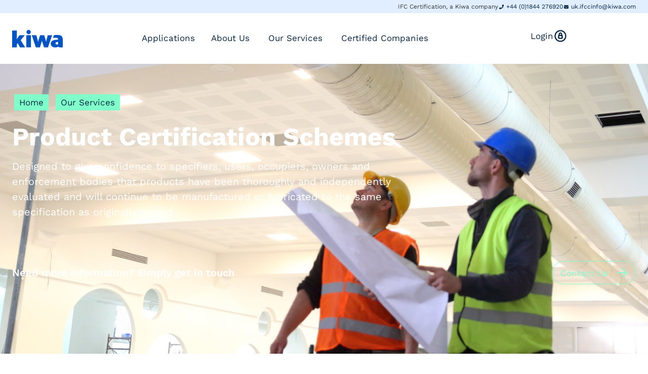

--- FILE ---
content_type: text/html; charset=UTF-8
request_url: https://www.ifccertification.com/services/product-schemes/?gclid=CjwKEAjwz_-nBRC0zbDb_YOT1TgSJACW2VECEHbkoQhxdXny335mDfPL7wO_Dvg4Yu3gNhl3tW4DSBoCG-Xw_wcB
body_size: 19603
content:
<!doctype html>
<html lang="en-GB">
<head>
	<meta charset="UTF-8">
	<meta name="viewport" content="width=device-width, initial-scale=1">
	<link rel="profile" href="https://gmpg.org/xfn/11">
	<meta name='robots' content='index, follow, max-image-preview:large, max-snippet:-1, max-video-preview:-1' />

	<!-- This site is optimized with the Yoast SEO plugin v26.4 - https://yoast.com/wordpress/plugins/seo/ -->
	<title>Product Schemes - IFC Certification Ltd</title>
	<link rel="canonical" href="https://www.ifccertification.com/services/product-schemes/" />
	<meta property="og:locale" content="en_GB" />
	<meta property="og:type" content="article" />
	<meta property="og:title" content="Product Schemes - IFC Certification Ltd" />
	<meta property="og:description" content="Product Certification Having your products certified to EU, UK, US standards by IFC Certification will help you to market and sell your products in an increasingly competitive marketplace. It provides affordable, customer focused, independent certification of your fire protection products. This type of approval is recognised as the highest level you can obtain for your [&hellip;]" />
	<meta property="og:url" content="https://www.ifccertification.com/services/product-schemes/" />
	<meta property="og:site_name" content="IFC Certification Ltd" />
	<meta property="article:modified_time" content="2025-11-26T08:59:48+00:00" />
	<meta property="og:image" content="https://www.ifccertification.com/wp-content/uploads/2022/05/ducts-2.png" />
	<meta property="og:image:width" content="1920" />
	<meta property="og:image:height" content="641" />
	<meta property="og:image:type" content="image/png" />
	<meta name="twitter:card" content="summary_large_image" />
	<meta name="twitter:label1" content="Estimated reading time" />
	<meta name="twitter:data1" content="1 minute" />
	<script type="application/ld+json" class="yoast-schema-graph">{"@context":"https://schema.org","@graph":[{"@type":"WebPage","@id":"https://www.ifccertification.com/services/product-schemes/","url":"https://www.ifccertification.com/services/product-schemes/","name":"Product Schemes - IFC Certification Ltd","isPartOf":{"@id":"https://www.ifccertification.com/#website"},"primaryImageOfPage":{"@id":"https://www.ifccertification.com/services/product-schemes/#primaryimage"},"image":{"@id":"https://www.ifccertification.com/services/product-schemes/#primaryimage"},"thumbnailUrl":"https://www.ifccertification.com/wp-content/uploads/2022/05/ducts-2.png","datePublished":"2022-05-31T11:41:30+00:00","dateModified":"2025-11-26T08:59:48+00:00","breadcrumb":{"@id":"https://www.ifccertification.com/services/product-schemes/#breadcrumb"},"inLanguage":"en-GB","potentialAction":[{"@type":"ReadAction","target":["https://www.ifccertification.com/services/product-schemes/"]}]},{"@type":"ImageObject","inLanguage":"en-GB","@id":"https://www.ifccertification.com/services/product-schemes/#primaryimage","url":"https://www.ifccertification.com/wp-content/uploads/2022/05/ducts-2.png","contentUrl":"https://www.ifccertification.com/wp-content/uploads/2022/05/ducts-2.png","width":1920,"height":641},{"@type":"BreadcrumbList","@id":"https://www.ifccertification.com/services/product-schemes/#breadcrumb","itemListElement":[{"@type":"ListItem","position":1,"name":"Home","item":"https://www.ifccertification.com/"},{"@type":"ListItem","position":2,"name":"Our Services","item":"https://www.ifccertification.com/services/"},{"@type":"ListItem","position":3,"name":"Product Schemes"}]},{"@type":"WebSite","@id":"https://www.ifccertification.com/#website","url":"https://www.ifccertification.com/","name":"IFC Certification Ltd","description":"Demonstrate Capability, Traceability &amp; Quality","publisher":{"@id":"https://www.ifccertification.com/#organization"},"potentialAction":[{"@type":"SearchAction","target":{"@type":"EntryPoint","urlTemplate":"https://www.ifccertification.com/?s={search_term_string}"},"query-input":{"@type":"PropertyValueSpecification","valueRequired":true,"valueName":"search_term_string"}}],"inLanguage":"en-GB"},{"@type":"Organization","@id":"https://www.ifccertification.com/#organization","name":"IFC Certification Ltd","url":"https://www.ifccertification.com/","logo":{"@type":"ImageObject","inLanguage":"en-GB","@id":"https://www.ifccertification.com/#/schema/logo/image/","url":"https://www.ifccertification.com/wp-content/uploads/2022/05/kiwa-logo.svg","contentUrl":"https://www.ifccertification.com/wp-content/uploads/2022/05/kiwa-logo.svg","width":100,"height":35,"caption":"IFC Certification Ltd"},"image":{"@id":"https://www.ifccertification.com/#/schema/logo/image/"}}]}</script>
	<!-- / Yoast SEO plugin. -->


<link rel="alternate" type="application/rss+xml" title="IFC Certification Ltd &raquo; Feed" href="https://www.ifccertification.com/feed/" />
<link rel="alternate" type="application/rss+xml" title="IFC Certification Ltd &raquo; Comments Feed" href="https://www.ifccertification.com/comments/feed/" />
<link rel="alternate" title="oEmbed (JSON)" type="application/json+oembed" href="https://www.ifccertification.com/wp-json/oembed/1.0/embed?url=https%3A%2F%2Fwww.ifccertification.com%2Fservices%2Fproduct-schemes%2F" />
<link rel="alternate" title="oEmbed (XML)" type="text/xml+oembed" href="https://www.ifccertification.com/wp-json/oembed/1.0/embed?url=https%3A%2F%2Fwww.ifccertification.com%2Fservices%2Fproduct-schemes%2F&#038;format=xml" />
<style id='wp-img-auto-sizes-contain-inline-css'>
img:is([sizes=auto i],[sizes^="auto," i]){contain-intrinsic-size:3000px 1500px}
/*# sourceURL=wp-img-auto-sizes-contain-inline-css */
</style>
<style id='wp-emoji-styles-inline-css'>

	img.wp-smiley, img.emoji {
		display: inline !important;
		border: none !important;
		box-shadow: none !important;
		height: 1em !important;
		width: 1em !important;
		margin: 0 0.07em !important;
		vertical-align: -0.1em !important;
		background: none !important;
		padding: 0 !important;
	}
/*# sourceURL=wp-emoji-styles-inline-css */
</style>
<link rel='stylesheet' id='url-shortify-css' href='https://www.ifccertification.com/wp-content/plugins/url-shortify/lite/dist/styles/url-shortify.css?ver=1.11.4' media='all' />
<link rel='stylesheet' id='hello-elementor-css' href='https://www.ifccertification.com/wp-content/themes/hello-elementor/assets/css/reset.css?ver=3.4.5' media='all' />
<link rel='stylesheet' id='hello-elementor-theme-style-css' href='https://www.ifccertification.com/wp-content/themes/hello-elementor/assets/css/theme.css?ver=3.4.5' media='all' />
<link rel='stylesheet' id='elementor-frontend-css' href='https://www.ifccertification.com/wp-content/plugins/elementor/assets/css/frontend.min.css?ver=3.33.2' media='all' />
<style id='elementor-frontend-inline-css'>
.elementor-13911 .elementor-element.elementor-element-2e5cf9b:not(.elementor-motion-effects-element-type-background), .elementor-13911 .elementor-element.elementor-element-2e5cf9b > .elementor-motion-effects-container > .elementor-motion-effects-layer{background-image:url("https://www.ifccertification.com/wp-content/uploads/2022/05/ducts-2.png");}
/*# sourceURL=elementor-frontend-inline-css */
</style>
<link rel='stylesheet' id='widget-heading-css' href='https://www.ifccertification.com/wp-content/plugins/elementor/assets/css/widget-heading.min.css?ver=3.33.2' media='all' />
<link rel='stylesheet' id='widget-icon-list-css' href='https://www.ifccertification.com/wp-content/plugins/elementor/assets/css/widget-icon-list.min.css?ver=3.33.2' media='all' />
<link rel='stylesheet' id='widget-image-css' href='https://www.ifccertification.com/wp-content/plugins/elementor/assets/css/widget-image.min.css?ver=3.33.2' media='all' />
<link rel='stylesheet' id='widget-nav-menu-css' href='https://www.ifccertification.com/wp-content/plugins/elementor-pro/assets/css/widget-nav-menu.min.css?ver=3.33.1' media='all' />
<link rel='stylesheet' id='widget-call-to-action-css' href='https://www.ifccertification.com/wp-content/plugins/elementor-pro/assets/css/widget-call-to-action.min.css?ver=3.33.1' media='all' />
<link rel='stylesheet' id='e-transitions-css' href='https://www.ifccertification.com/wp-content/plugins/elementor-pro/assets/css/conditionals/transitions.min.css?ver=3.33.1' media='all' />
<link rel='stylesheet' id='widget-mega-menu-css' href='https://www.ifccertification.com/wp-content/plugins/elementor-pro/assets/css/widget-mega-menu.min.css?ver=3.33.1' media='all' />
<link rel='stylesheet' id='widget-icon-box-css' href='https://www.ifccertification.com/wp-content/plugins/elementor/assets/css/widget-icon-box.min.css?ver=3.33.2' media='all' />
<link rel='stylesheet' id='swiper-css' href='https://www.ifccertification.com/wp-content/plugins/elementor/assets/lib/swiper/v8/css/swiper.min.css?ver=8.4.5' media='all' />
<link rel='stylesheet' id='e-swiper-css' href='https://www.ifccertification.com/wp-content/plugins/elementor/assets/css/conditionals/e-swiper.min.css?ver=3.33.2' media='all' />
<link rel='stylesheet' id='widget-image-carousel-css' href='https://www.ifccertification.com/wp-content/plugins/elementor/assets/css/widget-image-carousel.min.css?ver=3.33.2' media='all' />
<link rel='stylesheet' id='widget-breadcrumbs-css' href='https://www.ifccertification.com/wp-content/plugins/elementor-pro/assets/css/widget-breadcrumbs.min.css?ver=3.33.1' media='all' />
<link rel='stylesheet' id='e-sticky-css' href='https://www.ifccertification.com/wp-content/plugins/elementor-pro/assets/css/modules/sticky.min.css?ver=3.33.1' media='all' />
<link rel='stylesheet' id='elementor-post-4-css' href='https://www.ifccertification.com/wp-content/uploads/elementor/css/post-4.css?ver=1764003505' media='all' />
<link rel='stylesheet' id='font-awesome-5-all-css' href='https://www.ifccertification.com/wp-content/plugins/elementor/assets/lib/font-awesome/css/all.min.css?ver=3.33.2' media='all' />
<link rel='stylesheet' id='font-awesome-4-shim-css' href='https://www.ifccertification.com/wp-content/plugins/elementor/assets/lib/font-awesome/css/v4-shims.min.css?ver=3.33.2' media='all' />
<link rel='stylesheet' id='e-animation-fadeIn-css' href='https://www.ifccertification.com/wp-content/plugins/elementor/assets/lib/animations/styles/fadeIn.min.css?ver=3.33.2' media='all' />
<link rel='stylesheet' id='widget-form-css' href='https://www.ifccertification.com/wp-content/plugins/elementor-pro/assets/css/widget-form.min.css?ver=3.33.1' media='all' />
<link rel='stylesheet' id='elementor-post-5837-css' href='https://www.ifccertification.com/wp-content/uploads/elementor/css/post-5837.css?ver=1764147603' media='all' />
<link rel='stylesheet' id='elementor-post-1715-css' href='https://www.ifccertification.com/wp-content/uploads/elementor/css/post-1715.css?ver=1764003505' media='all' />
<link rel='stylesheet' id='elementor-post-2025-css' href='https://www.ifccertification.com/wp-content/uploads/elementor/css/post-2025.css?ver=1764003505' media='all' />
<link rel='stylesheet' id='elementor-post-13911-css' href='https://www.ifccertification.com/wp-content/uploads/elementor/css/post-13911.css?ver=1764003663' media='all' />
<link rel='stylesheet' id='hello-elementor-child-style-css' href='https://www.ifccertification.com/wp-content/themes/ifccertification/style.css?ver=1.0.0' media='all' />
<link rel='stylesheet' id='elementor-gf-local-worksans-css' href='https://www.ifccertification.com/wp-content/uploads/elementor/google-fonts/css/worksans.css?ver=1764003507' media='all' />
<script src="https://www.ifccertification.com/wp-includes/js/jquery/jquery.min.js?ver=3.7.1" id="jquery-core-js"></script>
<script src="https://www.ifccertification.com/wp-includes/js/jquery/jquery-migrate.min.js?ver=3.4.1" id="jquery-migrate-js"></script>
<script id="url-shortify-js-extra">
var usParams = {"ajaxurl":"https://www.ifccertification.com/wp-admin/admin-ajax.php"};
//# sourceURL=url-shortify-js-extra
</script>
<script src="https://www.ifccertification.com/wp-content/plugins/url-shortify/lite/dist/scripts/url-shortify.js?ver=1.11.4" id="url-shortify-js"></script>
<script src="https://www.ifccertification.com/wp-content/themes/ifccertification/js/scripts.js?ver=1" id="ifcc-js"></script>
<script src="https://www.ifccertification.com/wp-content/plugins/elementor/assets/lib/font-awesome/js/v4-shims.min.js?ver=3.33.2" id="font-awesome-4-shim-js"></script>
<link rel="https://api.w.org/" href="https://www.ifccertification.com/wp-json/" /><link rel="alternate" title="JSON" type="application/json" href="https://www.ifccertification.com/wp-json/wp/v2/pages/5837" /><link rel="EditURI" type="application/rsd+xml" title="RSD" href="https://www.ifccertification.com/xmlrpc.php?rsd" />
<link rel='shortlink' href='https://www.ifccertification.com/b1nv' />

		<!-- GA Google Analytics @ https://m0n.co/ga -->
		<script async src="https://www.googletagmanager.com/gtag/js?id=G-MEP9XBM890"></script>
		<script>
			window.dataLayer = window.dataLayer || [];
			function gtag(){dataLayer.push(arguments);}
			gtag('js', new Date());
			gtag('config', 'G-MEP9XBM890');
		</script>

	<meta name="generator" content="Elementor 3.33.2; features: e_font_icon_svg, additional_custom_breakpoints; settings: css_print_method-external, google_font-enabled, font_display-swap">
			<style>
				.e-con.e-parent:nth-of-type(n+4):not(.e-lazyloaded):not(.e-no-lazyload),
				.e-con.e-parent:nth-of-type(n+4):not(.e-lazyloaded):not(.e-no-lazyload) * {
					background-image: none !important;
				}
				@media screen and (max-height: 1024px) {
					.e-con.e-parent:nth-of-type(n+3):not(.e-lazyloaded):not(.e-no-lazyload),
					.e-con.e-parent:nth-of-type(n+3):not(.e-lazyloaded):not(.e-no-lazyload) * {
						background-image: none !important;
					}
				}
				@media screen and (max-height: 640px) {
					.e-con.e-parent:nth-of-type(n+2):not(.e-lazyloaded):not(.e-no-lazyload),
					.e-con.e-parent:nth-of-type(n+2):not(.e-lazyloaded):not(.e-no-lazyload) * {
						background-image: none !important;
					}
				}
			</style>
			<link rel="icon" href="https://www.ifccertification.com/wp-content/uploads/2022/03/favicon.svg" sizes="32x32" />
<link rel="icon" href="https://www.ifccertification.com/wp-content/uploads/2022/03/favicon.svg" sizes="192x192" />
<link rel="apple-touch-icon" href="https://www.ifccertification.com/wp-content/uploads/2022/03/favicon.svg" />
<meta name="msapplication-TileImage" content="https://www.ifccertification.com/wp-content/uploads/2022/03/favicon.svg" />
<style>.shorten_url { 
	   padding: 10px 10px 10px 10px ; 
	   border: 1px solid #AAAAAA ; 
	   background-color: #EEEEEE ;
}</style><style id='global-styles-inline-css'>
:root{--wp--preset--aspect-ratio--square: 1;--wp--preset--aspect-ratio--4-3: 4/3;--wp--preset--aspect-ratio--3-4: 3/4;--wp--preset--aspect-ratio--3-2: 3/2;--wp--preset--aspect-ratio--2-3: 2/3;--wp--preset--aspect-ratio--16-9: 16/9;--wp--preset--aspect-ratio--9-16: 9/16;--wp--preset--color--black: #000000;--wp--preset--color--cyan-bluish-gray: #abb8c3;--wp--preset--color--white: #ffffff;--wp--preset--color--pale-pink: #f78da7;--wp--preset--color--vivid-red: #cf2e2e;--wp--preset--color--luminous-vivid-orange: #ff6900;--wp--preset--color--luminous-vivid-amber: #fcb900;--wp--preset--color--light-green-cyan: #7bdcb5;--wp--preset--color--vivid-green-cyan: #00d084;--wp--preset--color--pale-cyan-blue: #8ed1fc;--wp--preset--color--vivid-cyan-blue: #0693e3;--wp--preset--color--vivid-purple: #9b51e0;--wp--preset--gradient--vivid-cyan-blue-to-vivid-purple: linear-gradient(135deg,rgb(6,147,227) 0%,rgb(155,81,224) 100%);--wp--preset--gradient--light-green-cyan-to-vivid-green-cyan: linear-gradient(135deg,rgb(122,220,180) 0%,rgb(0,208,130) 100%);--wp--preset--gradient--luminous-vivid-amber-to-luminous-vivid-orange: linear-gradient(135deg,rgb(252,185,0) 0%,rgb(255,105,0) 100%);--wp--preset--gradient--luminous-vivid-orange-to-vivid-red: linear-gradient(135deg,rgb(255,105,0) 0%,rgb(207,46,46) 100%);--wp--preset--gradient--very-light-gray-to-cyan-bluish-gray: linear-gradient(135deg,rgb(238,238,238) 0%,rgb(169,184,195) 100%);--wp--preset--gradient--cool-to-warm-spectrum: linear-gradient(135deg,rgb(74,234,220) 0%,rgb(151,120,209) 20%,rgb(207,42,186) 40%,rgb(238,44,130) 60%,rgb(251,105,98) 80%,rgb(254,248,76) 100%);--wp--preset--gradient--blush-light-purple: linear-gradient(135deg,rgb(255,206,236) 0%,rgb(152,150,240) 100%);--wp--preset--gradient--blush-bordeaux: linear-gradient(135deg,rgb(254,205,165) 0%,rgb(254,45,45) 50%,rgb(107,0,62) 100%);--wp--preset--gradient--luminous-dusk: linear-gradient(135deg,rgb(255,203,112) 0%,rgb(199,81,192) 50%,rgb(65,88,208) 100%);--wp--preset--gradient--pale-ocean: linear-gradient(135deg,rgb(255,245,203) 0%,rgb(182,227,212) 50%,rgb(51,167,181) 100%);--wp--preset--gradient--electric-grass: linear-gradient(135deg,rgb(202,248,128) 0%,rgb(113,206,126) 100%);--wp--preset--gradient--midnight: linear-gradient(135deg,rgb(2,3,129) 0%,rgb(40,116,252) 100%);--wp--preset--font-size--small: 13px;--wp--preset--font-size--medium: 20px;--wp--preset--font-size--large: 36px;--wp--preset--font-size--x-large: 42px;--wp--preset--spacing--20: 0.44rem;--wp--preset--spacing--30: 0.67rem;--wp--preset--spacing--40: 1rem;--wp--preset--spacing--50: 1.5rem;--wp--preset--spacing--60: 2.25rem;--wp--preset--spacing--70: 3.38rem;--wp--preset--spacing--80: 5.06rem;--wp--preset--shadow--natural: 6px 6px 9px rgba(0, 0, 0, 0.2);--wp--preset--shadow--deep: 12px 12px 50px rgba(0, 0, 0, 0.4);--wp--preset--shadow--sharp: 6px 6px 0px rgba(0, 0, 0, 0.2);--wp--preset--shadow--outlined: 6px 6px 0px -3px rgb(255, 255, 255), 6px 6px rgb(0, 0, 0);--wp--preset--shadow--crisp: 6px 6px 0px rgb(0, 0, 0);}:root { --wp--style--global--content-size: 800px;--wp--style--global--wide-size: 1200px; }:where(body) { margin: 0; }.wp-site-blocks > .alignleft { float: left; margin-right: 2em; }.wp-site-blocks > .alignright { float: right; margin-left: 2em; }.wp-site-blocks > .aligncenter { justify-content: center; margin-left: auto; margin-right: auto; }:where(.wp-site-blocks) > * { margin-block-start: 24px; margin-block-end: 0; }:where(.wp-site-blocks) > :first-child { margin-block-start: 0; }:where(.wp-site-blocks) > :last-child { margin-block-end: 0; }:root { --wp--style--block-gap: 24px; }:root :where(.is-layout-flow) > :first-child{margin-block-start: 0;}:root :where(.is-layout-flow) > :last-child{margin-block-end: 0;}:root :where(.is-layout-flow) > *{margin-block-start: 24px;margin-block-end: 0;}:root :where(.is-layout-constrained) > :first-child{margin-block-start: 0;}:root :where(.is-layout-constrained) > :last-child{margin-block-end: 0;}:root :where(.is-layout-constrained) > *{margin-block-start: 24px;margin-block-end: 0;}:root :where(.is-layout-flex){gap: 24px;}:root :where(.is-layout-grid){gap: 24px;}.is-layout-flow > .alignleft{float: left;margin-inline-start: 0;margin-inline-end: 2em;}.is-layout-flow > .alignright{float: right;margin-inline-start: 2em;margin-inline-end: 0;}.is-layout-flow > .aligncenter{margin-left: auto !important;margin-right: auto !important;}.is-layout-constrained > .alignleft{float: left;margin-inline-start: 0;margin-inline-end: 2em;}.is-layout-constrained > .alignright{float: right;margin-inline-start: 2em;margin-inline-end: 0;}.is-layout-constrained > .aligncenter{margin-left: auto !important;margin-right: auto !important;}.is-layout-constrained > :where(:not(.alignleft):not(.alignright):not(.alignfull)){max-width: var(--wp--style--global--content-size);margin-left: auto !important;margin-right: auto !important;}.is-layout-constrained > .alignwide{max-width: var(--wp--style--global--wide-size);}body .is-layout-flex{display: flex;}.is-layout-flex{flex-wrap: wrap;align-items: center;}.is-layout-flex > :is(*, div){margin: 0;}body .is-layout-grid{display: grid;}.is-layout-grid > :is(*, div){margin: 0;}body{padding-top: 0px;padding-right: 0px;padding-bottom: 0px;padding-left: 0px;}a:where(:not(.wp-element-button)){text-decoration: underline;}:root :where(.wp-element-button, .wp-block-button__link){background-color: #32373c;border-width: 0;color: #fff;font-family: inherit;font-size: inherit;font-style: inherit;font-weight: inherit;letter-spacing: inherit;line-height: inherit;padding-top: calc(0.667em + 2px);padding-right: calc(1.333em + 2px);padding-bottom: calc(0.667em + 2px);padding-left: calc(1.333em + 2px);text-decoration: none;text-transform: inherit;}.has-black-color{color: var(--wp--preset--color--black) !important;}.has-cyan-bluish-gray-color{color: var(--wp--preset--color--cyan-bluish-gray) !important;}.has-white-color{color: var(--wp--preset--color--white) !important;}.has-pale-pink-color{color: var(--wp--preset--color--pale-pink) !important;}.has-vivid-red-color{color: var(--wp--preset--color--vivid-red) !important;}.has-luminous-vivid-orange-color{color: var(--wp--preset--color--luminous-vivid-orange) !important;}.has-luminous-vivid-amber-color{color: var(--wp--preset--color--luminous-vivid-amber) !important;}.has-light-green-cyan-color{color: var(--wp--preset--color--light-green-cyan) !important;}.has-vivid-green-cyan-color{color: var(--wp--preset--color--vivid-green-cyan) !important;}.has-pale-cyan-blue-color{color: var(--wp--preset--color--pale-cyan-blue) !important;}.has-vivid-cyan-blue-color{color: var(--wp--preset--color--vivid-cyan-blue) !important;}.has-vivid-purple-color{color: var(--wp--preset--color--vivid-purple) !important;}.has-black-background-color{background-color: var(--wp--preset--color--black) !important;}.has-cyan-bluish-gray-background-color{background-color: var(--wp--preset--color--cyan-bluish-gray) !important;}.has-white-background-color{background-color: var(--wp--preset--color--white) !important;}.has-pale-pink-background-color{background-color: var(--wp--preset--color--pale-pink) !important;}.has-vivid-red-background-color{background-color: var(--wp--preset--color--vivid-red) !important;}.has-luminous-vivid-orange-background-color{background-color: var(--wp--preset--color--luminous-vivid-orange) !important;}.has-luminous-vivid-amber-background-color{background-color: var(--wp--preset--color--luminous-vivid-amber) !important;}.has-light-green-cyan-background-color{background-color: var(--wp--preset--color--light-green-cyan) !important;}.has-vivid-green-cyan-background-color{background-color: var(--wp--preset--color--vivid-green-cyan) !important;}.has-pale-cyan-blue-background-color{background-color: var(--wp--preset--color--pale-cyan-blue) !important;}.has-vivid-cyan-blue-background-color{background-color: var(--wp--preset--color--vivid-cyan-blue) !important;}.has-vivid-purple-background-color{background-color: var(--wp--preset--color--vivid-purple) !important;}.has-black-border-color{border-color: var(--wp--preset--color--black) !important;}.has-cyan-bluish-gray-border-color{border-color: var(--wp--preset--color--cyan-bluish-gray) !important;}.has-white-border-color{border-color: var(--wp--preset--color--white) !important;}.has-pale-pink-border-color{border-color: var(--wp--preset--color--pale-pink) !important;}.has-vivid-red-border-color{border-color: var(--wp--preset--color--vivid-red) !important;}.has-luminous-vivid-orange-border-color{border-color: var(--wp--preset--color--luminous-vivid-orange) !important;}.has-luminous-vivid-amber-border-color{border-color: var(--wp--preset--color--luminous-vivid-amber) !important;}.has-light-green-cyan-border-color{border-color: var(--wp--preset--color--light-green-cyan) !important;}.has-vivid-green-cyan-border-color{border-color: var(--wp--preset--color--vivid-green-cyan) !important;}.has-pale-cyan-blue-border-color{border-color: var(--wp--preset--color--pale-cyan-blue) !important;}.has-vivid-cyan-blue-border-color{border-color: var(--wp--preset--color--vivid-cyan-blue) !important;}.has-vivid-purple-border-color{border-color: var(--wp--preset--color--vivid-purple) !important;}.has-vivid-cyan-blue-to-vivid-purple-gradient-background{background: var(--wp--preset--gradient--vivid-cyan-blue-to-vivid-purple) !important;}.has-light-green-cyan-to-vivid-green-cyan-gradient-background{background: var(--wp--preset--gradient--light-green-cyan-to-vivid-green-cyan) !important;}.has-luminous-vivid-amber-to-luminous-vivid-orange-gradient-background{background: var(--wp--preset--gradient--luminous-vivid-amber-to-luminous-vivid-orange) !important;}.has-luminous-vivid-orange-to-vivid-red-gradient-background{background: var(--wp--preset--gradient--luminous-vivid-orange-to-vivid-red) !important;}.has-very-light-gray-to-cyan-bluish-gray-gradient-background{background: var(--wp--preset--gradient--very-light-gray-to-cyan-bluish-gray) !important;}.has-cool-to-warm-spectrum-gradient-background{background: var(--wp--preset--gradient--cool-to-warm-spectrum) !important;}.has-blush-light-purple-gradient-background{background: var(--wp--preset--gradient--blush-light-purple) !important;}.has-blush-bordeaux-gradient-background{background: var(--wp--preset--gradient--blush-bordeaux) !important;}.has-luminous-dusk-gradient-background{background: var(--wp--preset--gradient--luminous-dusk) !important;}.has-pale-ocean-gradient-background{background: var(--wp--preset--gradient--pale-ocean) !important;}.has-electric-grass-gradient-background{background: var(--wp--preset--gradient--electric-grass) !important;}.has-midnight-gradient-background{background: var(--wp--preset--gradient--midnight) !important;}.has-small-font-size{font-size: var(--wp--preset--font-size--small) !important;}.has-medium-font-size{font-size: var(--wp--preset--font-size--medium) !important;}.has-large-font-size{font-size: var(--wp--preset--font-size--large) !important;}.has-x-large-font-size{font-size: var(--wp--preset--font-size--x-large) !important;}
/*# sourceURL=global-styles-inline-css */
</style>
</head>
<body class="wp-singular page-template-default page page-id-5837 page-child parent-pageid-5512 wp-custom-logo wp-embed-responsive wp-theme-hello-elementor wp-child-theme-ifccertification hello-elementor-default elementor-default elementor-kit-4 elementor-page elementor-page-5837 elementor-page-13911">


<a class="skip-link screen-reader-text" href="#content">Skip to content</a>

		<header data-elementor-type="header" data-elementor-id="1715" class="elementor elementor-1715 elementor-location-header" data-elementor-post-type="elementor_library">
			<div class="elementor-element elementor-element-0be0adb e-flex e-con-boxed e-con e-parent" data-id="0be0adb" data-element_type="container" data-settings="{&quot;background_background&quot;:&quot;classic&quot;}">
					<div class="e-con-inner">
				<div class="elementor-element elementor-element-37915aa elementor-widget elementor-widget-heading" data-id="37915aa" data-element_type="widget" data-widget_type="heading.default">
					<span class="elementor-heading-title elementor-size-default">IFC Certification, a Kiwa company</span>				</div>
				<div class="elementor-element elementor-element-08c44fb elementor-icon-list--layout-inline elementor-align-right elementor-mobile-align-left elementor-hidden-mobile elementor-list-item-link-full_width elementor-widget elementor-widget-icon-list" data-id="08c44fb" data-element_type="widget" data-widget_type="icon-list.default">
							<ul class="elementor-icon-list-items elementor-inline-items">
							<li class="elementor-icon-list-item elementor-inline-item">
											<a href="tel:441844276920">

												<span class="elementor-icon-list-icon">
							<svg aria-hidden="true" class="e-font-icon-svg e-fas-phone" viewBox="0 0 512 512" xmlns="http://www.w3.org/2000/svg"><path d="M493.4 24.6l-104-24c-11.3-2.6-22.9 3.3-27.5 13.9l-48 112c-4.2 9.8-1.4 21.3 6.9 28l60.6 49.6c-36 76.7-98.9 140.5-177.2 177.2l-49.6-60.6c-6.8-8.3-18.2-11.1-28-6.9l-112 48C3.9 366.5-2 378.1.6 389.4l24 104C27.1 504.2 36.7 512 48 512c256.1 0 464-207.5 464-464 0-11.2-7.7-20.9-18.6-23.4z"></path></svg>						</span>
										<span class="elementor-icon-list-text"><span class="hide-mobile">+44 (0)1844 276920</span></span>
											</a>
									</li>
								<li class="elementor-icon-list-item elementor-inline-item">
											<a href="mailto:uk.ifccinfo@kiwa.com">

												<span class="elementor-icon-list-icon">
							<svg aria-hidden="true" class="e-font-icon-svg e-fas-envelope" viewBox="0 0 512 512" xmlns="http://www.w3.org/2000/svg"><path d="M502.3 190.8c3.9-3.1 9.7-.2 9.7 4.7V400c0 26.5-21.5 48-48 48H48c-26.5 0-48-21.5-48-48V195.6c0-5 5.7-7.8 9.7-4.7 22.4 17.4 52.1 39.5 154.1 113.6 21.1 15.4 56.7 47.8 92.2 47.6 35.7.3 72-32.8 92.3-47.6 102-74.1 131.6-96.3 154-113.7zM256 320c23.2.4 56.6-29.2 73.4-41.4 132.7-96.3 142.8-104.7 173.4-128.7 5.8-4.5 9.2-11.5 9.2-18.9v-19c0-26.5-21.5-48-48-48H48C21.5 64 0 85.5 0 112v19c0 7.4 3.4 14.3 9.2 18.9 30.6 23.9 40.7 32.4 173.4 128.7 16.8 12.2 50.2 41.8 73.4 41.4z"></path></svg>						</span>
										<span class="elementor-icon-list-text"><span class="hide-mobile">uk.ifccinfo@kiwa.com</span></span>
											</a>
									</li>
						</ul>
						</div>
					</div>
				</div>
		<header class="elementor-element elementor-element-2f95698 e-flex e-con-boxed e-con e-parent" data-id="2f95698" data-element_type="container" id="sticky-header" data-settings="{&quot;background_background&quot;:&quot;classic&quot;}">
					<div class="e-con-inner">
				<div class="elementor-element elementor-element-f5d1c75 elementor-widget__width-initial elementor-widget elementor-widget-theme-site-logo elementor-widget-image" data-id="f5d1c75" data-element_type="widget" data-widget_type="theme-site-logo.default">
											<a href="https://www.ifccertification.com">
			<img width="100" height="35" src="https://www.ifccertification.com/wp-content/uploads/2022/05/kiwa-logo.svg" class="attachment-full size-full wp-image-13247" alt="" />				</a>
											</div>
		<div class="elementor-element elementor-element-6389ffc e-con-full e-flex e-con e-child" data-id="6389ffc" data-element_type="container">
				<div class="elementor-element elementor-element-4221839 elementor-widget__width-initial elementor-widget-tablet__width-auto e-n-menu-mobile elementor-widget-mobile__width-auto e-full_width e-n-menu-layout-horizontal elementor-widget elementor-widget-n-menu" data-id="4221839" data-element_type="widget" data-settings="{&quot;menu_items&quot;:[{&quot;item_title&quot;:&quot;Applications&quot;,&quot;_id&quot;:&quot;e9a0f02&quot;,&quot;item_link&quot;:{&quot;url&quot;:&quot;https:\/\/mycert.ifccertification.com\/application.html&quot;,&quot;is_external&quot;:&quot;&quot;,&quot;nofollow&quot;:&quot;&quot;,&quot;custom_attributes&quot;:&quot;&quot;},&quot;item_dropdown_content&quot;:&quot;no&quot;,&quot;item_icon&quot;:{&quot;value&quot;:&quot;&quot;,&quot;library&quot;:&quot;&quot;},&quot;item_icon_active&quot;:null,&quot;element_id&quot;:&quot;&quot;},{&quot;item_title&quot;:&quot;About Us&quot;,&quot;_id&quot;:&quot;230cc61&quot;,&quot;item_dropdown_content&quot;:&quot;yes&quot;,&quot;item_link&quot;:{&quot;url&quot;:&quot;&quot;,&quot;is_external&quot;:&quot;&quot;,&quot;nofollow&quot;:&quot;&quot;,&quot;custom_attributes&quot;:&quot;&quot;},&quot;item_icon&quot;:{&quot;value&quot;:&quot;&quot;,&quot;library&quot;:&quot;&quot;},&quot;item_icon_active&quot;:null,&quot;element_id&quot;:&quot;&quot;},{&quot;item_title&quot;:&quot;Our Services&quot;,&quot;_id&quot;:&quot;2a6909c&quot;,&quot;item_dropdown_content&quot;:&quot;yes&quot;,&quot;item_link&quot;:{&quot;url&quot;:&quot;&quot;,&quot;is_external&quot;:&quot;&quot;,&quot;nofollow&quot;:&quot;&quot;,&quot;custom_attributes&quot;:&quot;&quot;},&quot;item_icon&quot;:{&quot;value&quot;:&quot;&quot;,&quot;library&quot;:&quot;&quot;},&quot;item_icon_active&quot;:null,&quot;element_id&quot;:&quot;&quot;},{&quot;item_title&quot;:&quot;Certified Companies&quot;,&quot;item_dropdown_content&quot;:&quot;&quot;,&quot;_id&quot;:&quot;e04a6f5&quot;,&quot;item_link&quot;:{&quot;url&quot;:&quot;https:\/\/ifccertification.com\/search\/&quot;,&quot;is_external&quot;:&quot;&quot;,&quot;nofollow&quot;:&quot;&quot;,&quot;custom_attributes&quot;:&quot;&quot;},&quot;item_icon&quot;:{&quot;value&quot;:&quot;&quot;,&quot;library&quot;:&quot;&quot;},&quot;item_icon_active&quot;:null,&quot;element_id&quot;:&quot;&quot;}],&quot;item_position_horizontal&quot;:&quot;start&quot;,&quot;open_on&quot;:&quot;click&quot;,&quot;breakpoint_selector&quot;:&quot;mobile&quot;,&quot;content_width&quot;:&quot;full_width&quot;,&quot;item_layout&quot;:&quot;horizontal&quot;,&quot;horizontal_scroll&quot;:&quot;disable&quot;,&quot;menu_item_title_distance_from_content&quot;:{&quot;unit&quot;:&quot;px&quot;,&quot;size&quot;:0,&quot;sizes&quot;:[]},&quot;menu_item_title_distance_from_content_tablet&quot;:{&quot;unit&quot;:&quot;px&quot;,&quot;size&quot;:&quot;&quot;,&quot;sizes&quot;:[]},&quot;menu_item_title_distance_from_content_mobile&quot;:{&quot;unit&quot;:&quot;px&quot;,&quot;size&quot;:&quot;&quot;,&quot;sizes&quot;:[]}}" data-widget_type="mega-menu.default">
							<nav class="e-n-menu" data-widget-number="693" aria-label="Menu">
					<button class="e-n-menu-toggle" id="menu-toggle-693" aria-haspopup="true" aria-expanded="false" aria-controls="menubar-693" aria-label="Menu Toggle">
			<span class="e-n-menu-toggle-icon e-open">
				<svg class="e-font-icon-svg e-eicon-menu-bar" viewBox="0 0 1000 1000" xmlns="http://www.w3.org/2000/svg"><path d="M104 333H896C929 333 958 304 958 271S929 208 896 208H104C71 208 42 237 42 271S71 333 104 333ZM104 583H896C929 583 958 554 958 521S929 458 896 458H104C71 458 42 487 42 521S71 583 104 583ZM104 833H896C929 833 958 804 958 771S929 708 896 708H104C71 708 42 737 42 771S71 833 104 833Z"></path></svg>			</span>
			<span class="e-n-menu-toggle-icon e-close">
				<svg class="e-font-icon-svg e-eicon-close" viewBox="0 0 1000 1000" xmlns="http://www.w3.org/2000/svg"><path d="M742 167L500 408 258 167C246 154 233 150 217 150 196 150 179 158 167 167 154 179 150 196 150 212 150 229 154 242 171 254L408 500 167 742C138 771 138 800 167 829 196 858 225 858 254 829L496 587 738 829C750 842 767 846 783 846 800 846 817 842 829 829 842 817 846 804 846 783 846 767 842 750 829 737L588 500 833 258C863 229 863 200 833 171 804 137 775 137 742 167Z"></path></svg>			</span>
		</button>
					<div class="e-n-menu-wrapper" id="menubar-693" aria-labelledby="menu-toggle-693">
				<ul class="e-n-menu-heading">
								<li class="e-n-menu-item">
				<div id="e-n-menu-title-6931" class="e-n-menu-title">
					<a class="e-n-menu-title-container e-focus e-link" href="https://mycert.ifccertification.com/application.html">												<span class="e-n-menu-title-text">
							Applications						</span>
					</a>									</div>
							</li>
					<li class="e-n-menu-item">
				<div id="e-n-menu-title-6932" class="e-n-menu-title e-click">
					<div class="e-n-menu-title-container">												<span class="e-n-menu-title-text">
							About Us						</span>
					</div>											<button id="e-n-menu-dropdown-icon-6932" class="e-n-menu-dropdown-icon e-focus" data-tab-index="2" aria-haspopup="true" aria-expanded="false" aria-controls="e-n-menu-content-6932" >
							<span class="e-n-menu-dropdown-icon-opened">
																<span class="elementor-screen-only">Close About Us</span>
							</span>
							<span class="e-n-menu-dropdown-icon-closed">
																<span class="elementor-screen-only">Open About Us</span>
							</span>
						</button>
									</div>
									<div class="e-n-menu-content">
						<div id="e-n-menu-content-6932" data-tab-index="2" aria-labelledby="e-n-menu-dropdown-icon-6932" class="elementor-element elementor-element-3cf1769 e-flex e-con-boxed e-con e-child" data-id="3cf1769" data-element_type="container">
					<div class="e-con-inner">
		<div class="elementor-element elementor-element-45e8c36 e-con-full e-flex e-con e-child" data-id="45e8c36" data-element_type="container">
				<div class="elementor-element elementor-element-eed0fb4 elementor-widget__width-initial mega elementor-nav-menu--dropdown-none elementor-widget-mobile__width-inherit elementor-widget elementor-widget-nav-menu" data-id="eed0fb4" data-element_type="widget" data-settings="{&quot;layout&quot;:&quot;vertical&quot;,&quot;submenu_icon&quot;:{&quot;value&quot;:&quot;&lt;svg aria-hidden=\&quot;true\&quot; class=\&quot;e-font-icon-svg e-fas-caret-down\&quot; viewBox=\&quot;0 0 320 512\&quot; xmlns=\&quot;http:\/\/www.w3.org\/2000\/svg\&quot;&gt;&lt;path d=\&quot;M31.3 192h257.3c17.8 0 26.7 21.5 14.1 34.1L174.1 354.8c-7.8 7.8-20.5 7.8-28.3 0L17.2 226.1C4.6 213.5 13.5 192 31.3 192z\&quot;&gt;&lt;\/path&gt;&lt;\/svg&gt;&quot;,&quot;library&quot;:&quot;fa-solid&quot;}}" data-widget_type="nav-menu.default">
								<nav aria-label="Menu" class="elementor-nav-menu--main elementor-nav-menu__container elementor-nav-menu--layout-vertical e--pointer-none">
				<ul id="menu-1-eed0fb4" class="elementor-nav-menu sm-vertical"><li class="menu-item menu-item-type-post_type menu-item-object-page menu-item-5976"><a href="https://www.ifccertification.com/about-us/" class="elementor-item">About IFC Certification</a></li>
<li class="ad_two menu-item menu-item-type-post_type menu-item-object-page menu-item-7604"><a href="https://www.ifccertification.com/about-us/certification-process/" class="elementor-item">The Certification Process</a></li>
<li class="sub-item menu-item menu-item-type-post_type menu-item-object-page menu-item-7367"><a href="https://www.ifccertification.com/about-us/5-steps-to-certification/" class="elementor-item">5 Steps To Certification</a></li>
<li class="sub-item menu-item menu-item-type-post_type menu-item-object-page menu-item-5974"><a href="https://www.ifccertification.com/about-us/guidance-documents/" class="elementor-item">Guidance Documents</a></li>
<li class="four menu-item menu-item-type-post_type menu-item-object-page menu-item-7846"><a href="https://www.ifccertification.com/about-us/faqs/" class="elementor-item">FAQs</a></li>
<li class="menu-item menu-item-type-post_type menu-item-object-page menu-item-12727"><a href="https://www.ifccertification.com/ifcc-testimonials/" class="elementor-item">IFCC Testimonials</a></li>
<li class="menu-item menu-item-type-post_type menu-item-object-page menu-item-8735"><a href="https://www.ifccertification.com/news/" class="elementor-item">News</a></li>
<li class="five menu-item menu-item-type-post_type menu-item-object-page menu-item-7342"><a href="https://www.ifccertification.com/contact/" class="elementor-item">Contact Us</a></li>
</ul>			</nav>
						<nav class="elementor-nav-menu--dropdown elementor-nav-menu__container" aria-hidden="true">
				<ul id="menu-2-eed0fb4" class="elementor-nav-menu sm-vertical"><li class="menu-item menu-item-type-post_type menu-item-object-page menu-item-5976"><a href="https://www.ifccertification.com/about-us/" class="elementor-item" tabindex="-1">About IFC Certification</a></li>
<li class="ad_two menu-item menu-item-type-post_type menu-item-object-page menu-item-7604"><a href="https://www.ifccertification.com/about-us/certification-process/" class="elementor-item" tabindex="-1">The Certification Process</a></li>
<li class="sub-item menu-item menu-item-type-post_type menu-item-object-page menu-item-7367"><a href="https://www.ifccertification.com/about-us/5-steps-to-certification/" class="elementor-item" tabindex="-1">5 Steps To Certification</a></li>
<li class="sub-item menu-item menu-item-type-post_type menu-item-object-page menu-item-5974"><a href="https://www.ifccertification.com/about-us/guidance-documents/" class="elementor-item" tabindex="-1">Guidance Documents</a></li>
<li class="four menu-item menu-item-type-post_type menu-item-object-page menu-item-7846"><a href="https://www.ifccertification.com/about-us/faqs/" class="elementor-item" tabindex="-1">FAQs</a></li>
<li class="menu-item menu-item-type-post_type menu-item-object-page menu-item-12727"><a href="https://www.ifccertification.com/ifcc-testimonials/" class="elementor-item" tabindex="-1">IFCC Testimonials</a></li>
<li class="menu-item menu-item-type-post_type menu-item-object-page menu-item-8735"><a href="https://www.ifccertification.com/news/" class="elementor-item" tabindex="-1">News</a></li>
<li class="five menu-item menu-item-type-post_type menu-item-object-page menu-item-7342"><a href="https://www.ifccertification.com/contact/" class="elementor-item" tabindex="-1">Contact Us</a></li>
</ul>			</nav>
						</div>
				<div class="elementor-element elementor-element-058798d elementor-cta--layout-image-above elementor-widget__width-initial menu-block elementor-hidden-mobile elementor-cta--skin-classic elementor-animated-content elementor-widget elementor-widget-call-to-action" data-id="058798d" data-element_type="widget" data-widget_type="call-to-action.default">
							<a class="elementor-cta" href="https://ifccertification.com/contact/">
					<div class="elementor-cta__bg-wrapper">
				<div class="elementor-cta__bg elementor-bg" style="background-image: url(https://www.ifccertification.com/wp-content/uploads/2022/05/installers_600x400px.jpg);" role="img" aria-label="installers_600x400px"></div>
				<div class="elementor-cta__bg-overlay"></div>
			</div>
							<div class="elementor-cta__content">
				
									<span class="elementor-cta__title elementor-cta__content-item elementor-content-item">
						Office Locations					</span>
				
				
							</div>
						</a>
						</div>
				</div>
					</div>
				</div>
							</div>
							</li>
					<li class="e-n-menu-item">
				<div id="e-n-menu-title-6933" class="e-n-menu-title e-click">
					<div class="e-n-menu-title-container">												<span class="e-n-menu-title-text">
							Our Services						</span>
					</div>											<button id="e-n-menu-dropdown-icon-6933" class="e-n-menu-dropdown-icon e-focus" data-tab-index="3" aria-haspopup="true" aria-expanded="false" aria-controls="e-n-menu-content-6933" >
							<span class="e-n-menu-dropdown-icon-opened">
																<span class="elementor-screen-only">Close Our Services</span>
							</span>
							<span class="e-n-menu-dropdown-icon-closed">
																<span class="elementor-screen-only">Open Our Services</span>
							</span>
						</button>
									</div>
									<div class="e-n-menu-content">
						<div id="e-n-menu-content-6933" data-tab-index="3" aria-labelledby="e-n-menu-dropdown-icon-6933" class="elementor-element elementor-element-c4e2599 e-flex e-con-boxed e-con e-child" data-id="c4e2599" data-element_type="container">
					<div class="e-con-inner">
		<div class="elementor-element elementor-element-5b63964 e-con-full e-flex e-con e-child" data-id="5b63964" data-element_type="container">
				<div class="elementor-element elementor-element-0b02a1e elementor-widget__width-initial mega elementor-nav-menu--dropdown-none elementor-widget-mobile__width-inherit elementor-widget elementor-widget-nav-menu" data-id="0b02a1e" data-element_type="widget" data-settings="{&quot;layout&quot;:&quot;vertical&quot;,&quot;submenu_icon&quot;:{&quot;value&quot;:&quot;&lt;svg aria-hidden=\&quot;true\&quot; class=\&quot;e-font-icon-svg e-fas-caret-down\&quot; viewBox=\&quot;0 0 320 512\&quot; xmlns=\&quot;http:\/\/www.w3.org\/2000\/svg\&quot;&gt;&lt;path d=\&quot;M31.3 192h257.3c17.8 0 26.7 21.5 14.1 34.1L174.1 354.8c-7.8 7.8-20.5 7.8-28.3 0L17.2 226.1C4.6 213.5 13.5 192 31.3 192z\&quot;&gt;&lt;\/path&gt;&lt;\/svg&gt;&quot;,&quot;library&quot;:&quot;fa-solid&quot;}}" data-widget_type="nav-menu.default">
								<nav aria-label="Menu" class="elementor-nav-menu--main elementor-nav-menu__container elementor-nav-menu--layout-vertical e--pointer-none">
				<ul id="menu-1-0b02a1e" class="elementor-nav-menu sm-vertical"><li class="menu-item menu-item-type-post_type menu-item-object-page current-page-ancestor current-page-parent menu-item-5981"><a href="https://www.ifccertification.com/services/" class="elementor-item">Services Overview</a></li>
<li class="menu-item menu-item-type-post_type menu-item-object-page current-menu-item page_item page-item-5837 current_page_item menu-item-5972"><a href="https://www.ifccertification.com/services/product-schemes/" aria-current="page" class="elementor-item elementor-item-active">Product Schemes</a></li>
<li class="menu-item menu-item-type-post_type menu-item-object-page menu-item-5973"><a href="https://www.ifccertification.com/services/installer-schemes/" class="elementor-item">Installer Schemes</a></li>
<li class="menu-item menu-item-type-post_type menu-item-object-page menu-item-6629"><a href="https://www.ifccertification.com/services/ukca-marking/" class="elementor-item">UKCA Marking</a></li>
<li class="menu-item menu-item-type-post_type menu-item-object-page menu-item-5971"><a href="https://www.ifccertification.com/services/enhanced-security/" class="elementor-item">Enhance Security Schemes</a></li>
<li class="menu-item menu-item-type-post_type menu-item-object-page menu-item-5970"><a href="https://www.ifccertification.com/services/inspection-services/" class="elementor-item">Inspection Services</a></li>
<li class="menu-item menu-item-type-post_type menu-item-object-page menu-item-12440"><a href="https://www.ifccertification.com/services/training/" class="elementor-item">Fire Safety Training</a></li>
</ul>			</nav>
						<nav class="elementor-nav-menu--dropdown elementor-nav-menu__container" aria-hidden="true">
				<ul id="menu-2-0b02a1e" class="elementor-nav-menu sm-vertical"><li class="menu-item menu-item-type-post_type menu-item-object-page current-page-ancestor current-page-parent menu-item-5981"><a href="https://www.ifccertification.com/services/" class="elementor-item" tabindex="-1">Services Overview</a></li>
<li class="menu-item menu-item-type-post_type menu-item-object-page current-menu-item page_item page-item-5837 current_page_item menu-item-5972"><a href="https://www.ifccertification.com/services/product-schemes/" aria-current="page" class="elementor-item elementor-item-active" tabindex="-1">Product Schemes</a></li>
<li class="menu-item menu-item-type-post_type menu-item-object-page menu-item-5973"><a href="https://www.ifccertification.com/services/installer-schemes/" class="elementor-item" tabindex="-1">Installer Schemes</a></li>
<li class="menu-item menu-item-type-post_type menu-item-object-page menu-item-6629"><a href="https://www.ifccertification.com/services/ukca-marking/" class="elementor-item" tabindex="-1">UKCA Marking</a></li>
<li class="menu-item menu-item-type-post_type menu-item-object-page menu-item-5971"><a href="https://www.ifccertification.com/services/enhanced-security/" class="elementor-item" tabindex="-1">Enhance Security Schemes</a></li>
<li class="menu-item menu-item-type-post_type menu-item-object-page menu-item-5970"><a href="https://www.ifccertification.com/services/inspection-services/" class="elementor-item" tabindex="-1">Inspection Services</a></li>
<li class="menu-item menu-item-type-post_type menu-item-object-page menu-item-12440"><a href="https://www.ifccertification.com/services/training/" class="elementor-item" tabindex="-1">Fire Safety Training</a></li>
</ul>			</nav>
						</div>
				<div class="elementor-element elementor-element-1221168 elementor-cta--layout-image-above elementor-widget__width-initial menu-block elementor-hidden-mobile elementor-cta--skin-classic elementor-animated-content elementor-widget elementor-widget-call-to-action" data-id="1221168" data-element_type="widget" data-widget_type="call-to-action.default">
							<a class="elementor-cta" href="https://ifccertification.com/contact/">
					<div class="elementor-cta__bg-wrapper">
				<div class="elementor-cta__bg elementor-bg" style="background-image: url(https://www.ifccertification.com/wp-content/uploads/2022/05/installers_600x400px.jpg);" role="img" aria-label="installers_600x400px"></div>
				<div class="elementor-cta__bg-overlay"></div>
			</div>
							<div class="elementor-cta__content">
				
									<span class="elementor-cta__title elementor-cta__content-item elementor-content-item">
						Office Locations					</span>
				
				
							</div>
						</a>
						</div>
				</div>
					</div>
				</div>
							</div>
							</li>
					<li class="e-n-menu-item">
				<div id="e-n-menu-title-6934" class="e-n-menu-title">
					<a class="e-n-menu-title-container e-focus e-link" href="https://ifccertification.com/search/">												<span class="e-n-menu-title-text">
							Certified Companies						</span>
					</a>									</div>
							</li>
						</ul>
			</div>
		</nav>
						</div>
				<div class="elementor-element elementor-element-16727c8 elementor-position-right elementor-widget__width-auto elementor-tablet-position-left elementor-mobile-position-right elementor-widget-tablet__width-auto elementor-view-default elementor-widget elementor-widget-icon-box" data-id="16727c8" data-element_type="widget" data-widget_type="icon-box.default">
							<div class="elementor-icon-box-wrapper">

						<div class="elementor-icon-box-icon">
				<a href="https://mycert.ifccertification.com/login.html" class="elementor-icon" tabindex="-1" aria-label="&lt;span class=&quot;hide-mobile&quot;&gt;Login&lt;/span&gt;">
				<svg xmlns="http://www.w3.org/2000/svg" width="1200pt" height="1200pt" viewBox="0 0 1200 1200"><path d="m600 99.984c-275.72 0-500.02 224.29-500.02 500.02 0 275.68 224.29 500.02 500.02 500.02 275.68 0 500.02-224.29 500.02-500.02s-224.34-500.02-500.02-500.02zm0 900c-220.55 0-399.98-179.44-399.98-399.98s179.44-399.98 399.98-399.98 399.98 179.44 399.98 399.98-179.44 399.98-399.98 399.98zm150-486.1v-63.891c0-82.734-67.266-150-150-150s-150 67.266-150 150v63.891c-29.766 17.344-50.016 49.219-50.016 86.109v150c0 55.125 44.859 99.984 99.984 99.984h200.02c55.125 0 99.984-44.859 99.984-99.984v-150c0.046875-36.844-20.25-68.719-49.969-86.109zm-200.02-63.891c0-27.562 22.453-50.016 50.016-50.016s50.016 22.453 50.016 50.016v50.016h-99.984v-50.016zm-49.969 300v-150h200.02l0.09375 150z" fill="#062643"></path></svg>				</a>
			</div>
			
						<div class="elementor-icon-box-content">

									<h3 class="elementor-icon-box-title">
						<a href="https://mycert.ifccertification.com/login.html" >
							<span class="hide-mobile">Login</span>						</a>
					</h3>
				
				
			</div>
			
		</div>
						</div>
				</div>
					</div>
				</header>
				</header>
				<div data-elementor-type="single-page" data-elementor-id="13911" class="elementor elementor-13911 elementor-location-single post-5837 page type-page status-publish has-post-thumbnail hentry" data-elementor-post-type="elementor_library">
			<div class="elementor-element elementor-element-2e5cf9b e-con-full e-flex e-con e-parent" data-id="2e5cf9b" data-element_type="container" data-settings="{&quot;background_background&quot;:&quot;classic&quot;}">
		<div class="elementor-element elementor-element-7237772 e-flex e-con-boxed e-con e-child" data-id="7237772" data-element_type="container">
					<div class="e-con-inner">
				<div class="elementor-element elementor-element-df7ac70 elementor-widget elementor-widget-breadcrumbs" data-id="df7ac70" data-element_type="widget" data-widget_type="breadcrumbs.default">
					<p id="breadcrumbs"><span><span><a href="https://www.ifccertification.com/">Home</a></span>  <span><a href="https://www.ifccertification.com/services/">Our Services</a></span>  <span class="breadcrumb_last" aria-current="page">Product Schemes</span></span></p>				</div>
				<div class="elementor-element elementor-element-d22c88e elementor-widget__width-initial elementor-widget elementor-widget-heading" data-id="d22c88e" data-element_type="widget" data-widget_type="heading.default">
					<h1 class="elementor-heading-title elementor-size-default">Product Certification Schemes</h1>				</div>
				<div class="elementor-element elementor-element-c973815 elementor-widget__width-initial elementor-widget elementor-widget-heading" data-id="c973815" data-element_type="widget" data-widget_type="heading.default">
					<span class="elementor-heading-title elementor-size-default">Designed to give confidence to specifiers, users, occupiers, owners and enforcement bodies that products have been thoroughly and independently evaluated and will continue to be manufactured or fabricated to the same specification as originally tested</span>				</div>
					</div>
				</div>
		<div class="elementor-element elementor-element-813c2b3 e-flex e-con-boxed e-con e-child" data-id="813c2b3" data-element_type="container" data-settings="{&quot;sticky&quot;:&quot;top&quot;,&quot;sticky_on&quot;:[&quot;desktop&quot;,&quot;tablet&quot;],&quot;sticky_offset&quot;:0,&quot;sticky_effects_offset&quot;:0,&quot;sticky_anchor_link_offset&quot;:0}">
					<div class="e-con-inner">
				<div class="elementor-element elementor-element-ce3226e elementor-widget elementor-widget-heading" data-id="ce3226e" data-element_type="widget" data-widget_type="heading.default">
					<span class="elementor-heading-title elementor-size-default">Need more information? Simply get in touch</span>				</div>
				<div class="elementor-element elementor-element-6ad528a elementor-align-right btn--arrow btn--cta elementor-widget elementor-widget-button" data-id="6ad528a" data-element_type="widget" data-widget_type="button.default">
										<a class="elementor-button elementor-button-link elementor-size-sm" href="https://ifccertification.com/contact/">
						<span class="elementor-button-content-wrapper">
									<span class="elementor-button-text">Contact Us</span>
					</span>
					</a>
								</div>
					</div>
				</div>
				</div>
		<div class="elementor-element elementor-element-3cc5c45 e-con-full e-flex e-con e-parent" data-id="3cc5c45" data-element_type="container">
				<div class="elementor-element elementor-element-6fcb2cd elementor-widget elementor-widget-theme-post-content" data-id="6fcb2cd" data-element_type="widget" data-widget_type="theme-post-content.default">
							<div data-elementor-type="wp-page" data-elementor-id="5837" class="elementor elementor-5837" data-elementor-post-type="page">
				<div class="elementor-element elementor-element-55469cf e-flex e-con-boxed e-con e-parent" data-id="55469cf" data-element_type="container" data-settings="{&quot;background_background&quot;:&quot;classic&quot;}">
					<div class="e-con-inner">
		<div class="elementor-element elementor-element-94d4204 e-con-full e-flex e-con e-child" data-id="94d4204" data-element_type="container" data-settings="{&quot;background_background&quot;:&quot;classic&quot;}">
				<div class="elementor-element elementor-element-5b56ed3 elementor-widget elementor-widget-heading" data-id="5b56ed3" data-element_type="widget" data-widget_type="heading.default">
					<h2 class="elementor-heading-title elementor-size-default">Product Certification</h2>				</div>
				<div class="elementor-element elementor-element-5685a13 elementor-widget elementor-widget-heading" data-id="5685a13" data-element_type="widget" data-widget_type="heading.default">
					<p class="elementor-heading-title elementor-size-default">Having your products certified to EU, UK, US standards by IFC Certification will help you to market and sell your products in an increasingly competitive marketplace.
<br /><br />It provides affordable, customer focused, independent certification of your fire protection products. This type of approval is recognised as the highest level you can obtain for your products.</p>				</div>
				</div>
		<div class="elementor-element elementor-element-8e74736 e-con-full e-flex e-con e-child" data-id="8e74736" data-element_type="container" data-settings="{&quot;background_background&quot;:&quot;classic&quot;}">
				<div class="elementor-element elementor-element-32af8e3 elementor-widget elementor-widget-text-editor" data-id="32af8e3" data-element_type="widget" data-widget_type="text-editor.default">
									<p>Part of the product certification process involves IFCC conducting a Factory Production Control audit of your manufacturing facility to verify that adequate and appropriate controls have been implemented in the manufacturing process.</p><p>Certification covers initial type testing and on going product verification and includes procedures to verify that subsequent production items will perform as those originally tested, delivering increased product confidence.</p><p>IFCC also provides labelling to enable clients to identify their products by a traceable label which can be used by developers, building owners and other end users to verify the origin, fire rating, manufacturer and certification number of the product.</p><p><strong>The following is a small selection of the schemes currently available:</strong></p>								</div>
				<div class="elementor-element elementor-element-d12d8dc elementor-icon-list--layout-traditional elementor-list-item-link-full_width elementor-widget elementor-widget-icon-list" data-id="d12d8dc" data-element_type="widget" data-widget_type="icon-list.default">
							<ul class="elementor-icon-list-items">
							<li class="elementor-icon-list-item">
											<span class="elementor-icon-list-icon">
							<svg aria-hidden="true" class="e-font-icon-svg e-fas-check" viewBox="0 0 512 512" xmlns="http://www.w3.org/2000/svg"><path d="M173.898 439.404l-166.4-166.4c-9.997-9.997-9.997-26.206 0-36.204l36.203-36.204c9.997-9.998 26.207-9.998 36.204 0L192 312.69 432.095 72.596c9.997-9.997 26.207-9.997 36.204 0l36.203 36.204c9.997 9.997 9.997 26.206 0 36.204l-294.4 294.401c-9.998 9.997-26.207 9.997-36.204-.001z"></path></svg>						</span>
										<span class="elementor-icon-list-text">Fire Resistant Timber Doors</span>
									</li>
								<li class="elementor-icon-list-item">
											<span class="elementor-icon-list-icon">
							<svg aria-hidden="true" class="e-font-icon-svg e-fas-check" viewBox="0 0 512 512" xmlns="http://www.w3.org/2000/svg"><path d="M173.898 439.404l-166.4-166.4c-9.997-9.997-9.997-26.206 0-36.204l36.203-36.204c9.997-9.998 26.207-9.998 36.204 0L192 312.69 432.095 72.596c9.997-9.997 26.207-9.997 36.204 0l36.203 36.204c9.997 9.997 9.997 26.206 0 36.204l-294.4 294.401c-9.998 9.997-26.207 9.997-36.204-.001z"></path></svg>						</span>
										<span class="elementor-icon-list-text">Fire Resistant Glass And Glazing</span>
									</li>
								<li class="elementor-icon-list-item">
											<span class="elementor-icon-list-icon">
							<svg aria-hidden="true" class="e-font-icon-svg e-fas-check" viewBox="0 0 512 512" xmlns="http://www.w3.org/2000/svg"><path d="M173.898 439.404l-166.4-166.4c-9.997-9.997-9.997-26.206 0-36.204l36.203-36.204c9.997-9.998 26.207-9.998 36.204 0L192 312.69 432.095 72.596c9.997-9.997 26.207-9.997 36.204 0l36.203 36.204c9.997 9.997 9.997 26.206 0 36.204l-294.4 294.401c-9.998 9.997-26.207 9.997-36.204-.001z"></path></svg>						</span>
										<span class="elementor-icon-list-text">Fire Rated Ducts &amp; Dampers</span>
									</li>
								<li class="elementor-icon-list-item">
											<span class="elementor-icon-list-icon">
							<svg aria-hidden="true" class="e-font-icon-svg e-fas-check" viewBox="0 0 512 512" xmlns="http://www.w3.org/2000/svg"><path d="M173.898 439.404l-166.4-166.4c-9.997-9.997-9.997-26.206 0-36.204l36.203-36.204c9.997-9.998 26.207-9.998 36.204 0L192 312.69 432.095 72.596c9.997-9.997 26.207-9.997 36.204 0l36.203 36.204c9.997 9.997 9.997 26.206 0 36.204l-294.4 294.401c-9.998 9.997-26.207 9.997-36.204-.001z"></path></svg>						</span>
										<span class="elementor-icon-list-text">Structural Steelwork Fire Protection; Boards, Sprays, Intumescent Coatings</span>
									</li>
						</ul>
						</div>
				<div class="elementor-element elementor-element-4a8a67a elementor-widget elementor-widget-text-editor" data-id="4a8a67a" data-element_type="widget" data-widget_type="text-editor.default">
									<p><strong>Are you a manufacturer or fabricator looking to certify your products?</strong></p><p>We’d be delighted to hear from you. Start your certification journey with IFCC by selecting the application category that best fits your needs.</p>								</div>
				<div class="elementor-element elementor-element-ce3a4f3 btn--arrow elementor-align-right elementor-widget elementor-widget-button" data-id="ce3a4f3" data-element_type="widget" data-widget_type="button.default">
										<a class="elementor-button elementor-button-link elementor-size-sm" href="https://mycert.ifccertification.com/application.html" target="_blank">
						<span class="elementor-button-content-wrapper">
									<span class="elementor-button-text">Apply Now</span>
					</span>
					</a>
								</div>
				</div>
					</div>
				</div>
		<div class="elementor-element elementor-element-fe85b6b e-flex e-con-boxed e-con e-parent" data-id="fe85b6b" data-element_type="container" data-settings="{&quot;background_background&quot;:&quot;classic&quot;}">
					<div class="e-con-inner">
		<div class="elementor-element elementor-element-2a407a8 e-con-full e-flex e-con e-child" data-id="2a407a8" data-element_type="container" data-settings="{&quot;background_background&quot;:&quot;classic&quot;}">
				<div class="elementor-element elementor-element-f5237e4 elementor-widget elementor-widget-heading" data-id="f5237e4" data-element_type="widget" data-widget_type="heading.default">
					<h2 class="elementor-heading-title elementor-size-default">Our Product Schemes</h2>				</div>
				<div class="elementor-element elementor-element-00e0fdd elementor-widget elementor-widget-heading" data-id="00e0fdd" data-element_type="widget" data-widget_type="heading.default">
					<p class="elementor-heading-title elementor-size-default">We work closely with industry experts and stakeholders to shape certification schemes that truly meet industry needs.</p>				</div>
				</div>
		<div class="elementor-element elementor-element-b07c69b e-con-full e-flex e-con e-child" data-id="b07c69b" data-element_type="container" data-settings="{&quot;background_background&quot;:&quot;classic&quot;}">
				<div class="elementor-element elementor-element-62be93a elementor-widget elementor-widget-text-editor" data-id="62be93a" data-element_type="widget" data-widget_type="text-editor.default">
									<p>The following schemes are currently available; more schemes are currently under development and will be made available soon:</p>								</div>
				<div class="elementor-element elementor-element-d6b4be3 elementor-icon-list--layout-traditional elementor-list-item-link-full_width elementor-widget elementor-widget-icon-list" data-id="d6b4be3" data-element_type="widget" data-widget_type="icon-list.default">
							<ul class="elementor-icon-list-items">
							<li class="elementor-icon-list-item">
											<span class="elementor-icon-list-icon">
							<svg aria-hidden="true" class="e-font-icon-svg e-fas-check" viewBox="0 0 512 512" xmlns="http://www.w3.org/2000/svg"><path d="M173.898 439.404l-166.4-166.4c-9.997-9.997-9.997-26.206 0-36.204l36.203-36.204c9.997-9.998 26.207-9.998 36.204 0L192 312.69 432.095 72.596c9.997-9.997 26.207-9.997 36.204 0l36.203 36.204c9.997 9.997 9.997 26.206 0 36.204l-294.4 294.401c-9.998 9.997-26.207 9.997-36.204-.001z"></path></svg>						</span>
										<span class="elementor-icon-list-text"><strong> SDP 01:</strong> Fire Resistant Timber Door</span>
									</li>
								<li class="elementor-icon-list-item">
											<span class="elementor-icon-list-icon">
							<svg aria-hidden="true" class="e-font-icon-svg e-fas-check" viewBox="0 0 512 512" xmlns="http://www.w3.org/2000/svg"><path d="M173.898 439.404l-166.4-166.4c-9.997-9.997-9.997-26.206 0-36.204l36.203-36.204c9.997-9.998 26.207-9.998 36.204 0L192 312.69 432.095 72.596c9.997-9.997 26.207-9.997 36.204 0l36.203 36.204c9.997 9.997 9.997 26.206 0 36.204l-294.4 294.401c-9.998 9.997-26.207 9.997-36.204-.001z"></path></svg>						</span>
										<span class="elementor-icon-list-text"><strong> SDP 02:</strong> Fire Resistant Metal Based Doors</span>
									</li>
								<li class="elementor-icon-list-item">
											<span class="elementor-icon-list-icon">
							<svg aria-hidden="true" class="e-font-icon-svg e-fas-check" viewBox="0 0 512 512" xmlns="http://www.w3.org/2000/svg"><path d="M173.898 439.404l-166.4-166.4c-9.997-9.997-9.997-26.206 0-36.204l36.203-36.204c9.997-9.998 26.207-9.998 36.204 0L192 312.69 432.095 72.596c9.997-9.997 26.207-9.997 36.204 0l36.203 36.204c9.997 9.997 9.997 26.206 0 36.204l-294.4 294.401c-9.998 9.997-26.207 9.997-36.204-.001z"></path></svg>						</span>
										<span class="elementor-icon-list-text"><strong> SDP 07:</strong> Smoke Barriers</span>
									</li>
								<li class="elementor-icon-list-item">
											<span class="elementor-icon-list-icon">
							<svg aria-hidden="true" class="e-font-icon-svg e-fas-check" viewBox="0 0 512 512" xmlns="http://www.w3.org/2000/svg"><path d="M173.898 439.404l-166.4-166.4c-9.997-9.997-9.997-26.206 0-36.204l36.203-36.204c9.997-9.998 26.207-9.998 36.204 0L192 312.69 432.095 72.596c9.997-9.997 26.207-9.997 36.204 0l36.203 36.204c9.997 9.997 9.997 26.206 0 36.204l-294.4 294.401c-9.998 9.997-26.207 9.997-36.204-.001z"></path></svg>						</span>
										<span class="elementor-icon-list-text"><strong> SDP 08:</strong> Closers</span>
									</li>
								<li class="elementor-icon-list-item">
											<span class="elementor-icon-list-icon">
							<svg aria-hidden="true" class="e-font-icon-svg e-fas-check" viewBox="0 0 512 512" xmlns="http://www.w3.org/2000/svg"><path d="M173.898 439.404l-166.4-166.4c-9.997-9.997-9.997-26.206 0-36.204l36.203-36.204c9.997-9.998 26.207-9.998 36.204 0L192 312.69 432.095 72.596c9.997-9.997 26.207-9.997 36.204 0l36.203 36.204c9.997 9.997 9.997 26.206 0 36.204l-294.4 294.401c-9.998 9.997-26.207 9.997-36.204-.001z"></path></svg>						</span>
										<span class="elementor-icon-list-text"><strong> SDP 09:</strong> Fire Resistant Glazing</span>
									</li>
								<li class="elementor-icon-list-item">
											<span class="elementor-icon-list-icon">
							<svg aria-hidden="true" class="e-font-icon-svg e-fas-check" viewBox="0 0 512 512" xmlns="http://www.w3.org/2000/svg"><path d="M173.898 439.404l-166.4-166.4c-9.997-9.997-9.997-26.206 0-36.204l36.203-36.204c9.997-9.998 26.207-9.998 36.204 0L192 312.69 432.095 72.596c9.997-9.997 26.207-9.997 36.204 0l36.203 36.204c9.997 9.997 9.997 26.206 0 36.204l-294.4 294.401c-9.998 9.997-26.207 9.997-36.204-.001z"></path></svg>						</span>
										<span class="elementor-icon-list-text"><strong> SDP 10:</strong> Single Axis Hinges</span>
									</li>
								<li class="elementor-icon-list-item">
											<span class="elementor-icon-list-icon">
							<svg aria-hidden="true" class="e-font-icon-svg e-fas-check" viewBox="0 0 512 512" xmlns="http://www.w3.org/2000/svg"><path d="M173.898 439.404l-166.4-166.4c-9.997-9.997-9.997-26.206 0-36.204l36.203-36.204c9.997-9.998 26.207-9.998 36.204 0L192 312.69 432.095 72.596c9.997-9.997 26.207-9.997 36.204 0l36.203 36.204c9.997 9.997 9.997 26.206 0 36.204l-294.4 294.401c-9.998 9.997-26.207 9.997-36.204-.001z"></path></svg>						</span>
										<span class="elementor-icon-list-text"><strong> SDP 12:</strong> Reactive Coatings</span>
									</li>
								<li class="elementor-icon-list-item">
											<span class="elementor-icon-list-icon">
							<svg aria-hidden="true" class="e-font-icon-svg e-fas-check" viewBox="0 0 512 512" xmlns="http://www.w3.org/2000/svg"><path d="M173.898 439.404l-166.4-166.4c-9.997-9.997-9.997-26.206 0-36.204l36.203-36.204c9.997-9.998 26.207-9.998 36.204 0L192 312.69 432.095 72.596c9.997-9.997 26.207-9.997 36.204 0l36.203 36.204c9.997 9.997 9.997 26.206 0 36.204l-294.4 294.401c-9.998 9.997-26.207 9.997-36.204-.001z"></path></svg>						</span>
										<span class="elementor-icon-list-text"><strong> SDP 13:</strong> Penetration Seals</span>
									</li>
								<li class="elementor-icon-list-item">
											<span class="elementor-icon-list-icon">
							<svg aria-hidden="true" class="e-font-icon-svg e-fas-check" viewBox="0 0 512 512" xmlns="http://www.w3.org/2000/svg"><path d="M173.898 439.404l-166.4-166.4c-9.997-9.997-9.997-26.206 0-36.204l36.203-36.204c9.997-9.998 26.207-9.998 36.204 0L192 312.69 432.095 72.596c9.997-9.997 26.207-9.997 36.204 0l36.203 36.204c9.997 9.997 9.997 26.206 0 36.204l-294.4 294.401c-9.998 9.997-26.207 9.997-36.204-.001z"></path></svg>						</span>
										<span class="elementor-icon-list-text"><strong> SDP 14:</strong> Linear Gap Seals</span>
									</li>
								<li class="elementor-icon-list-item">
											<span class="elementor-icon-list-icon">
							<svg aria-hidden="true" class="e-font-icon-svg e-fas-check" viewBox="0 0 512 512" xmlns="http://www.w3.org/2000/svg"><path d="M173.898 439.404l-166.4-166.4c-9.997-9.997-9.997-26.206 0-36.204l36.203-36.204c9.997-9.998 26.207-9.998 36.204 0L192 312.69 432.095 72.596c9.997-9.997 26.207-9.997 36.204 0l36.203 36.204c9.997 9.997 9.997 26.206 0 36.204l-294.4 294.401c-9.998 9.997-26.207 9.997-36.204-.001z"></path></svg>						</span>
										<span class="elementor-icon-list-text"><strong> SDP 16:</strong> Panic Exit Devices</span>
									</li>
								<li class="elementor-icon-list-item">
											<span class="elementor-icon-list-icon">
							<svg aria-hidden="true" class="e-font-icon-svg e-fas-check" viewBox="0 0 512 512" xmlns="http://www.w3.org/2000/svg"><path d="M173.898 439.404l-166.4-166.4c-9.997-9.997-9.997-26.206 0-36.204l36.203-36.204c9.997-9.998 26.207-9.998 36.204 0L192 312.69 432.095 72.596c9.997-9.997 26.207-9.997 36.204 0l36.203 36.204c9.997 9.997 9.997 26.206 0 36.204l-294.4 294.401c-9.998 9.997-26.207 9.997-36.204-.001z"></path></svg>						</span>
										<span class="elementor-icon-list-text"><strong> SDP 17:</strong> Emergency Exit Devices</span>
									</li>
								<li class="elementor-icon-list-item">
											<span class="elementor-icon-list-icon">
							<svg aria-hidden="true" class="e-font-icon-svg e-fas-check" viewBox="0 0 512 512" xmlns="http://www.w3.org/2000/svg"><path d="M173.898 439.404l-166.4-166.4c-9.997-9.997-9.997-26.206 0-36.204l36.203-36.204c9.997-9.998 26.207-9.998 36.204 0L192 312.69 432.095 72.596c9.997-9.997 26.207-9.997 36.204 0l36.203 36.204c9.997 9.997 9.997 26.206 0 36.204l-294.4 294.401c-9.998 9.997-26.207 9.997-36.204-.001z"></path></svg>						</span>
										<span class="elementor-icon-list-text"><strong> SDP 20:</strong> Intumescent Door Seals</span>
									</li>
								<li class="elementor-icon-list-item">
											<span class="elementor-icon-list-icon">
							<svg aria-hidden="true" class="e-font-icon-svg e-fas-check" viewBox="0 0 512 512" xmlns="http://www.w3.org/2000/svg"><path d="M173.898 439.404l-166.4-166.4c-9.997-9.997-9.997-26.206 0-36.204l36.203-36.204c9.997-9.998 26.207-9.998 36.204 0L192 312.69 432.095 72.596c9.997-9.997 26.207-9.997 36.204 0l36.203 36.204c9.997 9.997 9.997 26.206 0 36.204l-294.4 294.401c-9.998 9.997-26.207 9.997-36.204-.001z"></path></svg>						</span>
										<span class="elementor-icon-list-text"><strong> SDP 21:</strong> Fire Resistant Partition</span>
									</li>
								<li class="elementor-icon-list-item">
											<span class="elementor-icon-list-icon">
							<svg aria-hidden="true" class="e-font-icon-svg e-fas-check" viewBox="0 0 512 512" xmlns="http://www.w3.org/2000/svg"><path d="M173.898 439.404l-166.4-166.4c-9.997-9.997-9.997-26.206 0-36.204l36.203-36.204c9.997-9.998 26.207-9.998 36.204 0L192 312.69 432.095 72.596c9.997-9.997 26.207-9.997 36.204 0l36.203 36.204c9.997 9.997 9.997 26.206 0 36.204l-294.4 294.401c-9.998 9.997-26.207 9.997-36.204-.001z"></path></svg>						</span>
										<span class="elementor-icon-list-text"><strong> SDP 22:</strong> Smoke Seals - Ambient Temperature Door Seals</span>
									</li>
								<li class="elementor-icon-list-item">
											<span class="elementor-icon-list-icon">
							<svg aria-hidden="true" class="e-font-icon-svg e-fas-check" viewBox="0 0 512 512" xmlns="http://www.w3.org/2000/svg"><path d="M173.898 439.404l-166.4-166.4c-9.997-9.997-9.997-26.206 0-36.204l36.203-36.204c9.997-9.998 26.207-9.998 36.204 0L192 312.69 432.095 72.596c9.997-9.997 26.207-9.997 36.204 0l36.203 36.204c9.997 9.997 9.997 26.206 0 36.204l-294.4 294.401c-9.998 9.997-26.207 9.997-36.204-.001z"></path></svg>						</span>
										<span class="elementor-icon-list-text"><strong> SDP 26-1:</strong> Fire Resisting Ducts to BS476-24</span>
									</li>
								<li class="elementor-icon-list-item">
											<span class="elementor-icon-list-icon">
							<svg aria-hidden="true" class="e-font-icon-svg e-fas-check" viewBox="0 0 512 512" xmlns="http://www.w3.org/2000/svg"><path d="M173.898 439.404l-166.4-166.4c-9.997-9.997-9.997-26.206 0-36.204l36.203-36.204c9.997-9.998 26.207-9.998 36.204 0L192 312.69 432.095 72.596c9.997-9.997 26.207-9.997 36.204 0l36.203 36.204c9.997 9.997 9.997 26.206 0 36.204l-294.4 294.401c-9.998 9.997-26.207 9.997-36.204-.001z"></path></svg>						</span>
										<span class="elementor-icon-list-text"><strong> SDP 26-2:</strong> Fire Resisting Ducts</span>
									</li>
								<li class="elementor-icon-list-item">
											<span class="elementor-icon-list-icon">
							<svg aria-hidden="true" class="e-font-icon-svg e-fas-check" viewBox="0 0 512 512" xmlns="http://www.w3.org/2000/svg"><path d="M173.898 439.404l-166.4-166.4c-9.997-9.997-9.997-26.206 0-36.204l36.203-36.204c9.997-9.998 26.207-9.998 36.204 0L192 312.69 432.095 72.596c9.997-9.997 26.207-9.997 36.204 0l36.203 36.204c9.997 9.997 9.997 26.206 0 36.204l-294.4 294.401c-9.998 9.997-26.207 9.997-36.204-.001z"></path></svg>						</span>
										<span class="elementor-icon-list-text"><strong> SDP 26-3:</strong> Smoke Control Duct Sections</span>
									</li>
								<li class="elementor-icon-list-item">
											<span class="elementor-icon-list-icon">
							<svg aria-hidden="true" class="e-font-icon-svg e-fas-check" viewBox="0 0 512 512" xmlns="http://www.w3.org/2000/svg"><path d="M173.898 439.404l-166.4-166.4c-9.997-9.997-9.997-26.206 0-36.204l36.203-36.204c9.997-9.998 26.207-9.998 36.204 0L192 312.69 432.095 72.596c9.997-9.997 26.207-9.997 36.204 0l36.203 36.204c9.997 9.997 9.997 26.206 0 36.204l-294.4 294.401c-9.998 9.997-26.207 9.997-36.204-.001z"></path></svg>						</span>
										<span class="elementor-icon-list-text"><strong> SDP 28-1:</strong> Fire Resisting Dampers</span>
									</li>
								<li class="elementor-icon-list-item">
											<span class="elementor-icon-list-icon">
							<svg aria-hidden="true" class="e-font-icon-svg e-fas-check" viewBox="0 0 512 512" xmlns="http://www.w3.org/2000/svg"><path d="M173.898 439.404l-166.4-166.4c-9.997-9.997-9.997-26.206 0-36.204l36.203-36.204c9.997-9.998 26.207-9.998 36.204 0L192 312.69 432.095 72.596c9.997-9.997 26.207-9.997 36.204 0l36.203 36.204c9.997 9.997 9.997 26.206 0 36.204l-294.4 294.401c-9.998 9.997-26.207 9.997-36.204-.001z"></path></svg>						</span>
										<span class="elementor-icon-list-text"><strong> SDP 28-2:</strong> Smoke control dampers</span>
									</li>
								<li class="elementor-icon-list-item">
											<span class="elementor-icon-list-icon">
							<svg aria-hidden="true" class="e-font-icon-svg e-fas-check" viewBox="0 0 512 512" xmlns="http://www.w3.org/2000/svg"><path d="M173.898 439.404l-166.4-166.4c-9.997-9.997-9.997-26.206 0-36.204l36.203-36.204c9.997-9.998 26.207-9.998 36.204 0L192 312.69 432.095 72.596c9.997-9.997 26.207-9.997 36.204 0l36.203 36.204c9.997 9.997 9.997 26.206 0 36.204l-294.4 294.401c-9.998 9.997-26.207 9.997-36.204-.001z"></path></svg>						</span>
										<span class="elementor-icon-list-text"><strong> SDP 29:</strong> Renderings</span>
									</li>
								<li class="elementor-icon-list-item">
											<span class="elementor-icon-list-icon">
							<svg aria-hidden="true" class="e-font-icon-svg e-fas-check" viewBox="0 0 512 512" xmlns="http://www.w3.org/2000/svg"><path d="M173.898 439.404l-166.4-166.4c-9.997-9.997-9.997-26.206 0-36.204l36.203-36.204c9.997-9.998 26.207-9.998 36.204 0L192 312.69 432.095 72.596c9.997-9.997 26.207-9.997 36.204 0l36.203 36.204c9.997 9.997 9.997 26.206 0 36.204l-294.4 294.401c-9.998 9.997-26.207 9.997-36.204-.001z"></path></svg>						</span>
										<span class="elementor-icon-list-text"><strong> SDP 30:</strong> Board Protection</span>
									</li>
								<li class="elementor-icon-list-item">
											<span class="elementor-icon-list-icon">
							<svg aria-hidden="true" class="e-font-icon-svg e-fas-check" viewBox="0 0 512 512" xmlns="http://www.w3.org/2000/svg"><path d="M173.898 439.404l-166.4-166.4c-9.997-9.997-9.997-26.206 0-36.204l36.203-36.204c9.997-9.998 26.207-9.998 36.204 0L192 312.69 432.095 72.596c9.997-9.997 26.207-9.997 36.204 0l36.203 36.204c9.997 9.997 9.997 26.206 0 36.204l-294.4 294.401c-9.998 9.997-26.207 9.997-36.204-.001z"></path></svg>						</span>
										<span class="elementor-icon-list-text"><strong> SDP 31:</strong> Natural Smoke and Heat Exhaust Ventilation</span>
									</li>
						</ul>
						</div>
				</div>
					</div>
				</div>
		<div class="elementor-element elementor-element-14cbfd1 e-flex e-con-boxed e-con e-parent" data-id="14cbfd1" data-element_type="container" data-settings="{&quot;background_background&quot;:&quot;classic&quot;}">
					<div class="e-con-inner">
		<div class="elementor-element elementor-element-b5d9c45 e-con-full e-flex e-con e-child" data-id="b5d9c45" data-element_type="container">
		<div class="elementor-element elementor-element-ed3a489 e-con-full e-flex e-con e-child" data-id="ed3a489" data-element_type="container">
				<div class="elementor-element elementor-element-665e727 elementor-widget elementor-widget-heading" data-id="665e727" data-element_type="widget" data-widget_type="heading.default">
					<span class="elementor-heading-title elementor-size-default">General Scheme Example</span>				</div>
				<div class="elementor-element elementor-element-1ec0112 btn--arrow elementor-cta--skin-classic elementor-animated-content elementor-bg-transform elementor-bg-transform-zoom-in elementor-widget elementor-widget-call-to-action" data-id="1ec0112" data-element_type="widget" data-widget_type="call-to-action.default">
							<div class="elementor-cta">
							<div class="elementor-cta__content">
				
									<h2 class="elementor-cta__title elementor-cta__content-item elementor-content-item">
						SDP 00 V1.8 General Product Certification Scheme Requirements					</h2>
				
									<span class="elementor-cta__description elementor-cta__content-item elementor-content-item">
						 (PDF 431kb)					</span>
				
									<div class="elementor-cta__button-wrapper elementor-cta__content-item elementor-content-item ">
					<a class="elementor-cta__button elementor-button elementor-size-" href="https://www.ifccertification.com/wp-content/uploads/2025/11/SDP-00-V1.8-General-Product-Certification-Scheme-Requirements_18102023_Controlled.pdf" target="_blank">
						Download					</a>
					</div>
							</div>
						</div>
						</div>
				</div>
				</div>
		<div class="elementor-element elementor-element-7f21a60 e-con-full e-flex e-con e-child" data-id="7f21a60" data-element_type="container">
				<div class="elementor-element elementor-element-391056b elementor-widget elementor-widget-image" data-id="391056b" data-element_type="widget" data-widget_type="image.default">
															<img fetchpriority="high" decoding="async" width="800" height="462" src="https://www.ifccertification.com/wp-content/uploads/2025/10/SDP00.jpg" class="attachment-large size-large wp-image-14352" alt="" srcset="https://www.ifccertification.com/wp-content/uploads/2025/10/SDP00.jpg 800w, https://www.ifccertification.com/wp-content/uploads/2025/10/SDP00-300x173.jpg 300w, https://www.ifccertification.com/wp-content/uploads/2025/10/SDP00-768x444.jpg 768w" sizes="(max-width: 800px) 100vw, 800px" />															</div>
				</div>
					</div>
				</div>
		<div class="elementor-element elementor-element-5d74780 e-flex e-con-boxed e-con e-parent" data-id="5d74780" data-element_type="container" data-settings="{&quot;background_background&quot;:&quot;classic&quot;}">
					<div class="e-con-inner">
		<div class="elementor-element elementor-element-24c45e6 e-con-full e-flex e-con e-child" data-id="24c45e6" data-element_type="container" data-settings="{&quot;background_background&quot;:&quot;classic&quot;}">
		<div class="elementor-element elementor-element-acf7efa e-con-full e-flex e-con e-child" data-id="acf7efa" data-element_type="container">
				<div class="elementor-element elementor-element-7bbfdbe elementor-widget__width-initial elementor-widget elementor-widget-text-editor" data-id="7bbfdbe" data-element_type="widget" data-widget_type="text-editor.default">
									<p>&#8220;IFC as a group have been so supportive in both our initial application to become accredited and in our ongoing site and office audits. The team at IFC Certification have always been happy to help us with technical queries and has made our entire time with them a smooth and easy process.</p><p>We would happily recommend IFC Certification to everyone who wants to become 3rd party certified as it has opened many new business opportunities and allowed us to better streamline our operating processes by following a UCAS accredited process. &#8220;</p>								</div>
				</div>
		<div class="elementor-element elementor-element-fa8e425 e-con-full e-flex e-con e-child" data-id="fa8e425" data-element_type="container">
				<div class="elementor-element elementor-element-a9eaa45 elementor-widget-mobile__width-inherit elementor-widget elementor-widget-heading" data-id="a9eaa45" data-element_type="widget" data-widget_type="heading.default">
					<span class="elementor-heading-title elementor-size-default"><strong>Mick Baillie</strong> <br />
AWB &amp; Son </span>				</div>
				<div class="elementor-element elementor-element-e8435f7 btn--arrow btn--long elementor-widget elementor-widget-button" data-id="e8435f7" data-element_type="widget" data-widget_type="button.default">
										<a class="elementor-button elementor-button-link elementor-size-sm" href="https://ifccertification.com/ifcc-testimonials/">
						<span class="elementor-button-content-wrapper">
									<span class="elementor-button-text">More IFCC testimonials</span>
					</span>
					</a>
								</div>
				</div>
				</div>
					</div>
				</div>
		<div class="elementor-element elementor-element-76ce5c9 e-flex e-con-boxed e-con e-parent" data-id="76ce5c9" data-element_type="container" data-settings="{&quot;background_background&quot;:&quot;classic&quot;}">
					<div class="e-con-inner">
		<div class="elementor-element elementor-element-984ab29 e-con-full e-flex e-con e-child" data-id="984ab29" data-element_type="container" data-settings="{&quot;background_background&quot;:&quot;classic&quot;}">
				<div class="elementor-element elementor-element-7aa6f72 elementor-widget elementor-widget-heading" data-id="7aa6f72" data-element_type="widget" data-widget_type="heading.default">
					<h2 class="elementor-heading-title elementor-size-default">Need some help? Contact us​</h2>				</div>
				<div class="elementor-element elementor-element-e9d87c1 elementor-widget elementor-widget-heading" data-id="e9d87c1" data-element_type="widget" data-widget_type="heading.default">
					<p class="elementor-heading-title elementor-size-default">IFC Certification Ltd is an independent UKAS accredited provider of high quality customer focused third party certification in support of fire safety and security.</p>				</div>
				<div class="elementor-element elementor-element-2c00057 elementor-widget elementor-widget-text-editor" data-id="2c00057" data-element_type="widget" data-widget_type="text-editor.default">
									<div class="elementor-element elementor-element-885ad89 elementor-widget elementor-widget-text-editor" data-id="885ad89" data-element_type="widget" data-widget_type="text-editor.default"><div class="elementor-widget-container"><p>You can call us on <strong>+44 (0)1844 276920</strong>, email us at <a href="mailto:uk.ifccinfo@kiwa.com"><span style="text-decoration: underline;">uk.ifccinfo@kiwa.com</span></a> or simply fill in our quick and easy message form and we will get back to you.</p></div></div>								</div>
				</div>
		<div class="elementor-element elementor-element-209677c e-con-full e-flex e-con e-child" data-id="209677c" data-element_type="container" data-settings="{&quot;background_background&quot;:&quot;classic&quot;}">
				<div class="elementor-element elementor-element-2437ac5 elementor-widget elementor-widget-text-editor" data-id="2437ac5" data-element_type="widget" data-widget_type="text-editor.default">
									<div class="elementor-element elementor-element-885ad89 elementor-widget elementor-widget-text-editor" data-id="885ad89" data-element_type="widget" data-widget_type="text-editor.default"><div class="elementor-widget-container"><p>If you can&#8217;t find exactly what you are after from our website and would like to talk to one of a highly knowledgeable team, either for advice on joining a certification scheme or to discuss any element of your current certification status, please don&#8217;t hesitate to get in touch. We would be delighted to hear from you.</p></div></div>								</div>
				<div class="elementor-element elementor-element-16fa282 contact-form elementor-button-align-stretch elementor-invisible elementor-widget elementor-widget-global elementor-global-11763 elementor-widget-form" data-id="16fa282" data-element_type="widget" data-settings="{&quot;step_next_label&quot;:&quot;Next&quot;,&quot;step_previous_label&quot;:&quot;Previous&quot;,&quot;_animation&quot;:&quot;fadeIn&quot;,&quot;button_width&quot;:&quot;100&quot;,&quot;step_type&quot;:&quot;number_text&quot;,&quot;step_icon_shape&quot;:&quot;circle&quot;}" data-widget_type="form.default">
							<form class="elementor-form" method="post" name="Contact Form" aria-label="Contact Form">
			<input type="hidden" name="post_id" value="5837"/>
			<input type="hidden" name="form_id" value="16fa282"/>
			<input type="hidden" name="referer_title" value="Product Schemes - IFC Certification Ltd" />

							<input type="hidden" name="queried_id" value="5837"/>
			
			<div class="elementor-form-fields-wrapper elementor-labels-above">
								<div class="elementor-field-type-html elementor-field-group elementor-column elementor-field-group-field_3631dcb elementor-col-100">
					<script>


    let showThisFieldIf = {
        othertext: {
            subject: [4],
        },
    }



    document.addEventListener('DOMContentLoaded', function() {
        function testLogic() {
            for (const [conditionalInputID, condition] of Object.entries(showThisFieldIf)) {
                let conditionalInput = setInputsElemArray(conditionalInputID);
                let match = true;
                for (const [conditionID, conditionValues] of Object.entries(condition)) {
                    let inputs = setInputsElemArray(conditionID);
                    let selectedInputs = [];
                    inputs.forEach((input, i) => { if (input.checked) { selectedInputs.push(i); } });
                    if (inputs[0].tagName == 'SELECT') {
                        selectedInputs.push(inputs[0].selectedIndex);
                    }
                    let adjustedConditionValues = conditionValues.map(e => e - 1);
                    if (!(adjustedConditionValues.every(condition => selectedInputs.indexOf(condition) > -1))) {
                        match = false;
                    }
                };
                if (match) {
                    conditionalInput.forEach(e => e.closest('.elementor-field-group').style.display = "block")
                } else {
                    conditionalInput.forEach(e => e.closest('.elementor-field-group').style.display = "none")
                }
            }
        }
        testLogic();

        /* Add event listeners */
        for (const [conditionalInputID, condition] of Object.entries(showThisFieldIf)) {
            for (const [conditionID, conditionValues] of Object.entries(condition)) {
                let inputs = setInputsElemArray(conditionID);
                inputs.forEach(input => {
                    input.addEventListener('input', function() {
                        testLogic();
                    })
                })
            }
        }

        function setInputsElemArray(ID) {
            let selectors = `[name="form_fields[${ID}]"]`;
            let inputs = Array.from(document.querySelectorAll(selectors));
            if (!inputs.length) {
                selectors = `[name="form_fields[${ID}][]"]`;
                inputs = Array.from(document.querySelectorAll(selectors));
            }
            return inputs;
        }
    });


</script>				</div>
								<div class="elementor-field-type-html elementor-field-group elementor-column elementor-field-group-field_ed33553 elementor-col-100">
					<h3 class="elementor-heading-title elementor-size-default">Get in touch</h3>				</div>
								<div class="elementor-field-type-text elementor-field-group elementor-column elementor-field-group-name elementor-col-100 elementor-field-required elementor-mark-required">
												<label for="form-field-name" class="elementor-field-label">
								Name							</label>
														<input size="1" type="text" name="form_fields[name]" id="form-field-name" class="elementor-field elementor-size-md  elementor-field-textual" required="required">
											</div>
								<div class="elementor-field-type-text elementor-field-group elementor-column elementor-field-group-field_d1663e6 elementor-col-100 elementor-field-required elementor-mark-required">
												<label for="form-field-field_d1663e6" class="elementor-field-label">
								Company Name							</label>
														<input size="1" type="text" name="form_fields[field_d1663e6]" id="form-field-field_d1663e6" class="elementor-field elementor-size-md  elementor-field-textual" required="required">
											</div>
								<div class="elementor-field-type-email elementor-field-group elementor-column elementor-field-group-email elementor-col-100 elementor-field-required elementor-mark-required">
												<label for="form-field-email" class="elementor-field-label">
								Email							</label>
														<input size="1" type="email" name="form_fields[email]" id="form-field-email" class="elementor-field elementor-size-md  elementor-field-textual" required="required">
											</div>
								<div class="elementor-field-type-tel elementor-field-group elementor-column elementor-field-group-field_66d1194 elementor-col-100 elementor-field-required elementor-mark-required">
												<label for="form-field-field_66d1194" class="elementor-field-label">
								Phone							</label>
								<input size="1" type="tel" name="form_fields[field_66d1194]" id="form-field-field_66d1194" class="elementor-field elementor-size-md  elementor-field-textual" placeholder="Please complete" required="required" pattern="[0-9()#&amp;+*-=.]+" title="Only numbers and phone characters (#, -, *, etc) are accepted.">

						</div>
								<div class="elementor-field-type-checkbox elementor-field-group elementor-column elementor-field-group-subject elementor-col-100">
												<label for="form-field-subject" class="elementor-field-label">
								Subject							</label>
						<div class="elementor-field-subgroup  "><span class="elementor-field-option"><input type="checkbox" value="Advice on becoming certified" id="form-field-subject-0" name="form_fields[subject][]"> <label for="form-field-subject-0">Advice on becoming certified</label></span><span class="elementor-field-option"><input type="checkbox" value="Interested in applying" id="form-field-subject-1" name="form_fields[subject][]"> <label for="form-field-subject-1">Interested in applying</label></span><span class="elementor-field-option"><input type="checkbox" value="Help with managing your Certification App" id="form-field-subject-2" name="form_fields[subject][]"> <label for="form-field-subject-2">Help with managing your Certification App</label></span><span class="elementor-field-option"><input type="checkbox" value="Other" id="form-field-subject-3" name="form_fields[subject][]"> <label for="form-field-subject-3">Other</label></span></div>				</div>
								<div class="elementor-field-type-text elementor-field-group elementor-column elementor-field-group-othertext elementor-col-100 elementor-field-required elementor-mark-required">
												<label for="form-field-othertext" class="elementor-field-label">
								Other Subject Text							</label>
														<input size="1" type="text" name="form_fields[othertext]" id="form-field-othertext" class="elementor-field elementor-size-md  elementor-field-textual" placeholder="Subject" required="required">
											</div>
								<div class="elementor-field-type-textarea elementor-field-group elementor-column elementor-field-group-message elementor-col-100 elementor-field-required elementor-mark-required">
												<label for="form-field-message" class="elementor-field-label">
								Message							</label>
						<textarea class="elementor-field-textual elementor-field  elementor-size-md" name="form_fields[message]" id="form-field-message" rows="4" placeholder="Please keep to under 1000 characters" required="required"></textarea>				</div>
								<div class="elementor-field-type-recaptcha_v3 elementor-field-group elementor-column elementor-field-group-field_aac7bff elementor-col-100 recaptcha_v3-bottomright">
					<div class="elementor-field" id="form-field-field_aac7bff"><div class="elementor-g-recaptcha" data-sitekey="6LfC2-IkAAAAACUiH-er7VpmpJaiv-V89TTw5FNp" data-type="v3" data-action="Form" data-badge="bottomright" data-size="invisible"></div></div>				</div>
								<div class="elementor-field-group elementor-column elementor-field-type-submit elementor-col-100 e-form__buttons">
					<button class="elementor-button elementor-size-sm" type="submit">
						<span class="elementor-button-content-wrapper">
																						<span class="elementor-button-text">Send</span>
													</span>
					</button>
				</div>
			</div>
		</form>
						</div>
				</div>
					</div>
				</div>
				</div>
						</div>
				</div>
				</div>
				<footer data-elementor-type="footer" data-elementor-id="2025" class="elementor elementor-2025 elementor-location-footer" data-elementor-post-type="elementor_library">
			<div class="elementor-element elementor-element-60de691 e-flex e-con-boxed e-con e-parent" data-id="60de691" data-element_type="container">
					<div class="e-con-inner">
				<div class="elementor-element elementor-element-8898b6e elementor-widget elementor-widget-image-carousel" data-id="8898b6e" data-element_type="widget" data-settings="{&quot;slides_to_show&quot;:&quot;6&quot;,&quot;slides_to_scroll&quot;:&quot;1&quot;,&quot;navigation&quot;:&quot;none&quot;,&quot;autoplay_speed&quot;:50,&quot;speed&quot;:5000,&quot;image_spacing_custom&quot;:{&quot;unit&quot;:&quot;px&quot;,&quot;size&quot;:48,&quot;sizes&quot;:[]},&quot;slides_to_show_tablet&quot;:&quot;3&quot;,&quot;slides_to_show_mobile&quot;:&quot;2&quot;,&quot;autoplay&quot;:&quot;yes&quot;,&quot;pause_on_hover&quot;:&quot;yes&quot;,&quot;pause_on_interaction&quot;:&quot;yes&quot;,&quot;infinite&quot;:&quot;yes&quot;,&quot;image_spacing_custom_tablet&quot;:{&quot;unit&quot;:&quot;px&quot;,&quot;size&quot;:&quot;&quot;,&quot;sizes&quot;:[]},&quot;image_spacing_custom_mobile&quot;:{&quot;unit&quot;:&quot;px&quot;,&quot;size&quot;:&quot;&quot;,&quot;sizes&quot;:[]}}" data-widget_type="image-carousel.default">
							<div class="elementor-image-carousel-wrapper swiper" role="region" aria-roledescription="carousel" aria-label="Image Carousel" dir="ltr">
			<div class="elementor-image-carousel swiper-wrapper" aria-live="off">
								<div class="swiper-slide" role="group" aria-roledescription="slide" aria-label="1 of 6"><figure class="swiper-slide-inner"><img class="swiper-slide-image" src="https://www.ifccertification.com/wp-content/uploads/2022/05/SCA.jpg" alt="SCA" /></figure></div><div class="swiper-slide" role="group" aria-roledescription="slide" aria-label="2 of 6"><figure class="swiper-slide-inner"><img class="swiper-slide-image" src="https://www.ifccertification.com/wp-content/uploads/2022/05/RSA.jpg" alt="RSA" /></figure></div><div class="swiper-slide" role="group" aria-roledescription="slide" aria-label="3 of 6"><figure class="swiper-slide-inner"><img class="swiper-slide-image" src="https://www.ifccertification.com/wp-content/uploads/2022/05/IFSA.jpg" alt="IFSA" /></figure></div><div class="swiper-slide" role="group" aria-roledescription="slide" aria-label="4 of 6"><figure class="swiper-slide-inner"><img class="swiper-slide-image" src="https://www.ifccertification.com/wp-content/uploads/2022/05/bafsa.jpg" alt="bafsa" /></figure></div><div class="swiper-slide" role="group" aria-roledescription="slide" aria-label="5 of 6"><figure class="swiper-slide-inner"><img class="swiper-slide-image" src="https://www.ifccertification.com/wp-content/uploads/2022/05/ASFPIFC.jpg" alt="ASFPIFC" /></figure></div><div class="swiper-slide" role="group" aria-roledescription="slide" aria-label="6 of 6"><figure class="swiper-slide-inner"><img class="swiper-slide-image" src="https://www.ifccertification.com/wp-content/uploads/2022/05/ASDMA.jpg" alt="ASDMA" /></figure></div>			</div>
							
									</div>
						</div>
		<div class="elementor-element elementor-element-4c0bf7a e-flex e-con-boxed e-con e-child" data-id="4c0bf7a" data-element_type="container">
					<div class="e-con-inner">
				<div class="elementor-element elementor-element-c172706 elementor-widget__width-initial elementor-widget-tablet__width-auto elementor-widget elementor-widget-image" data-id="c172706" data-element_type="widget" data-widget_type="image.default">
															<img width="448" height="336" src="https://www.ifccertification.com/wp-content/uploads/2022/05/renewables-engineer.jpg" class="attachment-large size-large wp-image-13715" alt="" srcset="https://www.ifccertification.com/wp-content/uploads/2022/05/renewables-engineer.jpg 448w, https://www.ifccertification.com/wp-content/uploads/2022/05/renewables-engineer-300x225.jpg 300w" sizes="(max-width: 448px) 100vw, 448px" />															</div>
		<div class="elementor-element elementor-element-928953c e-con-full e-flex e-con e-child" data-id="928953c" data-element_type="container">
		<div class="elementor-element elementor-element-262f836 e-con-full e-flex e-con e-child" data-id="262f836" data-element_type="container">
				<div class="elementor-element elementor-element-58e7caf elementor-widget elementor-widget-heading" data-id="58e7caf" data-element_type="widget" data-widget_type="heading.default">
					<span class="elementor-heading-title elementor-size-default">About Us</span>				</div>
				<div class="elementor-element elementor-element-93fca24 elementor-nav-menu--dropdown-none footer elementor-widget elementor-widget-nav-menu" data-id="93fca24" data-element_type="widget" data-settings="{&quot;layout&quot;:&quot;vertical&quot;,&quot;submenu_icon&quot;:{&quot;value&quot;:&quot;&lt;svg aria-hidden=\&quot;true\&quot; class=\&quot;e-font-icon-svg e-fas-caret-down\&quot; viewBox=\&quot;0 0 320 512\&quot; xmlns=\&quot;http:\/\/www.w3.org\/2000\/svg\&quot;&gt;&lt;path d=\&quot;M31.3 192h257.3c17.8 0 26.7 21.5 14.1 34.1L174.1 354.8c-7.8 7.8-20.5 7.8-28.3 0L17.2 226.1C4.6 213.5 13.5 192 31.3 192z\&quot;&gt;&lt;\/path&gt;&lt;\/svg&gt;&quot;,&quot;library&quot;:&quot;fa-solid&quot;}}" data-widget_type="nav-menu.default">
								<nav aria-label="Menu" class="elementor-nav-menu--main elementor-nav-menu__container elementor-nav-menu--layout-vertical e--pointer-underline e--animation-fade">
				<ul id="menu-1-93fca24" class="elementor-nav-menu sm-vertical"><li class="menu-item menu-item-type-post_type menu-item-object-page menu-item-5976"><a href="https://www.ifccertification.com/about-us/" class="elementor-item">About IFC Certification</a></li>
<li class="ad_two menu-item menu-item-type-post_type menu-item-object-page menu-item-7604"><a href="https://www.ifccertification.com/about-us/certification-process/" class="elementor-item">The Certification Process</a></li>
<li class="sub-item menu-item menu-item-type-post_type menu-item-object-page menu-item-7367"><a href="https://www.ifccertification.com/about-us/5-steps-to-certification/" class="elementor-item">5 Steps To Certification</a></li>
<li class="sub-item menu-item menu-item-type-post_type menu-item-object-page menu-item-5974"><a href="https://www.ifccertification.com/about-us/guidance-documents/" class="elementor-item">Guidance Documents</a></li>
<li class="four menu-item menu-item-type-post_type menu-item-object-page menu-item-7846"><a href="https://www.ifccertification.com/about-us/faqs/" class="elementor-item">FAQs</a></li>
<li class="menu-item menu-item-type-post_type menu-item-object-page menu-item-12727"><a href="https://www.ifccertification.com/ifcc-testimonials/" class="elementor-item">IFCC Testimonials</a></li>
<li class="menu-item menu-item-type-post_type menu-item-object-page menu-item-8735"><a href="https://www.ifccertification.com/news/" class="elementor-item">News</a></li>
<li class="five menu-item menu-item-type-post_type menu-item-object-page menu-item-7342"><a href="https://www.ifccertification.com/contact/" class="elementor-item">Contact Us</a></li>
</ul>			</nav>
						<nav class="elementor-nav-menu--dropdown elementor-nav-menu__container" aria-hidden="true">
				<ul id="menu-2-93fca24" class="elementor-nav-menu sm-vertical"><li class="menu-item menu-item-type-post_type menu-item-object-page menu-item-5976"><a href="https://www.ifccertification.com/about-us/" class="elementor-item" tabindex="-1">About IFC Certification</a></li>
<li class="ad_two menu-item menu-item-type-post_type menu-item-object-page menu-item-7604"><a href="https://www.ifccertification.com/about-us/certification-process/" class="elementor-item" tabindex="-1">The Certification Process</a></li>
<li class="sub-item menu-item menu-item-type-post_type menu-item-object-page menu-item-7367"><a href="https://www.ifccertification.com/about-us/5-steps-to-certification/" class="elementor-item" tabindex="-1">5 Steps To Certification</a></li>
<li class="sub-item menu-item menu-item-type-post_type menu-item-object-page menu-item-5974"><a href="https://www.ifccertification.com/about-us/guidance-documents/" class="elementor-item" tabindex="-1">Guidance Documents</a></li>
<li class="four menu-item menu-item-type-post_type menu-item-object-page menu-item-7846"><a href="https://www.ifccertification.com/about-us/faqs/" class="elementor-item" tabindex="-1">FAQs</a></li>
<li class="menu-item menu-item-type-post_type menu-item-object-page menu-item-12727"><a href="https://www.ifccertification.com/ifcc-testimonials/" class="elementor-item" tabindex="-1">IFCC Testimonials</a></li>
<li class="menu-item menu-item-type-post_type menu-item-object-page menu-item-8735"><a href="https://www.ifccertification.com/news/" class="elementor-item" tabindex="-1">News</a></li>
<li class="five menu-item menu-item-type-post_type menu-item-object-page menu-item-7342"><a href="https://www.ifccertification.com/contact/" class="elementor-item" tabindex="-1">Contact Us</a></li>
</ul>			</nav>
						</div>
				</div>
		<div class="elementor-element elementor-element-f716678 e-con-full e-flex e-con e-child" data-id="f716678" data-element_type="container">
				<div class="elementor-element elementor-element-e8b3c64 elementor-widget elementor-widget-heading" data-id="e8b3c64" data-element_type="widget" data-widget_type="heading.default">
					<span class="elementor-heading-title elementor-size-default">Our Services</span>				</div>
				<div class="elementor-element elementor-element-d3a94b9 elementor-nav-menu--dropdown-none footer elementor-widget elementor-widget-nav-menu" data-id="d3a94b9" data-element_type="widget" data-settings="{&quot;layout&quot;:&quot;vertical&quot;,&quot;submenu_icon&quot;:{&quot;value&quot;:&quot;&lt;svg aria-hidden=\&quot;true\&quot; class=\&quot;e-font-icon-svg e-fas-caret-down\&quot; viewBox=\&quot;0 0 320 512\&quot; xmlns=\&quot;http:\/\/www.w3.org\/2000\/svg\&quot;&gt;&lt;path d=\&quot;M31.3 192h257.3c17.8 0 26.7 21.5 14.1 34.1L174.1 354.8c-7.8 7.8-20.5 7.8-28.3 0L17.2 226.1C4.6 213.5 13.5 192 31.3 192z\&quot;&gt;&lt;\/path&gt;&lt;\/svg&gt;&quot;,&quot;library&quot;:&quot;fa-solid&quot;}}" data-widget_type="nav-menu.default">
								<nav aria-label="Menu" class="elementor-nav-menu--main elementor-nav-menu__container elementor-nav-menu--layout-vertical e--pointer-underline e--animation-fade">
				<ul id="menu-1-d3a94b9" class="elementor-nav-menu sm-vertical"><li class="menu-item menu-item-type-post_type menu-item-object-page current-page-ancestor current-page-parent menu-item-5981"><a href="https://www.ifccertification.com/services/" class="elementor-item">Services Overview</a></li>
<li class="menu-item menu-item-type-post_type menu-item-object-page current-menu-item page_item page-item-5837 current_page_item menu-item-5972"><a href="https://www.ifccertification.com/services/product-schemes/" aria-current="page" class="elementor-item elementor-item-active">Product Schemes</a></li>
<li class="menu-item menu-item-type-post_type menu-item-object-page menu-item-5973"><a href="https://www.ifccertification.com/services/installer-schemes/" class="elementor-item">Installer Schemes</a></li>
<li class="menu-item menu-item-type-post_type menu-item-object-page menu-item-6629"><a href="https://www.ifccertification.com/services/ukca-marking/" class="elementor-item">UKCA Marking</a></li>
<li class="menu-item menu-item-type-post_type menu-item-object-page menu-item-5971"><a href="https://www.ifccertification.com/services/enhanced-security/" class="elementor-item">Enhance Security Schemes</a></li>
<li class="menu-item menu-item-type-post_type menu-item-object-page menu-item-5970"><a href="https://www.ifccertification.com/services/inspection-services/" class="elementor-item">Inspection Services</a></li>
<li class="menu-item menu-item-type-post_type menu-item-object-page menu-item-12440"><a href="https://www.ifccertification.com/services/training/" class="elementor-item">Fire Safety Training</a></li>
</ul>			</nav>
						<nav class="elementor-nav-menu--dropdown elementor-nav-menu__container" aria-hidden="true">
				<ul id="menu-2-d3a94b9" class="elementor-nav-menu sm-vertical"><li class="menu-item menu-item-type-post_type menu-item-object-page current-page-ancestor current-page-parent menu-item-5981"><a href="https://www.ifccertification.com/services/" class="elementor-item" tabindex="-1">Services Overview</a></li>
<li class="menu-item menu-item-type-post_type menu-item-object-page current-menu-item page_item page-item-5837 current_page_item menu-item-5972"><a href="https://www.ifccertification.com/services/product-schemes/" aria-current="page" class="elementor-item elementor-item-active" tabindex="-1">Product Schemes</a></li>
<li class="menu-item menu-item-type-post_type menu-item-object-page menu-item-5973"><a href="https://www.ifccertification.com/services/installer-schemes/" class="elementor-item" tabindex="-1">Installer Schemes</a></li>
<li class="menu-item menu-item-type-post_type menu-item-object-page menu-item-6629"><a href="https://www.ifccertification.com/services/ukca-marking/" class="elementor-item" tabindex="-1">UKCA Marking</a></li>
<li class="menu-item menu-item-type-post_type menu-item-object-page menu-item-5971"><a href="https://www.ifccertification.com/services/enhanced-security/" class="elementor-item" tabindex="-1">Enhance Security Schemes</a></li>
<li class="menu-item menu-item-type-post_type menu-item-object-page menu-item-5970"><a href="https://www.ifccertification.com/services/inspection-services/" class="elementor-item" tabindex="-1">Inspection Services</a></li>
<li class="menu-item menu-item-type-post_type menu-item-object-page menu-item-12440"><a href="https://www.ifccertification.com/services/training/" class="elementor-item" tabindex="-1">Fire Safety Training</a></li>
</ul>			</nav>
						</div>
				</div>
				</div>
					</div>
				</div>
		<div class="elementor-element elementor-element-f00658d e-con-full e-flex e-con e-child" data-id="f00658d" data-element_type="container">
				<div class="elementor-element elementor-element-99711f9 elementor-icon-list--layout-inline elementor-list-item-link-full_width elementor-widget elementor-widget-icon-list" data-id="99711f9" data-element_type="widget" data-widget_type="icon-list.default">
							<ul class="elementor-icon-list-items elementor-inline-items">
							<li class="elementor-icon-list-item elementor-inline-item">
											<a href="https://www.linkedin.com/company/kiwa-uk-construction/" target="_blank">

												<span class="elementor-icon-list-icon">
							<svg aria-hidden="true" class="e-font-icon-svg e-fab-linkedin" viewBox="0 0 448 512" xmlns="http://www.w3.org/2000/svg"><path d="M416 32H31.9C14.3 32 0 46.5 0 64.3v383.4C0 465.5 14.3 480 31.9 480H416c17.6 0 32-14.5 32-32.3V64.3c0-17.8-14.4-32.3-32-32.3zM135.4 416H69V202.2h66.5V416zm-33.2-243c-21.3 0-38.5-17.3-38.5-38.5S80.9 96 102.2 96c21.2 0 38.5 17.3 38.5 38.5 0 21.3-17.2 38.5-38.5 38.5zm282.1 243h-66.4V312c0-24.8-.5-56.7-34.5-56.7-34.6 0-39.9 27-39.9 54.9V416h-66.4V202.2h63.7v29.2h.9c8.9-16.8 30.6-34.5 62.9-34.5 67.2 0 79.7 44.3 79.7 101.9V416z"></path></svg>						</span>
										<span class="elementor-icon-list-text">LinkedIn</span>
											</a>
									</li>
								<li class="elementor-icon-list-item elementor-inline-item">
											<a href="https://facebook.com/KiwaUK" target="_blank">

												<span class="elementor-icon-list-icon">
							<svg aria-hidden="true" class="e-font-icon-svg e-fab-facebook" viewBox="0 0 512 512" xmlns="http://www.w3.org/2000/svg"><path d="M504 256C504 119 393 8 256 8S8 119 8 256c0 123.78 90.69 226.38 209.25 245V327.69h-63V256h63v-54.64c0-62.15 37-96.48 93.67-96.48 27.14 0 55.52 4.84 55.52 4.84v61h-31.28c-30.8 0-40.41 19.12-40.41 38.73V256h68.78l-11 71.69h-57.78V501C413.31 482.38 504 379.78 504 256z"></path></svg>						</span>
										<span class="elementor-icon-list-text">Facebook</span>
											</a>
									</li>
								<li class="elementor-icon-list-item elementor-inline-item">
											<a href="https://www.instagram.com/kiwauk" target="_blank">

												<span class="elementor-icon-list-icon">
							<svg aria-hidden="true" class="e-font-icon-svg e-fab-instagram" viewBox="0 0 448 512" xmlns="http://www.w3.org/2000/svg"><path d="M224.1 141c-63.6 0-114.9 51.3-114.9 114.9s51.3 114.9 114.9 114.9S339 319.5 339 255.9 287.7 141 224.1 141zm0 189.6c-41.1 0-74.7-33.5-74.7-74.7s33.5-74.7 74.7-74.7 74.7 33.5 74.7 74.7-33.6 74.7-74.7 74.7zm146.4-194.3c0 14.9-12 26.8-26.8 26.8-14.9 0-26.8-12-26.8-26.8s12-26.8 26.8-26.8 26.8 12 26.8 26.8zm76.1 27.2c-1.7-35.9-9.9-67.7-36.2-93.9-26.2-26.2-58-34.4-93.9-36.2-37-2.1-147.9-2.1-184.9 0-35.8 1.7-67.6 9.9-93.9 36.1s-34.4 58-36.2 93.9c-2.1 37-2.1 147.9 0 184.9 1.7 35.9 9.9 67.7 36.2 93.9s58 34.4 93.9 36.2c37 2.1 147.9 2.1 184.9 0 35.9-1.7 67.7-9.9 93.9-36.2 26.2-26.2 34.4-58 36.2-93.9 2.1-37 2.1-147.8 0-184.8zM398.8 388c-7.8 19.6-22.9 34.7-42.6 42.6-29.5 11.7-99.5 9-132.1 9s-102.7 2.6-132.1-9c-19.6-7.8-34.7-22.9-42.6-42.6-11.7-29.5-9-99.5-9-132.1s-2.6-102.7 9-132.1c7.8-19.6 22.9-34.7 42.6-42.6 29.5-11.7 99.5-9 132.1-9s102.7-2.6 132.1 9c19.6 7.8 34.7 22.9 42.6 42.6 11.7 29.5 9 99.5 9 132.1s2.7 102.7-9 132.1z"></path></svg>						</span>
										<span class="elementor-icon-list-text">Instagram</span>
											</a>
									</li>
								<li class="elementor-icon-list-item elementor-inline-item">
											<a href="https://www.youtube.com/@kiwauk" target="_blank">

												<span class="elementor-icon-list-icon">
							<svg aria-hidden="true" class="e-font-icon-svg e-fab-youtube" viewBox="0 0 576 512" xmlns="http://www.w3.org/2000/svg"><path d="M549.655 124.083c-6.281-23.65-24.787-42.276-48.284-48.597C458.781 64 288 64 288 64S117.22 64 74.629 75.486c-23.497 6.322-42.003 24.947-48.284 48.597-11.412 42.867-11.412 132.305-11.412 132.305s0 89.438 11.412 132.305c6.281 23.65 24.787 41.5 48.284 47.821C117.22 448 288 448 288 448s170.78 0 213.371-11.486c23.497-6.321 42.003-24.171 48.284-47.821 11.412-42.867 11.412-132.305 11.412-132.305s0-89.438-11.412-132.305zm-317.51 213.508V175.185l142.739 81.205-142.739 81.201z"></path></svg>						</span>
										<span class="elementor-icon-list-text">Youtube</span>
											</a>
									</li>
						</ul>
						</div>
				</div>
				<div class="elementor-element elementor-element-01eb17d elementor-nav-menu--dropdown-none footer-menu elementor-nav-menu__align-justify elementor-widget elementor-widget-nav-menu" data-id="01eb17d" data-element_type="widget" data-settings="{&quot;submenu_icon&quot;:{&quot;value&quot;:&quot;&lt;svg aria-hidden=\&quot;true\&quot; class=\&quot;e-font-icon-svg e-fas-chevron-right\&quot; viewBox=\&quot;0 0 320 512\&quot; xmlns=\&quot;http:\/\/www.w3.org\/2000\/svg\&quot;&gt;&lt;path d=\&quot;M285.476 272.971L91.132 467.314c-9.373 9.373-24.569 9.373-33.941 0l-22.667-22.667c-9.357-9.357-9.375-24.522-.04-33.901L188.505 256 34.484 101.255c-9.335-9.379-9.317-24.544.04-33.901l22.667-22.667c9.373-9.373 24.569-9.373 33.941 0L285.475 239.03c9.373 9.372 9.373 24.568.001 33.941z\&quot;&gt;&lt;\/path&gt;&lt;\/svg&gt;&quot;,&quot;library&quot;:&quot;fa-solid&quot;},&quot;layout&quot;:&quot;horizontal&quot;}" data-widget_type="nav-menu.default">
								<nav aria-label="Menu" class="elementor-nav-menu--main elementor-nav-menu__container elementor-nav-menu--layout-horizontal e--pointer-none">
				<ul id="menu-1-01eb17d" class="elementor-nav-menu"><li class="menu-item menu-item-type-post_type menu-item-object-page menu-item-12138"><a href="https://www.ifccertification.com/privacy-policy/cookies-explained/" class="elementor-item">Cookies Policy</a></li>
<li class="menu-item menu-item-type-post_type menu-item-object-page menu-item-12144"><a href="https://www.ifccertification.com/privacy-policy/privacy-statement/" class="elementor-item">Privacy Policy</a></li>
<li class="menu-item menu-item-type-post_type menu-item-object-page menu-item-12768"><a href="https://www.ifccertification.com/quality-policy/" class="elementor-item">Quality Policy</a></li>
<li class="menu-item menu-item-type-custom menu-item-object-custom menu-item-12137"><a target="_blank" href="https://www.kiwa.com/en/disclaimer/" class="elementor-item">Disclaimer</a></li>
<li class="menu-item menu-item-type-custom menu-item-object-custom menu-item-12139"><a target="_blank" href="https://www.kiwa.com/en/responsible-disclosure-policy/" class="elementor-item">Responsible disclosure policy</a></li>
<li class="menu-item menu-item-type-custom menu-item-object-custom menu-item-12140"><a target="_blank" href="https://www.kiwa.com/49b693/globalassets/uk/kiwa-uk-group-modern-slavery-act-statement-feb18.pdf" class="elementor-item">Modern slavery statement</a></li>
<li class="menu-item menu-item-type-custom menu-item-object-custom menu-item-12145"><a target="_blank" href="https://www.kiwa.com/49b693/globalassets/uk/kiwa-uk-group-website-terms-of-use.pdf" class="elementor-item">Website terms of use</a></li>
<li class="menu-item menu-item-type-custom menu-item-object-custom menu-item-12488"><a target="_blank" href="https://www.kiwa.com/gb/en/about-kiwa/legal/" class="elementor-item">Complaints Procedure</a></li>
<li class="menu-item menu-item-type-custom menu-item-object-custom menu-item-12490"><a target="_blank" href="http://ins.li/Kiwa_UK_Client_Feedback" class="elementor-item">Client Feedback</a></li>
<li class="menu-item menu-item-type-custom menu-item-object-custom menu-item-12859"><a target="_blank" href="https://ifccertification.com/wp-content/uploads/2024/10/IFC-Certification-Limited-Terms-and-Conditions-3.1.-2024.pdf" class="elementor-item">IFCC Terms &#038; Conditions</a></li>
</ul>			</nav>
						<nav class="elementor-nav-menu--dropdown elementor-nav-menu__container" aria-hidden="true">
				<ul id="menu-2-01eb17d" class="elementor-nav-menu"><li class="menu-item menu-item-type-post_type menu-item-object-page menu-item-12138"><a href="https://www.ifccertification.com/privacy-policy/cookies-explained/" class="elementor-item" tabindex="-1">Cookies Policy</a></li>
<li class="menu-item menu-item-type-post_type menu-item-object-page menu-item-12144"><a href="https://www.ifccertification.com/privacy-policy/privacy-statement/" class="elementor-item" tabindex="-1">Privacy Policy</a></li>
<li class="menu-item menu-item-type-post_type menu-item-object-page menu-item-12768"><a href="https://www.ifccertification.com/quality-policy/" class="elementor-item" tabindex="-1">Quality Policy</a></li>
<li class="menu-item menu-item-type-custom menu-item-object-custom menu-item-12137"><a target="_blank" href="https://www.kiwa.com/en/disclaimer/" class="elementor-item" tabindex="-1">Disclaimer</a></li>
<li class="menu-item menu-item-type-custom menu-item-object-custom menu-item-12139"><a target="_blank" href="https://www.kiwa.com/en/responsible-disclosure-policy/" class="elementor-item" tabindex="-1">Responsible disclosure policy</a></li>
<li class="menu-item menu-item-type-custom menu-item-object-custom menu-item-12140"><a target="_blank" href="https://www.kiwa.com/49b693/globalassets/uk/kiwa-uk-group-modern-slavery-act-statement-feb18.pdf" class="elementor-item" tabindex="-1">Modern slavery statement</a></li>
<li class="menu-item menu-item-type-custom menu-item-object-custom menu-item-12145"><a target="_blank" href="https://www.kiwa.com/49b693/globalassets/uk/kiwa-uk-group-website-terms-of-use.pdf" class="elementor-item" tabindex="-1">Website terms of use</a></li>
<li class="menu-item menu-item-type-custom menu-item-object-custom menu-item-12488"><a target="_blank" href="https://www.kiwa.com/gb/en/about-kiwa/legal/" class="elementor-item" tabindex="-1">Complaints Procedure</a></li>
<li class="menu-item menu-item-type-custom menu-item-object-custom menu-item-12490"><a target="_blank" href="http://ins.li/Kiwa_UK_Client_Feedback" class="elementor-item" tabindex="-1">Client Feedback</a></li>
<li class="menu-item menu-item-type-custom menu-item-object-custom menu-item-12859"><a target="_blank" href="https://ifccertification.com/wp-content/uploads/2024/10/IFC-Certification-Limited-Terms-and-Conditions-3.1.-2024.pdf" class="elementor-item" tabindex="-1">IFCC Terms &#038; Conditions</a></li>
</ul>			</nav>
						</div>
					</div>
				</div>
				</footer>
		
<script type="speculationrules">
{"prefetch":[{"source":"document","where":{"and":[{"href_matches":"/*"},{"not":{"href_matches":["/wp-*.php","/wp-admin/*","/wp-content/uploads/*","/wp-content/*","/wp-content/plugins/*","/wp-content/themes/ifccertification/*","/wp-content/themes/hello-elementor/*","/*\\?(.+)"]}},{"not":{"selector_matches":"a[rel~=\"nofollow\"]"}},{"not":{"selector_matches":".no-prefetch, .no-prefetch a"}}]},"eagerness":"conservative"}]}
</script>
			<script>
				const lazyloadRunObserver = () => {
					const lazyloadBackgrounds = document.querySelectorAll( `.e-con.e-parent:not(.e-lazyloaded)` );
					const lazyloadBackgroundObserver = new IntersectionObserver( ( entries ) => {
						entries.forEach( ( entry ) => {
							if ( entry.isIntersecting ) {
								let lazyloadBackground = entry.target;
								if( lazyloadBackground ) {
									lazyloadBackground.classList.add( 'e-lazyloaded' );
								}
								lazyloadBackgroundObserver.unobserve( entry.target );
							}
						});
					}, { rootMargin: '200px 0px 200px 0px' } );
					lazyloadBackgrounds.forEach( ( lazyloadBackground ) => {
						lazyloadBackgroundObserver.observe( lazyloadBackground );
					} );
				};
				const events = [
					'DOMContentLoaded',
					'elementor/lazyload/observe',
				];
				events.forEach( ( event ) => {
					document.addEventListener( event, lazyloadRunObserver );
				} );
			</script>
			<script src="https://www.ifccertification.com/wp-content/plugins/elementor/assets/js/webpack.runtime.min.js?ver=3.33.2" id="elementor-webpack-runtime-js"></script>
<script src="https://www.ifccertification.com/wp-content/plugins/elementor/assets/js/frontend-modules.min.js?ver=3.33.2" id="elementor-frontend-modules-js"></script>
<script src="https://www.ifccertification.com/wp-includes/js/jquery/ui/core.min.js?ver=1.13.3" id="jquery-ui-core-js"></script>
<script id="elementor-frontend-js-before">
var elementorFrontendConfig = {"environmentMode":{"edit":false,"wpPreview":false,"isScriptDebug":false},"i18n":{"shareOnFacebook":"Share on Facebook","shareOnTwitter":"Share on Twitter","pinIt":"Pin it","download":"Download","downloadImage":"Download image","fullscreen":"Fullscreen","zoom":"Zoom","share":"Share","playVideo":"Play Video","previous":"Previous","next":"Next","close":"Close","a11yCarouselPrevSlideMessage":"Previous slide","a11yCarouselNextSlideMessage":"Next slide","a11yCarouselFirstSlideMessage":"This is the first slide","a11yCarouselLastSlideMessage":"This is the last slide","a11yCarouselPaginationBulletMessage":"Go to slide"},"is_rtl":false,"breakpoints":{"xs":0,"sm":480,"md":768,"lg":1025,"xl":1440,"xxl":1600},"responsive":{"breakpoints":{"mobile":{"label":"Mobile Portrait","value":767,"default_value":767,"direction":"max","is_enabled":true},"mobile_extra":{"label":"Mobile Landscape","value":880,"default_value":880,"direction":"max","is_enabled":false},"tablet":{"label":"Tablet Portrait","value":1024,"default_value":1024,"direction":"max","is_enabled":true},"tablet_extra":{"label":"Tablet Landscape","value":1200,"default_value":1200,"direction":"max","is_enabled":false},"laptop":{"label":"Laptop","value":1366,"default_value":1366,"direction":"max","is_enabled":false},"widescreen":{"label":"Widescreen","value":2400,"default_value":2400,"direction":"min","is_enabled":false}},
"hasCustomBreakpoints":false},"version":"3.33.2","is_static":false,"experimentalFeatures":{"e_font_icon_svg":true,"additional_custom_breakpoints":true,"container":true,"e_optimized_markup":true,"theme_builder_v2":true,"nested-elements":true,"home_screen":true,"global_classes_should_enforce_capabilities":true,"e_variables":true,"cloud-library":true,"e_opt_in_v4_page":true,"import-export-customization":true,"mega-menu":true,"e_pro_variables":true},"urls":{"assets":"https:\/\/www.ifccertification.com\/wp-content\/plugins\/elementor\/assets\/","ajaxurl":"https:\/\/www.ifccertification.com\/wp-admin\/admin-ajax.php","uploadUrl":"https:\/\/www.ifccertification.com\/wp-content\/uploads"},"nonces":{"floatingButtonsClickTracking":"5922d5284a"},"swiperClass":"swiper","settings":{"page":[],"editorPreferences":[]},"kit":{"active_breakpoints":["viewport_mobile","viewport_tablet"],"global_image_lightbox":"yes","lightbox_enable_counter":"yes","lightbox_enable_fullscreen":"yes","lightbox_enable_zoom":"yes","lightbox_enable_share":"yes","lightbox_title_src":"title","lightbox_description_src":"description"},"post":{"id":5837,"title":"Product%20Schemes%20-%20IFC%20Certification%20Ltd","excerpt":"","featuredImage":"https:\/\/www.ifccertification.com\/wp-content\/uploads\/2022\/05\/ducts-2-1024x342.png"}};
//# sourceURL=elementor-frontend-js-before
</script>
<script src="https://www.ifccertification.com/wp-content/plugins/elementor/assets/js/frontend.min.js?ver=3.33.2" id="elementor-frontend-js"></script>
<script src="https://www.ifccertification.com/wp-content/plugins/elementor-pro/assets/lib/smartmenus/jquery.smartmenus.min.js?ver=1.2.1" id="smartmenus-js"></script>
<script src="https://www.ifccertification.com/wp-content/plugins/elementor/assets/lib/swiper/v8/swiper.min.js?ver=8.4.5" id="swiper-js"></script>
<script src="https://www.ifccertification.com/wp-content/plugins/elementor-pro/assets/lib/sticky/jquery.sticky.min.js?ver=3.33.1" id="e-sticky-js"></script>
<script src="https://www.ifccertification.com/wp-content/plugins/ifcc-functions/global/scripts.js?ver=1.0.0" id="scripts-js"></script>
<script src="https://www.google.com/recaptcha/api.js?render=explicit&amp;ver=3.33.1" id="elementor-recaptcha_v3-api-js"></script>
<script src="https://www.ifccertification.com/wp-content/plugins/elementor-pro/assets/js/webpack-pro.runtime.min.js?ver=3.33.1" id="elementor-pro-webpack-runtime-js"></script>
<script src="https://www.ifccertification.com/wp-includes/js/dist/hooks.min.js?ver=dd5603f07f9220ed27f1" id="wp-hooks-js"></script>
<script src="https://www.ifccertification.com/wp-includes/js/dist/i18n.min.js?ver=c26c3dc7bed366793375" id="wp-i18n-js"></script>
<script id="wp-i18n-js-after">
wp.i18n.setLocaleData( { 'text direction\u0004ltr': [ 'ltr' ] } );
//# sourceURL=wp-i18n-js-after
</script>
<script id="elementor-pro-frontend-js-before">
var ElementorProFrontendConfig = {"ajaxurl":"https:\/\/www.ifccertification.com\/wp-admin\/admin-ajax.php","nonce":"11f37b0de0","urls":{"assets":"https:\/\/www.ifccertification.com\/wp-content\/plugins\/elementor-pro\/assets\/","rest":"https:\/\/www.ifccertification.com\/wp-json\/"},"settings":{"lazy_load_background_images":true},"popup":{"hasPopUps":true},"shareButtonsNetworks":{"facebook":{"title":"Facebook","has_counter":true},"twitter":{"title":"Twitter"},"linkedin":{"title":"LinkedIn","has_counter":true},"pinterest":{"title":"Pinterest","has_counter":true},"reddit":{"title":"Reddit","has_counter":true},"vk":{"title":"VK","has_counter":true},"odnoklassniki":{"title":"OK","has_counter":true},"tumblr":{"title":"Tumblr"},"digg":{"title":"Digg"},"skype":{"title":"Skype"},"stumbleupon":{"title":"StumbleUpon","has_counter":true},"mix":{"title":"Mix"},"telegram":{"title":"Telegram"},"pocket":{"title":"Pocket","has_counter":true},"xing":{"title":"XING","has_counter":true},"whatsapp":{"title":"WhatsApp"},"email":{"title":"Email"},"print":{"title":"Print"},"x-twitter":{"title":"X"},"threads":{"title":"Threads"}},
"facebook_sdk":{"lang":"en_GB","app_id":""},"lottie":{"defaultAnimationUrl":"https:\/\/www.ifccertification.com\/wp-content\/plugins\/elementor-pro\/modules\/lottie\/assets\/animations\/default.json"}};
//# sourceURL=elementor-pro-frontend-js-before
</script>
<script src="https://www.ifccertification.com/wp-content/plugins/elementor-pro/assets/js/frontend.min.js?ver=3.33.1" id="elementor-pro-frontend-js"></script>
<script src="https://www.ifccertification.com/wp-content/plugins/elementor-pro/assets/js/elements-handlers.min.js?ver=3.33.1" id="pro-elements-handlers-js"></script>
<script id="wp-emoji-settings" type="application/json">
{"baseUrl":"https://s.w.org/images/core/emoji/17.0.2/72x72/","ext":".png","svgUrl":"https://s.w.org/images/core/emoji/17.0.2/svg/","svgExt":".svg","source":{"concatemoji":"https://www.ifccertification.com/wp-includes/js/wp-emoji-release.min.js?ver=6.9"}}
</script>
<script type="module">
/*! This file is auto-generated */
const a=JSON.parse(document.getElementById("wp-emoji-settings").textContent),o=(window._wpemojiSettings=a,"wpEmojiSettingsSupports"),s=["flag","emoji"];function i(e){try{var t={supportTests:e,timestamp:(new Date).valueOf()};sessionStorage.setItem(o,JSON.stringify(t))}catch(e){}}function c(e,t,n){e.clearRect(0,0,e.canvas.width,e.canvas.height),e.fillText(t,0,0);t=new Uint32Array(e.getImageData(0,0,e.canvas.width,e.canvas.height).data);e.clearRect(0,0,e.canvas.width,e.canvas.height),e.fillText(n,0,0);const a=new Uint32Array(e.getImageData(0,0,e.canvas.width,e.canvas.height).data);return t.every((e,t)=>e===a[t])}function p(e,t){e.clearRect(0,0,e.canvas.width,e.canvas.height),e.fillText(t,0,0);var n=e.getImageData(16,16,1,1);for(let e=0;e<n.data.length;e++)if(0!==n.data[e])return!1;return!0}function u(e,t,n,a){switch(t){case"flag":return n(e,"\ud83c\udff3\ufe0f\u200d\u26a7\ufe0f","\ud83c\udff3\ufe0f\u200b\u26a7\ufe0f")?!1:!n(e,"\ud83c\udde8\ud83c\uddf6","\ud83c\udde8\u200b\ud83c\uddf6")&&!n(e,"\ud83c\udff4\udb40\udc67\udb40\udc62\udb40\udc65\udb40\udc6e\udb40\udc67\udb40\udc7f","\ud83c\udff4\u200b\udb40\udc67\u200b\udb40\udc62\u200b\udb40\udc65\u200b\udb40\udc6e\u200b\udb40\udc67\u200b\udb40\udc7f");case"emoji":return!a(e,"\ud83e\u1fac8")}return!1}function f(e,t,n,a){let r;const o=(r="undefined"!=typeof WorkerGlobalScope&&self instanceof WorkerGlobalScope?new OffscreenCanvas(300,150):document.createElement("canvas")).getContext("2d",{willReadFrequently:!0}),s=(o.textBaseline="top",o.font="600 32px Arial",{});return e.forEach(e=>{s[e]=t(o,e,n,a)}),s}function r(e){var t=document.createElement("script");t.src=e,t.defer=!0,document.head.appendChild(t)}a.supports={everything:!0,everythingExceptFlag:!0},new Promise(t=>{let n=function(){try{var e=JSON.parse(sessionStorage.getItem(o));if("object"==typeof e&&"number"==typeof e.timestamp&&(new Date).valueOf()<e.timestamp+604800&&"object"==typeof e.supportTests)return e.supportTests}catch(e){}return null}();if(!n){if("undefined"!=typeof Worker&&"undefined"!=typeof OffscreenCanvas&&"undefined"!=typeof URL&&URL.createObjectURL&&"undefined"!=typeof Blob)try{var e="postMessage("+f.toString()+"("+[JSON.stringify(s),u.toString(),c.toString(),p.toString()].join(",")+"));",a=new Blob([e],{type:"text/javascript"});const r=new Worker(URL.createObjectURL(a),{name:"wpTestEmojiSupports"});return void(r.onmessage=e=>{i(n=e.data),r.terminate(),t(n)})}catch(e){}i(n=f(s,u,c,p))}t(n)}).then(e=>{for(const n in e)a.supports[n]=e[n],a.supports.everything=a.supports.everything&&a.supports[n],"flag"!==n&&(a.supports.everythingExceptFlag=a.supports.everythingExceptFlag&&a.supports[n]);var t;a.supports.everythingExceptFlag=a.supports.everythingExceptFlag&&!a.supports.flag,a.supports.everything||((t=a.source||{}).concatemoji?r(t.concatemoji):t.wpemoji&&t.twemoji&&(r(t.twemoji),r(t.wpemoji)))});
//# sourceURL=https://www.ifccertification.com/wp-includes/js/wp-emoji-loader.min.js
</script>

</body>
</html>


--- FILE ---
content_type: text/html; charset=utf-8
request_url: https://www.google.com/recaptcha/api2/anchor?ar=1&k=6LfC2-IkAAAAACUiH-er7VpmpJaiv-V89TTw5FNp&co=aHR0cHM6Ly93d3cuaWZjY2VydGlmaWNhdGlvbi5jb206NDQz&hl=en&type=v3&v=PoyoqOPhxBO7pBk68S4YbpHZ&size=invisible&badge=bottomright&sa=Form&anchor-ms=20000&execute-ms=30000&cb=vncdlqqurzaa
body_size: 48702
content:
<!DOCTYPE HTML><html dir="ltr" lang="en"><head><meta http-equiv="Content-Type" content="text/html; charset=UTF-8">
<meta http-equiv="X-UA-Compatible" content="IE=edge">
<title>reCAPTCHA</title>
<style type="text/css">
/* cyrillic-ext */
@font-face {
  font-family: 'Roboto';
  font-style: normal;
  font-weight: 400;
  font-stretch: 100%;
  src: url(//fonts.gstatic.com/s/roboto/v48/KFO7CnqEu92Fr1ME7kSn66aGLdTylUAMa3GUBHMdazTgWw.woff2) format('woff2');
  unicode-range: U+0460-052F, U+1C80-1C8A, U+20B4, U+2DE0-2DFF, U+A640-A69F, U+FE2E-FE2F;
}
/* cyrillic */
@font-face {
  font-family: 'Roboto';
  font-style: normal;
  font-weight: 400;
  font-stretch: 100%;
  src: url(//fonts.gstatic.com/s/roboto/v48/KFO7CnqEu92Fr1ME7kSn66aGLdTylUAMa3iUBHMdazTgWw.woff2) format('woff2');
  unicode-range: U+0301, U+0400-045F, U+0490-0491, U+04B0-04B1, U+2116;
}
/* greek-ext */
@font-face {
  font-family: 'Roboto';
  font-style: normal;
  font-weight: 400;
  font-stretch: 100%;
  src: url(//fonts.gstatic.com/s/roboto/v48/KFO7CnqEu92Fr1ME7kSn66aGLdTylUAMa3CUBHMdazTgWw.woff2) format('woff2');
  unicode-range: U+1F00-1FFF;
}
/* greek */
@font-face {
  font-family: 'Roboto';
  font-style: normal;
  font-weight: 400;
  font-stretch: 100%;
  src: url(//fonts.gstatic.com/s/roboto/v48/KFO7CnqEu92Fr1ME7kSn66aGLdTylUAMa3-UBHMdazTgWw.woff2) format('woff2');
  unicode-range: U+0370-0377, U+037A-037F, U+0384-038A, U+038C, U+038E-03A1, U+03A3-03FF;
}
/* math */
@font-face {
  font-family: 'Roboto';
  font-style: normal;
  font-weight: 400;
  font-stretch: 100%;
  src: url(//fonts.gstatic.com/s/roboto/v48/KFO7CnqEu92Fr1ME7kSn66aGLdTylUAMawCUBHMdazTgWw.woff2) format('woff2');
  unicode-range: U+0302-0303, U+0305, U+0307-0308, U+0310, U+0312, U+0315, U+031A, U+0326-0327, U+032C, U+032F-0330, U+0332-0333, U+0338, U+033A, U+0346, U+034D, U+0391-03A1, U+03A3-03A9, U+03B1-03C9, U+03D1, U+03D5-03D6, U+03F0-03F1, U+03F4-03F5, U+2016-2017, U+2034-2038, U+203C, U+2040, U+2043, U+2047, U+2050, U+2057, U+205F, U+2070-2071, U+2074-208E, U+2090-209C, U+20D0-20DC, U+20E1, U+20E5-20EF, U+2100-2112, U+2114-2115, U+2117-2121, U+2123-214F, U+2190, U+2192, U+2194-21AE, U+21B0-21E5, U+21F1-21F2, U+21F4-2211, U+2213-2214, U+2216-22FF, U+2308-230B, U+2310, U+2319, U+231C-2321, U+2336-237A, U+237C, U+2395, U+239B-23B7, U+23D0, U+23DC-23E1, U+2474-2475, U+25AF, U+25B3, U+25B7, U+25BD, U+25C1, U+25CA, U+25CC, U+25FB, U+266D-266F, U+27C0-27FF, U+2900-2AFF, U+2B0E-2B11, U+2B30-2B4C, U+2BFE, U+3030, U+FF5B, U+FF5D, U+1D400-1D7FF, U+1EE00-1EEFF;
}
/* symbols */
@font-face {
  font-family: 'Roboto';
  font-style: normal;
  font-weight: 400;
  font-stretch: 100%;
  src: url(//fonts.gstatic.com/s/roboto/v48/KFO7CnqEu92Fr1ME7kSn66aGLdTylUAMaxKUBHMdazTgWw.woff2) format('woff2');
  unicode-range: U+0001-000C, U+000E-001F, U+007F-009F, U+20DD-20E0, U+20E2-20E4, U+2150-218F, U+2190, U+2192, U+2194-2199, U+21AF, U+21E6-21F0, U+21F3, U+2218-2219, U+2299, U+22C4-22C6, U+2300-243F, U+2440-244A, U+2460-24FF, U+25A0-27BF, U+2800-28FF, U+2921-2922, U+2981, U+29BF, U+29EB, U+2B00-2BFF, U+4DC0-4DFF, U+FFF9-FFFB, U+10140-1018E, U+10190-1019C, U+101A0, U+101D0-101FD, U+102E0-102FB, U+10E60-10E7E, U+1D2C0-1D2D3, U+1D2E0-1D37F, U+1F000-1F0FF, U+1F100-1F1AD, U+1F1E6-1F1FF, U+1F30D-1F30F, U+1F315, U+1F31C, U+1F31E, U+1F320-1F32C, U+1F336, U+1F378, U+1F37D, U+1F382, U+1F393-1F39F, U+1F3A7-1F3A8, U+1F3AC-1F3AF, U+1F3C2, U+1F3C4-1F3C6, U+1F3CA-1F3CE, U+1F3D4-1F3E0, U+1F3ED, U+1F3F1-1F3F3, U+1F3F5-1F3F7, U+1F408, U+1F415, U+1F41F, U+1F426, U+1F43F, U+1F441-1F442, U+1F444, U+1F446-1F449, U+1F44C-1F44E, U+1F453, U+1F46A, U+1F47D, U+1F4A3, U+1F4B0, U+1F4B3, U+1F4B9, U+1F4BB, U+1F4BF, U+1F4C8-1F4CB, U+1F4D6, U+1F4DA, U+1F4DF, U+1F4E3-1F4E6, U+1F4EA-1F4ED, U+1F4F7, U+1F4F9-1F4FB, U+1F4FD-1F4FE, U+1F503, U+1F507-1F50B, U+1F50D, U+1F512-1F513, U+1F53E-1F54A, U+1F54F-1F5FA, U+1F610, U+1F650-1F67F, U+1F687, U+1F68D, U+1F691, U+1F694, U+1F698, U+1F6AD, U+1F6B2, U+1F6B9-1F6BA, U+1F6BC, U+1F6C6-1F6CF, U+1F6D3-1F6D7, U+1F6E0-1F6EA, U+1F6F0-1F6F3, U+1F6F7-1F6FC, U+1F700-1F7FF, U+1F800-1F80B, U+1F810-1F847, U+1F850-1F859, U+1F860-1F887, U+1F890-1F8AD, U+1F8B0-1F8BB, U+1F8C0-1F8C1, U+1F900-1F90B, U+1F93B, U+1F946, U+1F984, U+1F996, U+1F9E9, U+1FA00-1FA6F, U+1FA70-1FA7C, U+1FA80-1FA89, U+1FA8F-1FAC6, U+1FACE-1FADC, U+1FADF-1FAE9, U+1FAF0-1FAF8, U+1FB00-1FBFF;
}
/* vietnamese */
@font-face {
  font-family: 'Roboto';
  font-style: normal;
  font-weight: 400;
  font-stretch: 100%;
  src: url(//fonts.gstatic.com/s/roboto/v48/KFO7CnqEu92Fr1ME7kSn66aGLdTylUAMa3OUBHMdazTgWw.woff2) format('woff2');
  unicode-range: U+0102-0103, U+0110-0111, U+0128-0129, U+0168-0169, U+01A0-01A1, U+01AF-01B0, U+0300-0301, U+0303-0304, U+0308-0309, U+0323, U+0329, U+1EA0-1EF9, U+20AB;
}
/* latin-ext */
@font-face {
  font-family: 'Roboto';
  font-style: normal;
  font-weight: 400;
  font-stretch: 100%;
  src: url(//fonts.gstatic.com/s/roboto/v48/KFO7CnqEu92Fr1ME7kSn66aGLdTylUAMa3KUBHMdazTgWw.woff2) format('woff2');
  unicode-range: U+0100-02BA, U+02BD-02C5, U+02C7-02CC, U+02CE-02D7, U+02DD-02FF, U+0304, U+0308, U+0329, U+1D00-1DBF, U+1E00-1E9F, U+1EF2-1EFF, U+2020, U+20A0-20AB, U+20AD-20C0, U+2113, U+2C60-2C7F, U+A720-A7FF;
}
/* latin */
@font-face {
  font-family: 'Roboto';
  font-style: normal;
  font-weight: 400;
  font-stretch: 100%;
  src: url(//fonts.gstatic.com/s/roboto/v48/KFO7CnqEu92Fr1ME7kSn66aGLdTylUAMa3yUBHMdazQ.woff2) format('woff2');
  unicode-range: U+0000-00FF, U+0131, U+0152-0153, U+02BB-02BC, U+02C6, U+02DA, U+02DC, U+0304, U+0308, U+0329, U+2000-206F, U+20AC, U+2122, U+2191, U+2193, U+2212, U+2215, U+FEFF, U+FFFD;
}
/* cyrillic-ext */
@font-face {
  font-family: 'Roboto';
  font-style: normal;
  font-weight: 500;
  font-stretch: 100%;
  src: url(//fonts.gstatic.com/s/roboto/v48/KFO7CnqEu92Fr1ME7kSn66aGLdTylUAMa3GUBHMdazTgWw.woff2) format('woff2');
  unicode-range: U+0460-052F, U+1C80-1C8A, U+20B4, U+2DE0-2DFF, U+A640-A69F, U+FE2E-FE2F;
}
/* cyrillic */
@font-face {
  font-family: 'Roboto';
  font-style: normal;
  font-weight: 500;
  font-stretch: 100%;
  src: url(//fonts.gstatic.com/s/roboto/v48/KFO7CnqEu92Fr1ME7kSn66aGLdTylUAMa3iUBHMdazTgWw.woff2) format('woff2');
  unicode-range: U+0301, U+0400-045F, U+0490-0491, U+04B0-04B1, U+2116;
}
/* greek-ext */
@font-face {
  font-family: 'Roboto';
  font-style: normal;
  font-weight: 500;
  font-stretch: 100%;
  src: url(//fonts.gstatic.com/s/roboto/v48/KFO7CnqEu92Fr1ME7kSn66aGLdTylUAMa3CUBHMdazTgWw.woff2) format('woff2');
  unicode-range: U+1F00-1FFF;
}
/* greek */
@font-face {
  font-family: 'Roboto';
  font-style: normal;
  font-weight: 500;
  font-stretch: 100%;
  src: url(//fonts.gstatic.com/s/roboto/v48/KFO7CnqEu92Fr1ME7kSn66aGLdTylUAMa3-UBHMdazTgWw.woff2) format('woff2');
  unicode-range: U+0370-0377, U+037A-037F, U+0384-038A, U+038C, U+038E-03A1, U+03A3-03FF;
}
/* math */
@font-face {
  font-family: 'Roboto';
  font-style: normal;
  font-weight: 500;
  font-stretch: 100%;
  src: url(//fonts.gstatic.com/s/roboto/v48/KFO7CnqEu92Fr1ME7kSn66aGLdTylUAMawCUBHMdazTgWw.woff2) format('woff2');
  unicode-range: U+0302-0303, U+0305, U+0307-0308, U+0310, U+0312, U+0315, U+031A, U+0326-0327, U+032C, U+032F-0330, U+0332-0333, U+0338, U+033A, U+0346, U+034D, U+0391-03A1, U+03A3-03A9, U+03B1-03C9, U+03D1, U+03D5-03D6, U+03F0-03F1, U+03F4-03F5, U+2016-2017, U+2034-2038, U+203C, U+2040, U+2043, U+2047, U+2050, U+2057, U+205F, U+2070-2071, U+2074-208E, U+2090-209C, U+20D0-20DC, U+20E1, U+20E5-20EF, U+2100-2112, U+2114-2115, U+2117-2121, U+2123-214F, U+2190, U+2192, U+2194-21AE, U+21B0-21E5, U+21F1-21F2, U+21F4-2211, U+2213-2214, U+2216-22FF, U+2308-230B, U+2310, U+2319, U+231C-2321, U+2336-237A, U+237C, U+2395, U+239B-23B7, U+23D0, U+23DC-23E1, U+2474-2475, U+25AF, U+25B3, U+25B7, U+25BD, U+25C1, U+25CA, U+25CC, U+25FB, U+266D-266F, U+27C0-27FF, U+2900-2AFF, U+2B0E-2B11, U+2B30-2B4C, U+2BFE, U+3030, U+FF5B, U+FF5D, U+1D400-1D7FF, U+1EE00-1EEFF;
}
/* symbols */
@font-face {
  font-family: 'Roboto';
  font-style: normal;
  font-weight: 500;
  font-stretch: 100%;
  src: url(//fonts.gstatic.com/s/roboto/v48/KFO7CnqEu92Fr1ME7kSn66aGLdTylUAMaxKUBHMdazTgWw.woff2) format('woff2');
  unicode-range: U+0001-000C, U+000E-001F, U+007F-009F, U+20DD-20E0, U+20E2-20E4, U+2150-218F, U+2190, U+2192, U+2194-2199, U+21AF, U+21E6-21F0, U+21F3, U+2218-2219, U+2299, U+22C4-22C6, U+2300-243F, U+2440-244A, U+2460-24FF, U+25A0-27BF, U+2800-28FF, U+2921-2922, U+2981, U+29BF, U+29EB, U+2B00-2BFF, U+4DC0-4DFF, U+FFF9-FFFB, U+10140-1018E, U+10190-1019C, U+101A0, U+101D0-101FD, U+102E0-102FB, U+10E60-10E7E, U+1D2C0-1D2D3, U+1D2E0-1D37F, U+1F000-1F0FF, U+1F100-1F1AD, U+1F1E6-1F1FF, U+1F30D-1F30F, U+1F315, U+1F31C, U+1F31E, U+1F320-1F32C, U+1F336, U+1F378, U+1F37D, U+1F382, U+1F393-1F39F, U+1F3A7-1F3A8, U+1F3AC-1F3AF, U+1F3C2, U+1F3C4-1F3C6, U+1F3CA-1F3CE, U+1F3D4-1F3E0, U+1F3ED, U+1F3F1-1F3F3, U+1F3F5-1F3F7, U+1F408, U+1F415, U+1F41F, U+1F426, U+1F43F, U+1F441-1F442, U+1F444, U+1F446-1F449, U+1F44C-1F44E, U+1F453, U+1F46A, U+1F47D, U+1F4A3, U+1F4B0, U+1F4B3, U+1F4B9, U+1F4BB, U+1F4BF, U+1F4C8-1F4CB, U+1F4D6, U+1F4DA, U+1F4DF, U+1F4E3-1F4E6, U+1F4EA-1F4ED, U+1F4F7, U+1F4F9-1F4FB, U+1F4FD-1F4FE, U+1F503, U+1F507-1F50B, U+1F50D, U+1F512-1F513, U+1F53E-1F54A, U+1F54F-1F5FA, U+1F610, U+1F650-1F67F, U+1F687, U+1F68D, U+1F691, U+1F694, U+1F698, U+1F6AD, U+1F6B2, U+1F6B9-1F6BA, U+1F6BC, U+1F6C6-1F6CF, U+1F6D3-1F6D7, U+1F6E0-1F6EA, U+1F6F0-1F6F3, U+1F6F7-1F6FC, U+1F700-1F7FF, U+1F800-1F80B, U+1F810-1F847, U+1F850-1F859, U+1F860-1F887, U+1F890-1F8AD, U+1F8B0-1F8BB, U+1F8C0-1F8C1, U+1F900-1F90B, U+1F93B, U+1F946, U+1F984, U+1F996, U+1F9E9, U+1FA00-1FA6F, U+1FA70-1FA7C, U+1FA80-1FA89, U+1FA8F-1FAC6, U+1FACE-1FADC, U+1FADF-1FAE9, U+1FAF0-1FAF8, U+1FB00-1FBFF;
}
/* vietnamese */
@font-face {
  font-family: 'Roboto';
  font-style: normal;
  font-weight: 500;
  font-stretch: 100%;
  src: url(//fonts.gstatic.com/s/roboto/v48/KFO7CnqEu92Fr1ME7kSn66aGLdTylUAMa3OUBHMdazTgWw.woff2) format('woff2');
  unicode-range: U+0102-0103, U+0110-0111, U+0128-0129, U+0168-0169, U+01A0-01A1, U+01AF-01B0, U+0300-0301, U+0303-0304, U+0308-0309, U+0323, U+0329, U+1EA0-1EF9, U+20AB;
}
/* latin-ext */
@font-face {
  font-family: 'Roboto';
  font-style: normal;
  font-weight: 500;
  font-stretch: 100%;
  src: url(//fonts.gstatic.com/s/roboto/v48/KFO7CnqEu92Fr1ME7kSn66aGLdTylUAMa3KUBHMdazTgWw.woff2) format('woff2');
  unicode-range: U+0100-02BA, U+02BD-02C5, U+02C7-02CC, U+02CE-02D7, U+02DD-02FF, U+0304, U+0308, U+0329, U+1D00-1DBF, U+1E00-1E9F, U+1EF2-1EFF, U+2020, U+20A0-20AB, U+20AD-20C0, U+2113, U+2C60-2C7F, U+A720-A7FF;
}
/* latin */
@font-face {
  font-family: 'Roboto';
  font-style: normal;
  font-weight: 500;
  font-stretch: 100%;
  src: url(//fonts.gstatic.com/s/roboto/v48/KFO7CnqEu92Fr1ME7kSn66aGLdTylUAMa3yUBHMdazQ.woff2) format('woff2');
  unicode-range: U+0000-00FF, U+0131, U+0152-0153, U+02BB-02BC, U+02C6, U+02DA, U+02DC, U+0304, U+0308, U+0329, U+2000-206F, U+20AC, U+2122, U+2191, U+2193, U+2212, U+2215, U+FEFF, U+FFFD;
}
/* cyrillic-ext */
@font-face {
  font-family: 'Roboto';
  font-style: normal;
  font-weight: 900;
  font-stretch: 100%;
  src: url(//fonts.gstatic.com/s/roboto/v48/KFO7CnqEu92Fr1ME7kSn66aGLdTylUAMa3GUBHMdazTgWw.woff2) format('woff2');
  unicode-range: U+0460-052F, U+1C80-1C8A, U+20B4, U+2DE0-2DFF, U+A640-A69F, U+FE2E-FE2F;
}
/* cyrillic */
@font-face {
  font-family: 'Roboto';
  font-style: normal;
  font-weight: 900;
  font-stretch: 100%;
  src: url(//fonts.gstatic.com/s/roboto/v48/KFO7CnqEu92Fr1ME7kSn66aGLdTylUAMa3iUBHMdazTgWw.woff2) format('woff2');
  unicode-range: U+0301, U+0400-045F, U+0490-0491, U+04B0-04B1, U+2116;
}
/* greek-ext */
@font-face {
  font-family: 'Roboto';
  font-style: normal;
  font-weight: 900;
  font-stretch: 100%;
  src: url(//fonts.gstatic.com/s/roboto/v48/KFO7CnqEu92Fr1ME7kSn66aGLdTylUAMa3CUBHMdazTgWw.woff2) format('woff2');
  unicode-range: U+1F00-1FFF;
}
/* greek */
@font-face {
  font-family: 'Roboto';
  font-style: normal;
  font-weight: 900;
  font-stretch: 100%;
  src: url(//fonts.gstatic.com/s/roboto/v48/KFO7CnqEu92Fr1ME7kSn66aGLdTylUAMa3-UBHMdazTgWw.woff2) format('woff2');
  unicode-range: U+0370-0377, U+037A-037F, U+0384-038A, U+038C, U+038E-03A1, U+03A3-03FF;
}
/* math */
@font-face {
  font-family: 'Roboto';
  font-style: normal;
  font-weight: 900;
  font-stretch: 100%;
  src: url(//fonts.gstatic.com/s/roboto/v48/KFO7CnqEu92Fr1ME7kSn66aGLdTylUAMawCUBHMdazTgWw.woff2) format('woff2');
  unicode-range: U+0302-0303, U+0305, U+0307-0308, U+0310, U+0312, U+0315, U+031A, U+0326-0327, U+032C, U+032F-0330, U+0332-0333, U+0338, U+033A, U+0346, U+034D, U+0391-03A1, U+03A3-03A9, U+03B1-03C9, U+03D1, U+03D5-03D6, U+03F0-03F1, U+03F4-03F5, U+2016-2017, U+2034-2038, U+203C, U+2040, U+2043, U+2047, U+2050, U+2057, U+205F, U+2070-2071, U+2074-208E, U+2090-209C, U+20D0-20DC, U+20E1, U+20E5-20EF, U+2100-2112, U+2114-2115, U+2117-2121, U+2123-214F, U+2190, U+2192, U+2194-21AE, U+21B0-21E5, U+21F1-21F2, U+21F4-2211, U+2213-2214, U+2216-22FF, U+2308-230B, U+2310, U+2319, U+231C-2321, U+2336-237A, U+237C, U+2395, U+239B-23B7, U+23D0, U+23DC-23E1, U+2474-2475, U+25AF, U+25B3, U+25B7, U+25BD, U+25C1, U+25CA, U+25CC, U+25FB, U+266D-266F, U+27C0-27FF, U+2900-2AFF, U+2B0E-2B11, U+2B30-2B4C, U+2BFE, U+3030, U+FF5B, U+FF5D, U+1D400-1D7FF, U+1EE00-1EEFF;
}
/* symbols */
@font-face {
  font-family: 'Roboto';
  font-style: normal;
  font-weight: 900;
  font-stretch: 100%;
  src: url(//fonts.gstatic.com/s/roboto/v48/KFO7CnqEu92Fr1ME7kSn66aGLdTylUAMaxKUBHMdazTgWw.woff2) format('woff2');
  unicode-range: U+0001-000C, U+000E-001F, U+007F-009F, U+20DD-20E0, U+20E2-20E4, U+2150-218F, U+2190, U+2192, U+2194-2199, U+21AF, U+21E6-21F0, U+21F3, U+2218-2219, U+2299, U+22C4-22C6, U+2300-243F, U+2440-244A, U+2460-24FF, U+25A0-27BF, U+2800-28FF, U+2921-2922, U+2981, U+29BF, U+29EB, U+2B00-2BFF, U+4DC0-4DFF, U+FFF9-FFFB, U+10140-1018E, U+10190-1019C, U+101A0, U+101D0-101FD, U+102E0-102FB, U+10E60-10E7E, U+1D2C0-1D2D3, U+1D2E0-1D37F, U+1F000-1F0FF, U+1F100-1F1AD, U+1F1E6-1F1FF, U+1F30D-1F30F, U+1F315, U+1F31C, U+1F31E, U+1F320-1F32C, U+1F336, U+1F378, U+1F37D, U+1F382, U+1F393-1F39F, U+1F3A7-1F3A8, U+1F3AC-1F3AF, U+1F3C2, U+1F3C4-1F3C6, U+1F3CA-1F3CE, U+1F3D4-1F3E0, U+1F3ED, U+1F3F1-1F3F3, U+1F3F5-1F3F7, U+1F408, U+1F415, U+1F41F, U+1F426, U+1F43F, U+1F441-1F442, U+1F444, U+1F446-1F449, U+1F44C-1F44E, U+1F453, U+1F46A, U+1F47D, U+1F4A3, U+1F4B0, U+1F4B3, U+1F4B9, U+1F4BB, U+1F4BF, U+1F4C8-1F4CB, U+1F4D6, U+1F4DA, U+1F4DF, U+1F4E3-1F4E6, U+1F4EA-1F4ED, U+1F4F7, U+1F4F9-1F4FB, U+1F4FD-1F4FE, U+1F503, U+1F507-1F50B, U+1F50D, U+1F512-1F513, U+1F53E-1F54A, U+1F54F-1F5FA, U+1F610, U+1F650-1F67F, U+1F687, U+1F68D, U+1F691, U+1F694, U+1F698, U+1F6AD, U+1F6B2, U+1F6B9-1F6BA, U+1F6BC, U+1F6C6-1F6CF, U+1F6D3-1F6D7, U+1F6E0-1F6EA, U+1F6F0-1F6F3, U+1F6F7-1F6FC, U+1F700-1F7FF, U+1F800-1F80B, U+1F810-1F847, U+1F850-1F859, U+1F860-1F887, U+1F890-1F8AD, U+1F8B0-1F8BB, U+1F8C0-1F8C1, U+1F900-1F90B, U+1F93B, U+1F946, U+1F984, U+1F996, U+1F9E9, U+1FA00-1FA6F, U+1FA70-1FA7C, U+1FA80-1FA89, U+1FA8F-1FAC6, U+1FACE-1FADC, U+1FADF-1FAE9, U+1FAF0-1FAF8, U+1FB00-1FBFF;
}
/* vietnamese */
@font-face {
  font-family: 'Roboto';
  font-style: normal;
  font-weight: 900;
  font-stretch: 100%;
  src: url(//fonts.gstatic.com/s/roboto/v48/KFO7CnqEu92Fr1ME7kSn66aGLdTylUAMa3OUBHMdazTgWw.woff2) format('woff2');
  unicode-range: U+0102-0103, U+0110-0111, U+0128-0129, U+0168-0169, U+01A0-01A1, U+01AF-01B0, U+0300-0301, U+0303-0304, U+0308-0309, U+0323, U+0329, U+1EA0-1EF9, U+20AB;
}
/* latin-ext */
@font-face {
  font-family: 'Roboto';
  font-style: normal;
  font-weight: 900;
  font-stretch: 100%;
  src: url(//fonts.gstatic.com/s/roboto/v48/KFO7CnqEu92Fr1ME7kSn66aGLdTylUAMa3KUBHMdazTgWw.woff2) format('woff2');
  unicode-range: U+0100-02BA, U+02BD-02C5, U+02C7-02CC, U+02CE-02D7, U+02DD-02FF, U+0304, U+0308, U+0329, U+1D00-1DBF, U+1E00-1E9F, U+1EF2-1EFF, U+2020, U+20A0-20AB, U+20AD-20C0, U+2113, U+2C60-2C7F, U+A720-A7FF;
}
/* latin */
@font-face {
  font-family: 'Roboto';
  font-style: normal;
  font-weight: 900;
  font-stretch: 100%;
  src: url(//fonts.gstatic.com/s/roboto/v48/KFO7CnqEu92Fr1ME7kSn66aGLdTylUAMa3yUBHMdazQ.woff2) format('woff2');
  unicode-range: U+0000-00FF, U+0131, U+0152-0153, U+02BB-02BC, U+02C6, U+02DA, U+02DC, U+0304, U+0308, U+0329, U+2000-206F, U+20AC, U+2122, U+2191, U+2193, U+2212, U+2215, U+FEFF, U+FFFD;
}

</style>
<link rel="stylesheet" type="text/css" href="https://www.gstatic.com/recaptcha/releases/PoyoqOPhxBO7pBk68S4YbpHZ/styles__ltr.css">
<script nonce="io6mKyd4shlyW4NzW82b1w" type="text/javascript">window['__recaptcha_api'] = 'https://www.google.com/recaptcha/api2/';</script>
<script type="text/javascript" src="https://www.gstatic.com/recaptcha/releases/PoyoqOPhxBO7pBk68S4YbpHZ/recaptcha__en.js" nonce="io6mKyd4shlyW4NzW82b1w">
      
    </script></head>
<body><div id="rc-anchor-alert" class="rc-anchor-alert"></div>
<input type="hidden" id="recaptcha-token" value="[base64]">
<script type="text/javascript" nonce="io6mKyd4shlyW4NzW82b1w">
      recaptcha.anchor.Main.init("[\x22ainput\x22,[\x22bgdata\x22,\x22\x22,\[base64]/[base64]/[base64]/KE4oMTI0LHYsdi5HKSxMWihsLHYpKTpOKDEyNCx2LGwpLFYpLHYpLFQpKSxGKDE3MSx2KX0scjc9ZnVuY3Rpb24obCl7cmV0dXJuIGx9LEM9ZnVuY3Rpb24obCxWLHYpe04odixsLFYpLFZbYWtdPTI3OTZ9LG49ZnVuY3Rpb24obCxWKXtWLlg9KChWLlg/[base64]/[base64]/[base64]/[base64]/[base64]/[base64]/[base64]/[base64]/[base64]/[base64]/[base64]\\u003d\x22,\[base64]\x22,\x22w43Cky5PwoHDqSfCmMKlesKQw5vClD1cw45aJsOYw4V1E1XCqUNtc8OGwqrDjMOMw5zCpChqwqgHDzXDqSjCpHTDlsOrWBs9w4XDksOkw6/Dl8KLwovCgcOQKwzCrMK8w7XDqnY2wqvClXHDosO8ZcKXwoHCtsK0dwvDoV3CqcKxDsKowqzCmnRmw7LCtsOow717PcKjAU/CicKQcVNVw6rCihZ5bcOUwpFhYMKqw7Zbwq0Jw4Yhwoo5esKEw5/CnMKfwrjDnMK7IHvDvnjDnWnCtQtBwozCkzcqW8Kaw4VqRsKOAy8AAiBCOcOWwpbDisKDw4DCq8KgbsOxC200McKYaFADwovDjsOtw4PCjsO3w5cHw65PCsOfwqPDnjTDiHkAw5p+w5lBwq/Ck1sOKUp1wo54w67CtcKUTkg4eMOew7kkFEpJwrFxw6okF1kbwpTCul/DmXIOR8KEUQnCusOzDk5yFVfDt8OawpjCgxQEY8Oew6TCpzBqFVnDrgjDlX8Uwqt3IsKkw5fCm8KbPxsWw4LCoSbCkBNAwoE/w5LCllwObhYmwqLCkMK+EMKcAh/Ct0rDnsKCwpzDqG57ScKgZVbDjBrCucO5wrZ+SBfCicKHYzgGHwTDu8Oqwpxnw4TDssO9w6TCjsObwr3CqhPCi1k9CmlVw77ClcO/FT3Du8O6wpVtwqXDlMObwoDCvcOsw6jCs8OKwpHCu8KBNMOoc8K7wqLCkWd0w4vCojU+Q8OpFg0dA8Okw49fwr5Uw4fDtsOZLUpGwosyZsO0wphCw7TCiEPCnXLCiXkgwonCtmtpw4lcD1fCvWjDq8OjMcOlUS4hXsKRe8O/E13Dth/Cr8KZZhrDg8O/wrjCrQMzQMOuUsO9w7AjcsO+w6/CpCohw57ClsO9BCPDvRrCucKTw4XDrjrDlkUFbcKKOAXDp2DCusOsw7EabcKlVwU2f8K1w7PClxHDqcKCCMOWw5PDrcKPwqINQj/CilLDoS4jw6BFwr7DqsKaw73CtcK6w7zDuAhJQsKqd3AAcErDqmo4wpXDnm/[base64]/CmFggw7PDtcO/wrTCgsKCw4LDo8K0wqU7wqHDlgoiwpsiCRZzR8K/w4XDvCLCmAjCpz9/[base64]/DsMKIDE4LwrIiaMKdSMKWPRrCkkvDjMKhGcOoZsOrC8KOaUdgw4EEwqARw4R1csOzw4fCtRLDusKNw7bCn8KQw5vCucKnwrLClcOQw7/DoiMxbkljW8KbwrooSE3ChRDDjgzCsMOPEsKEw60DVcKXIMK7ScK4ZG9DEMOVKQpQNyPCsx3DlgQ2M8O/w6LDncOxw6s4TSPDlmQSwpbDtjjCtWd3woHDtsKKIgrDgGjCtsOScHPDmlrCm8OUGsKOaMKxw5XDg8KwwrI0wqjDscKOQ3TCgQjCtVHCpVNLw7DDsnUgU1wHO8O/[base64]/CkynCrsOLwoXCjBN5wrNvw6vCrMKRw5TCiCfDtzwowpPCgcKHw4cewr3DkDNUwpzCj29hFsO2L8ONw7NQwqpgw7LCl8KJLSl4wq8NwqzDsj3Dhg7DgxLDhX42wpp6cMKwAnjDjgVBWXQsGsKSwrbCnE1Ow6vDq8K8w5TDp1pEG0QVw7/DsGjDjl9lKi9eZsK3wokeMMOIw77DhyMiJsOVwpPCh8K9csO3JcO/[base64]/wrBSw65QwoTCsMOFwobCqMKkL8OicBnCqMOMwr/CtXlMwpEOZMKCw5RxRMOVH17DkFTClBUrJsKTTFTDv8KewrrChTXDlxnCicKEbVRqwoXCszPCg3PCijBaPcKifsOYH0LDp8K6wqTDjMK0XyfCu1MYLsOnMsOBwqVSw7zCucOcGsKAw4bCuAXChyzDikQeVsKNdSMEw4TCszpkd8O/wrbCjXTDmzIywoZQwpsRImPCjR/DhmHDri3DlXTDshPCgcOYwrc+w551w5nCik5kwq11wqrCnEfCicKlw57DoMOXaMOcwplDOUJpwpLCksKFw6w3w6/[base64]/CmcK0f8Kaw6nCg8OoHMKqwojCt8OvXsOVccKxw5jDg8Oawqs9w4Ecwo7DuHRlwr/CgA7CscKpwpd+w7TCrsOxfXDDs8OvNgHDpX7CvMOMNBLCksOnw4XDuwdrwphLwqJAEMKtU1NdfnYCw5Fuw6DCqgE+EsOJFsKlKMOFw7nDo8O/PCrCvsOxX8K0EcKawoUxw4BXwq/CpsOjwqwNw4TCm8ONwochw4HCthXCnBoowqAewrN0w4HDind6RsKew7TDtcK0dFcUWMOTw7Z6woLCvno8wp/Di8Ouwr/DhcKYwoDCosKQEcKlwrhcwqEgwqcAw47CnjgIw6LCvxnDrGjDhg1LScObwpcHw7QQAcOewqLDg8KZFRHCsiNqUxjCr8O9EsKPwoDDsEPCgidKZcKKw51Yw5hqGCtow5LDp8KcS8KOUMKtwqxfwqrDgGXCk8O9PhTDnl/CocK6w6QyDhjDhRAew78+wrYBHhvCscK0w7o7cX3ChsO+ZhDDsHo3wpXChgfCiUDDkhQ9wqbDmBvDvSsjD3txw4PCkyLCq8KMdwNjUMOgK2PCjcOsw4DDgzDDnsKIXmJQw61RwqBUU3bCmSzDlMONwrQcw7HCljfDuB51wp/DvRplMlw8wogJwqfDtsOmw5dxwoRJbcOUKWRDLVFtdHLDqMKfw5wrw5Fmw47DpsK0LcKif8ONIjrDvDXDisO+YQ00LmNSw4lwMEjDr8KkUMKfwq3Di1TCssOVwoHDr8OQwovDnyvDmsKZXF/Dl8KhwpXDr8Kww63DhsO0P1bCj37DlsOBw7bCkcONHMOIw57DqBopIgA6W8OrdhN6OMOeIsOdBm9ewoXCjMOcbsK+XEcbwo/DkFIWwrUdB8K0w57CpXYPw4YlCMK3w43CmMOaw47CosK9EMKafT1XKQ/Dg8Otw4IywpBraHMPw77DjFDDscKtw43CjMK2wrrCi8OqwpcRHcKjAhzCkWjDucOGw4JCOcKjLlTCs3TDpsOdwp/CicKwRT/DlMOSPxLDvWhWYcKUwqXDoMKOw5QraGJ9UWfCp8Kpw40hd8OdGmXDqMKhS2/[base64]/[base64]/RcObwp9IDMKyD8KtX1htw7TDnA7DsMO/wpvCg3nDk3DDqTcwbBQFXiQpfMKbwqFywrFcNjgXw7HCuD9Hw5DCvmxzwqsSI0vCjVsLw4fCkcO6w79aTVzCsH7DscKtCcK2wqLDoGAnGMKewpHDscKNA0c6wp/CjMONVcOtwqLDkCDCin0eT8K6wpnDocOtOsKywoJXwooKUCjDtcKANEFkAi/[base64]/Drz3Do8OgF8KOwocRwp0WwosFCsO7QMKSw5jDlcOPSAR6wovDicKJw79PfsOswrzDjF/DgsKHw7pMw7TDjcK4wpbCk8O4w6PDn8Krw4l5w47Dk8OMbnoSHsK+wp/DqMORw5YHFhUxw6FSEl/CowzDksOSwpLCg8O2ScOhZg7DmX81w40Nw5Jywr3CkCTDkMO3TiDDh33CvcOhwp/DmkXDlRrDt8Krw71ibVPCh0MPw6sZw7VVwoYfCMOpUhpMwqbCqsK2w4/[base64]/wqLDqMOhcsK0w6J9O8KswowywrnCscKafU9lw7oJw7F2wrkUw4/[base64]/DrsOnShjCocOhE8ORwrwiHsKiBQ/CnMKaMWUffMKjawx+wpdwZsKPIjPDlMOSw7fCniNkBcKZBj5gwqYvw6HDl8KEIMKlA8Olw6Zmw4/DlsKXw6nCpnkxBcKrwq8Awp7Ct1QMw4zCiA/CrMKZw50Jwp3Ch1TDun97woEra8Ksw7LCl3TDk8Klwq/[base64]/wr8iw6VNwoLDqBdDSAnCnU17b8KQEcK2wr7DpiXCmjrCuS8cXsKuwrh0CCDCjMOdwp3CmA3CqsOtw5XDi2UoGCrDujfDgcKPwp9Kw5DCiVsywq3DqGkIw5rDmWh0MMOea8O5OMKUwrRrw6rDmcOJbSXClTHDim3Cs0bDuB/DqWrCv1TCtMKzGcORIMKCAcOdUQfCriQawoHCnWgbAUMZcBnDg3/CihjCrsKTQX1twrovwoJhw4HDrsO5W0QLw4zDu8OlwrTDtMK3w67DlcO5JgPChD9PVcKOw47DtRoNwrwGZ3fChgpzw7TCv8KbYwvCi8K7acOCw7TDkAwKGcKdwqfCgRR6K8OIw6QGw5YKw4HCgA/CrRMkD8O5w4s4w7Iew4oIeMOheSvDhcKTw7QrQ8OvQsKsMUnDm8KbKQMCw6E5w7PClsK4RArCscO0QMKvSMO7e8O7esKPK8OnwrHClBdFwrNcYcO6HMKvw6NDw7VvY8OxZsK+YMOXDMKtw6RjDUXCqn/[base64]/DlcKmLsOiw6jCuW8bw7s+bgw5wr4MWMOleCBfw5sWwr/DtEdjw6PDg8KoFSw8ex/Dim/CvcKIw4/Ct8KDwrhRJWIVwpPDmAvCpMKPVUNUwpjChsKXw5oDF3QVw7/DoXbCv8KUw5cJfsK3BsKqwrnDslLDnMKRwph4wr1iHsO8w6QJS8K/w7fCmsKXwqvCjGTDtcKdw5VKwoxGwqN1fcOPw7JJwrLCmDZ4AATDkMKCw5YuSWcCw7zDoB7Dh8KEwoIMwqPDshfCgVw/YVfChGTDhFMBCmzDqnDCuMKBwo7Co8Khw4MCG8OGVcOiwpfCjx/CkUrCtyrDgAbDhk/CtcOwwqNkwoJ1wrQqYCDDk8OJwpPDpMK8w4jCvnjDm8Kbw5JlAAUxwrMMw4MlaQ3DksOYw7EJw5B5Lh3DoMKkesKeSWM/wrJ3KlLCgMKvwq7DjMOvTn3CtD3ChsOfJ8KlG8KNw6TCuMK/[base64]/[base64]/Cj8KfZil5wq5Ew67CmT7DrnvCvx9Yw6BCMSDDvsK+wrbCusONV8Ocw6TDpT/CkjouQRTCoEwJUkVhw4DCqcOZLcKfw7kCw67CiUTCocOdWG7CpcOUwpLCvkE2w7Bpw7TCoCnDrMKTwrALwoQdCw3DsHDDiMKpw6MAw7LCocKrwpjCh8KEDgsYwpnDmRxwPHLCocK2GMO/PcKpwpsIRsK9L8OJwqEJL2l/HFxPwo7Dt3fClnQfUsOJaW3DuMKsD2bClcKVAcOFw6ZgCmHCgRdydmfDtG93wqhGwprDpTYTw4cDYMKTfVV2McOyw5cpwpgOUlVoPMOowpUbScK2OMKtdcOrQAnCq8Otw7I+wqnCisO9w7TDp8OEaS/DmMKzC8OHL8KECHbDmyDDusOtw5PCtcOuw7hiwq7Do8KHw6bCu8OqYXhsH8KYwoBEw5PDn3xiJlrDjUMVYMO5w53DqsO6w7gqC8KgGsKBdsKAw6PDvTVwdMKBw6nDtlLCgMOGUB4GwpvDgywhJcOAdG3CscKdw6FmwpVPwqPCm0NRwrfCosOawqXCoTVfwr/DsMO3Pkp6wonCsMK4WMK4wqR3eRMlw7k2w6PDtypdw5PCnz5ceh7Dsi7ChnrDt8KLH8OCwqg3ahXCsh7DsArCsBzDqXgZwqpNw79Mw5/CgCvDqTnCucOyenrCim3Dn8KdCcK5Eit8LmbDilcxw5HCv8K6w6LCscONwqfDjRPCjHDDkF7Drz3CiMKsX8KAw5AKwolke0NvwrPCrkN7w7swLgNgw4BBFMKODCbCinxuw7oBSsK/K8Kswplbw4PDncOrPMOSIsOCD1tkw7PCjMKtYkZgf8KjwrcqwovDjTLDt1HDlcKewoI6YwBJRS4qwq5+w5Alw6Rrw5xPFU8pJ3bCpSM7wqxPwqJBw53CrcO2w4TDvhLCpcKSCh7DtSrCn8KxwqdkwoUwRz/CisKVOBp3YWd9KhzDlUJ0w4XDpMO1GsOmfMKURw4Ew6Uiw5HDpsOTwpJDHsOWwo9Xe8Ocw5k3w4gNKG84w4jCrsKywrDCu8KFQ8Oxw4sgwobDqsOowrxmwowEw7bDpFMWdiXDjcKZRMK+w4ZBF8OUVcK1QjzDu8O3FWkYwpjCtMKHZ8K/NkPDoQnCocKrUMKkOsOlA8Ovw5Qmw7TDl0NewqI3WsOYwo3DgsK2VC0jw4LCosOvb8OBNxpkwrxsTsKdwo5qGMOwOsOGwoRMwrjCriBCE8KtI8O5EX/Ck8KPQMKNwr3DsSwZKSxcWXB1MBFrwrnCiAVZNcOCw4PCi8KVw5bDtMOKOMOHwoXCtsKxw5XDjTFwbMO6agfDrsOSw5cAwr3DuMOHFsK9TSjDtTTCnktNw63CuMKXw6IPF3I7IsOvHX7ClMO6wonDlno4ecOtQgjCjWhZw4/CssKGKzDDqnBHw67CiBnDngRoO0PCphkyFSsWMMKWw4nDkyjDmcK+VWFCwoJKwobCn2U9H8KfGj3Dv285w4TCq0s0HMONwpvCsRpQWBnCnsKwdTEiUgnDo2R9woF/wo02WnlZw707DMOgbMKtE3EEJnd+w6DDn8KxYkbDpygEZjbCjUN/Z8KIGsKXw4JEcVxPw7RTwpjCs2bCpsKlw7EkYH3DmcKZU2nCpjsNw7NNODNAMyJ+wo7Di8Oqw7fCnsK0w4nDsEbCsnBhN8OYwrFAZcKQOkHCkGhRwrXDq8Khwq/ChcOGw77DqA/CiUXDmcOhwp9twoTCoMOodEpzacOEw67DoW3DiRTCvzLCk8KKGDxBEEMvTmcZw7IDw6BvwqPDgcKfwrlrwpjDsEnCll/DnR4rI8KaOgZNL8OWCsKbwqHDk8K0UUd7w5fDvcOEwrhlw7PDtcKOEn7DosKiMx7DhmliwpRQHcOwWVh9wqV8wrU1w63DqjnCnxVow6DDmsOvwoxAVsKbwrHDusKWw6XDm0nCsn11SBTCp8K5QyQzwqd9wr9ew7/DiQNFNMK5bnkTSX/CucKHwp7Dtm4Kwr8OKwIMKj4lw7EWD3Yaw5ZLw5A2RhgFwp/DnMKgw5LCpMKUwpNnOMOwwrzCh8KzahDCpUHDn8KXRsO0XcKWw7DClMK6BV1FPAzCjEQnT8OoLMKNNEIJCDYYwrxuw7jDlMKWQWVsO8K5w7fDgMO+dMKnwoLDvMKSRxjDgHonw4NRUA1cw6gswqHCvMKJLcOlDg1wNsKRwpgdOEBPAj/DvMO8w4RNw5bCkTfCnDsIcGhcwo1HwqzCs8O9woYuwpDCjBTCrsOxDcOpw7TDisOQWwjDnzXDrcOzw7YBaxA/w6wHwqQhw5PCoCXDqAUYfMO+LSFRwq3CpBXCh8KtDcKNEMOrPMKcw4rChcK2w4ZgG2hXwpDDpsOUwrDCjMK9wrUOP8K1E8OiwqxzwoPDgyLCt8KBwpDDnUfCtQMkKxHDqMOPw5tWw7vCnhrCrsOmJMKQDcOhwrvDnMO/w6EmwpfCrDrDrMKVw4/CgHPCvMOfJsO5DcORbQzCosOeasKoGElYwrUfw6jDs0/[base64]/CnMKxLcKaFiDCkB3CgMOAw77Cj8K0DQV0w5QDwrBoIX5hO8ODNcKRwq3Cg8OiFmXDicOLwoMgwoNzw6p5woHCu8KnRMOVw4jDo2rDnE/CtcKfOcK9A29Iw7bDk8KCwqDCszlcw73CnsKbw6IYFcOPJ8KoB8ODc1VvVsOEw4PDk2wjZsOZY3Y3bnrCjmbDl8KmFnB1w63DiVJBwpZ3ExbDuyxKwpbCvQDCsXYPZEEQw4vCukVjZcO0wrsow4rDqTw2w5XChQpoc8OUAMKhO8OsUcOtN0DDrHNkw5fChB/[base64]/DuMKNEcOQK8OIRcO9wp3Dg8KnHDtTw4fCjcOmD0vCpMOkO8K5BcOTwoV/w5V9W8ORw73CsMOfSMONMRXCgn/ChMOlwpoiwqFmwopXw4XCqgPDt03ChGTCjRrDs8KOCMObw7zDt8OYwr/Cg8KCw4PCjBEME8OKQW7DiFk/w7nCokNawqZ6H1DDpA3Dg2jDusOYY8OeUcKaBMO6akVkDmpowoV+EsKEw6rCpGcLw4oCw5TDgsKkZMKfw4BRw5rDtSjCsgo1MgbDqGvCpSwxw69HwrJnUXnCqsOyw4rCksKyw7oIw6jDl8O7w4hiwp8hY8O/K8O8OMOnSMO/[base64]/DgktTw4gNdMOCworDnmB1wp41ZMKWNB7DiMOLw4F8wq/[base64]/[base64]/Dg0gUG3VYNsO6PksjTEzDiUvDsBPDv8KXw53CqcO4ZMObbXbDr8Oxa0tWF8Kaw5hqARTDtnREF8K8w6PCrcO5ZMONw53CnXzDtMK2w6kRwonDrBLDpsOfw7FvwronwrrDg8KLPcKAwpR8wq7Din3DkQFAw6TDmhvCtg/DisOdEsOaMcOqGExPwo1qwqQHwrrDszNBR1kBwrU2GcK3HT0fwoPChj0JNjPDr8O2ZcO7w4hHw77CvcO4K8OXw6XDm8KvTw3DscK3ZsKxw5nDs09MwpURw4/DjMKuQH5XwoDCpxkyw53DoWjCpXljblrCosOIw57CoC8Xw7zDlsKQbmUcw7TDjQYowq/CtW8CwqLDhMOKVsOCw5JMw7B0V8OPEUrDkMKAT8KvfQ7CryB4C3MqGA/DgGBYM07CsMOdIVoTw6JhwoBWI3cVQcOtwpLDuhDChsOBUUPCp8KOIygOwo1HwpZSfMKOPMOXwpsXwqvCt8ODw6hcwpZGwpZoEyrCsS/CocKZFRJEw4TCpW/Cp8KRwp1MN8OXw4nDqncrXMOHOEfCr8O3a8O8w4J0w7dbw4lRw5MkOsKCSS08w7Fhw77CtMOAaikyw4fCpVUZB8Kcw4TCrsOBw6w8U3DCosKMYMOnOxPDiS3CkWnCnMKENRbDgB/DqG/[base64]/DqSM1WyfDs3pqwrt+wonDnsKVTsKiS8KqCcOew67DucOcwpFkw4cSw7TCoEzCiQU6KWJNw788wp3CuCh/[base64]/[base64]/CETCpU82MAlYVVk7eiLDpcOyw7rCm8OmbsO8WWbCgjTCi8KjYcOgw63DnBw6LjoHw4vDpMOodGPCgMKQwrhJC8Ocwqccwo/[base64]/wqDCoxrCsj1RUcOVw4NLMHILwqPDusK1GGPCs0kbYxVqZcKeQsKQwo/[base64]/DvUcFw4USwpLCgjtsw4jCmR3DjwYbw67DtB5EKsKMwo7DjCLDug0fwqEbw5XDqcOIw7JoTnZiC8OqBMKZd8KPw6Fmw6fDjcKBw6UAUV0FK8KCAlYJJHY9wp/DihbCgjpLZgE5w5XCoyNZw73Csi1Dw6LDrgLDu8KIZcKQDkpRwozCrMKiw67CkcO7wr/CvcOOw4XCg8Kyw57ClBXDuFMNwpR1wovDjkPDgMKEAkgZFRYrw5kAG2t/wqcxOMONGnlLcwLCgcKYw6rDrsKsw7hNw7Rew59IQGnCliTCjsKJDyVhwpsIA8O/dcKGwrcPUMKjw44EwolhDHlswrIQw6s/IMKHIGPCsW3CsSNFw6nDv8KewpnCisKaw47DlFrCg2rDgMKYOsKTw4XCkMKPHsK+w5/DjQlkwrI2McKVw4kjwrJpwrnCqcK8K8KPwoprwpM1dyXDscKowrXDkBsiw47DmMKjGMOvwokgw5nDrHPDrsKsw63CosKAcj3DgiHCksObw6Mjw6zDksKwwrtSw71vFFnDjBvCj3/CmcO0PMO+w6x1bjTDksO8w7l1JCTCk8KCwr7DgXnClcOTw5/Cn8OEUTooT8KEDlPCr8OIw7tCNsK1wolawqgPw7bCrMOaDmnCrcK/aSgUZsOMw6l0PGpqEFvCrF7DnSo3wolxwqNMJAI5BcO2wo5wJi3CjyrDtGoNwpBTXTzCpMK3IlHDlcKefF/CgsKlwo1yFF9fcQc2Ax/[base64]/[base64]/CiUt3QVjDiCUrQ3oSw7XDsz7CljrDrXDDmcK/wpHCj8O5HsKgIsOlwq1XbnUEUsOFw5fDsMKSEMKgJXBldcKNw7VBwq/DpGpLw5vDrMOYwrAvwrlcw5nCqA7DpE3Du1jCi8OmY8KweCxWwqfDvXDDkj0KWBjCoADClsK/wrjDk8KEHH9Mw5jCmsKHK2vDicOYw50JwowRUcKscsOUC8Oxw5ZyHsO5wq9tw5vDhRhxJhRCN8ONw71cPsO0TRQyFWV4VMK3ZMKgwqcYw7l7wpVFYcOvFcKROsOuTR/[base64]/wr0POQhmwqwfwqREfDTDnBE9MsKORMOTTsKvwrk1w6wRwovDhG5bdEnDlAQJw7J9UARfbcOcwrTDhiRPb2/CjGnChcO2YMOCw7/DnsOjbD4kFCVfXBvDkzXCjn3DmRs9woBcw5RcwqlfFCRuOMKtXERmw7ZlMDfClsKtVDXCtcOwFcKrNsKDwpLCucKZw7Y7w45LwoA1e8OkeMKQw4vDlcO/w6ARBsKlw45uwrrCo8OgJcOuw6VMwrsbd3J1JiAJwoTCssKRUsK/[base64]/DuRsyMsKfw5HDo8OxEGnCum8/SybCtDjDkMKfwpDCrzDCgsKiw4PCkm/Dkw/DhlI9WsOSIj4NDxPCljkEf3Yxw6/CuMOhUEpqdGbCgcOFwoV0MAIBfinCq8Oewo/DjsKTw5/Dqi7Dt8OOw7/[base64]/FMKaw6bDuTrCjl/CtCJbw7bCm8KydGzCpRscQBTDisOJdcKwTF3CvyPCkMKgbcK2PsO4wo7DtR8Ow6/DtcKRMzI4wo7DkivCpTZdwrYUwqrDg3MtDlnDvx7CpC4MO2LDkwfDplXClgnChykqIVtDAR3DhF8IOkwDw5BoQcOGXGknQH7Ds19QwqJVRsKgfsO0Q35vaMOYwrvCtWBqRcKub8OOK8Oqw5s6w615w53CrlwKwrNLwoPCpSHCiMKIKmLCr0c/w73Ch8OFw5QUwqlIw4s9OMKcwrl9w7jDh1HDnWMTQhcqwr/DicKeO8OtOcOOFcKPw6jCsi/[base64]/CiC9YU2xAwpYZwrHDrAhKwofCocO6wrjCr8OiwqU/wqo5PMOJwrBBNXgnw79aFMK0wrt+w78CG2Iiw4gFPyHDpsO4HwBxwqfCug7DkcKHwpXDosOrwqHDtsKvEcKbB8KIwrYlGy9FMSTCoMKZSMOOQsKoL8K1w6/DsgbCmAfCkkxQQnh1EsKcXinCsSLDvU/Dv8O9CMOACMOVwpwKc37Co8O/woLDicObGMKSwqRpwpXCgVbDp18BDE8jwobDisOhwq7CgsKdwo5lwoVESsOKHn/[base64]/JyDCucKFw4lQw7fCg3/[base64]/[base64]/[base64]/DiSzDm8OLJ0nDgsKRwoNlw78rYjdwdDXDjcOEG8OGfEpdCcKjw5hIwp7DsC/Dj0I1wqnCnsONHMOvN3/DkANZw6d7w6PDqMKhUmDCp1t1JMOVwrTCpMKfQ8Ktw5rDvXjCsDcNUsOXXS1RQ8OPSsK0wotZw54jwoTCmsK4w53Ch2oYw4DCmRZDYsOnwoIWVcK7IWwGbMOvwo/[base64]/MWdoJyBfw6bCpTXCosKxwo52w6zCrMKLw6zCpcK6w6UROQYYwrIQwrZ7GllXQcKWcE/ChU4KTMOzw7o/w5J5wr3Dpj7CgMK0MWXDvMOTw6M7wr4QXcOwwqfDpiUvT8ONw7FDSkLDtyotwpvCpDvDoMKIWsKRNMOdRMOZw6wBw57CnsOAdsKNwqrCosOuCWIvw4F7wqjDj8OHFsOVwodpw4bDq8Kswqd/XWHCtMKbWsKoFMOtNF5dw75uZnMmwq3DvMKkwqFXd8KoBMO3HMKrwqHDoW/Clz0iw7HDtMO2w4rDjCTChnIuw4spGl/CqDBvWcONw45hw6rDmcKQRQsdGcOTFMOtwo/DhcK1w4fCtcOUNiDDgcOUecKsw7LDljDDt8KpHWh1woNCwojCvMO/w5EjEcOvWU/CmsOmw5HCjwrCn8OKWcKWw7NsByYENyxOajJ5wrDDusKYf3I1w6TDtSkTwr9pS8Ktw57Cj8KBw4/CkmMdfHo3XxlqO3J9w6HDmiIqB8Kuw6cJwrDDikxjccOyLsKTQcK1wo/CjMOVf0JHdinDpWc3GMO9A1vCpSAdw7LDi8OWV8Kkw5/DgnPDqsKJw7ARw7FpTcKkw4LDv8O9wrFMw6DDtcK4wpnDvRrDpyPCsWTDnMKywo3DsUTDlcORw57CicKNBUQHwrROw75DZ8O7ZxHDqMKZeS/DoMOfKm7CgDXDmcKsIMOGel5NwrrCu0Fww5hYwqNawqnChSLDhsKaTMKiw4s4TiQdCcOvWMKMClfCgkZlw5VESltlw5/Ct8KkRAPCk2jCh8ODGBHDusKuNB1BQMK+w5PCsxJlw7TDuMObw6jChlkIb8OIYk4VYlJcwqM0bllbd8Ksw48WDHZ/D2TDlcK/w6rDmcKmw7xaQBY5wq7CryrChDjDtsObwrs/K8O4GFFgw4NaOMKTwq0II8ONw4MNwrLDpU/[base64]/DnDZXPcONw5ZhGWnCqzt6exgvw7fDjcKrw5PDnlbDvCdoCsKjcwsxwoPDq1JFwq3DuRDCtGp1wpPCr3IlAj7Ds3NmwrvDuWvCkMKiwqUbUMKQwpVbJSPDvz/DokcGCcKZw70LcMKsLBcQNhB4MRbCgl9pO8OuTcOGwq8QM2IKwqglwpPCunhcLcOOasO3XT/[base64]/DpmTDhcKywo4GCcKsXQXCmMOMw77DoEJUA8OPw6ZZwpjDlhgQw4vDk8Kpw4jCnsKUw4AYw47ChcOFwpswJRlMUH0+dwPCqxBhJUEsVDsIwoUTw45yd8OJwp4AOTzDmcOjHsK6w7Ycw4MUw4LCnsK3ZBsQBWLDrWAzwqrDggQ/w73DmsO0T8KvdEDDt8OIbljDsW0LUkPDj8KQw4s/fsOGwpoXw7sywplYw6rDmMKlUcO5wqwDw5wKRcOOI8Kbw73Dv8KoCjRiw5fChCsGcVFcUsKUdm5Tw6LDsgbDji5JdcKmT8KXfT3CsGvDm8OGw7zChsKlw458P0HCugBlw55KDQ0jK8KjSGFkJX3Ckwtna1N6V2J/dhEfdT3DqRosS8OzwrtNw5vCt8OqFcOBw58Cw7hQWlTCsMKCwrRsGiPCvh0twr3DgMKCAcO8wptoFsKnw43DvMOgw5/[base64]/w5/[base64]/byEsFGRvd8KxaH/[base64]/[base64]/CkRLDvyLCrsO4w4Qcw7/CucOmDz/DiBlIw7Jke8KRFG7DizA7Y0zDpcKkGXhowqZlw6tFw7RTwo9QHcO1VcOYwp0/[base64]/CjHvDucOLwowJLcKkw4bCuXnCh8K3QcKpw4c+NsOZwqvDoX7DgBnCmMKcwqHChF/DjsKbXsOAw4/CqncrBMKKw4E9ScOCQhNhQMK0w7wlwpdsw5jDv2IuwonDmnJlaUQmK8KcHyMcUnjDp0F1Dg0PIzkhOSLDg2vCrDzDhgvDqcKnaj7ClSvCqSocw5fDnyASw4cMw4PDkFXDrlBhdmXCjUY1wqDDn0/DqsOBaEDDp3ViwqpwHR/CgcKWw5Z8w4TChCYVBkExwqQ2TcO1InzCqsORw70oRsOEGsKgwosHwrVOwr9tw6jCiMOfTzfCvC3Ci8OgccOCw5w+w6jCjsO1w5/DgATCtXrDhzEeEsKhwpIZwo0Ww6t+cMOef8OEw4jDgcK1ej7ClFPDv8O7w6HCpF7CosK/w4ZxwrJbw6UZwrZJN8OxXmTCrsORdUpLBMKcw7NET0Y9w40Ew7DDskltKcOUwooHw7p0O8OpU8KIw5fDvsKaZ3PCmxrCgBrDtcOHMsKMwrUrEjrCgDHCjsO3wobChcKhw6jCsnDChcKIwqnDk8OJwrnClMOmGsOXeGUNDRfCscO3w5TDtS9uWx1cFsKePBk/woLDrxjDgcOAwqzCsMOlwrjDikfDkycgwqDCk1zDo1o7w4zCuMKeY8K/w7DDvMOEw6NJwrJcw5HCsUcAw4V+w45IP8KhwrDDssO/OsKsw43CvUjDrsO+w4jCjsKhKUfCscOawpocw7Yfwqw+w74FwqPCsHnCl8OZw6fDncKvw6LDucOpwrp2wo/DpgjDulJFwrLDhTTCjMOjJBp9f1TDmxnDuS8pKW4ew7LCvsKUw77DhMKpFcKZCTkqw4FJw6pPw7HDu8KBw5NMScOAY0wwLsO8w6sTw7cgZzYsw5cYSsOzw6QewqLCnsKEw6hxwqDDp8O6QsOic8K1AcKMw5fDkcOawpgDdDQtJFA/MMKgw5jDt8KAwrDCocO5w7tawrUbFXcBNxbCrSM9w6ssGsKpwr3CgDfDjcKwRx/Ck8KHw6rCisKsB8Ofw7nDicK0w6rDoUjDljtrw5zDj8KJwqg1w6Y2w7rDqcKjw7slDMKQMcO0ZcKlw4rDvF8LaVxFw4/Cjjdqwr7Ci8Obw4pAOsO4woQIw5bDucKFwrYVw70VFF9DMMKOw5hBwrlDbFXDn8KlDwEyw5tGCETCu8OKw44PVcK3wrXDskkYwo9Kw4vCoFXDvE9gw5/[base64]/w7jCoARbIRInQcOCw59AU8Kdw47DpWw7wr7DkcOCw71Dwpdpwq/Cp8OnwqjCgMOUTHXDtMKUwpBhwr5YwrJawqAhZcOJVsOtw4oOw4g/OkfCoiXCs8KrVMOIMDQCw6hLPMKFTVzCvxAKG8O+GcKbCMOSJcO7wp/DssOBw6/Dk8KBIsKILsOCw5XCpwcewpDDq2rDmsKpfRbCpxALa8OORsKbw5TCvCtWO8KdcMKCw4FsVcO+VkEqXD/DlScIwofDgcKNw6phwpwyNEV5MD7ChVbDo8K7w715V2lfwq/DphPDq20aZhMjXcOswogOIy1xQsOuw6HDjMKde8Kmw7tcMG8CS8Odw7c3PsKZw5vDk8KWIMOXMwhQwonDjDHDpsOqJmLCgsOMUT43wr3CiiPCuEzCt2UIwp1jwqIDw65gw6XCrwrCozTDvg9Yw7Nkw6cEw5bDg8KewqnCkcOcKE/DhcOWeC8dw4RMwoR5wqIGw7RaNEMGw5TDiMO+wr7Cm8KXw4g+bW5/[base64]/w53Do1LDgmISw5/[base64]/Dg8O3wrduw5LDj0DClwDDqV88worDqEPDuxTDmE8+wpJJPV0Ew7PCmXHCrcOFw6TClBbDmcOiKsOkMsKAw60zInlaw5Eywqx4EEjDo2jCjEjDoxDCsy3CgMOvKsObwosVwp7DjVjDiMK8wqsswqfDi8O6NVFpJsOWN8K7wrkNwpgQw5tnEkrDjy/Ds8OCQifCqsO+f3hHw7ttc8K1w4UBw6tIWWIHw5/[base64]/Ci8OPY8KtPUFywo95wprCgcKWw53Clw/Cn8KbwrDDoAVICUoMKknCuE3DnMKFwp5JwqIkIMKjwqPCiMOGw7wKw4F9w6QywqBQwpRjF8OUV8KmAcO2e8Kcw4UXAsOVdsO7wrzDiCDCsMKGCiHDtMK1woRXwqtmAlFsCnTDpEcUw57Cr8OmXAA0wqfCmnDCrDoKKsKoeE9vQDQQLsKxRklgNcOmL8OTf3/DgsORS2TDlsKrwox+elDDo8KfwrXDnmzDkGLDpn5Pw7jCrMKJJ8OFRcKScEPDr8OzRcOJwrrDgAvCmioAwprCnsKNwpTCvTTCmiLDosKHSMKHJVUba8K7wpLCgsKHwp8KwpvDhMO4JsKaw5VMwphFQgPClcO2w6UFWnBdwr4AJDvCui/CphvCsBFNw6Y1a8K3woXDlk1VwoZEKyPDtCjDgMO4PnZ3w6JdSsO3w54HVsOCw6YqNWvDpFTDqBZTwo3DlsKXwrR/w5lYdCfDjMOSwoLDkVJow5fCmwPCh8KzE3lSwoBQLMOUwrIvIMKVesKORsKKwp/[base64]/DqgYPe8Ouw741WsKmacOAwpEtw6MbwoEuw7zDhEbCj8OsYMKoMsO4AyHDtsO0wqF/G3DDs2p8w6pawpXDlEkzw5RjXxpIQ3nCqR9IHsOWF8Ojw41wFMK4w4/CvMOkw5kMPVPDu8OPw5zDqMOqQcK6OB9TL207wo8/w5IHw55RwrzCsg7CpMKRw5MswpV6HsOYGAnCrRFwwofChMOawr3Cry/CgXkEbcKRWMKPIcKnR8KmHVPCpgEBJRc1Y3rDsgVew4jCssOnTcKBw5glSMOgBMKeI8KcfFZBBRhQMQnDjH4PwqJVw6XDnx9WaMKxw4vDmcO/HMKow75kKWkxDsOPwpHCthTDm3TCpMOpfGtlw7gPw5xLVsKwMBLChsOVw6zCvQrCv2Jcw4PDlhbDk3rDhRNMwr/DrcO9wqgHw6o7QsKGLjrCs8KrNsOUwr7DrDoPwofDncK/[base64]/DszBZw6RODMOWw5FHA2bDvDFsRjFdw6oywptGWsOUNjJDbsKwaHPDqk4dQsOgw7wmw5LCqsOfcsKswrDCg8K6wosnRgXCosOFw7fDuz/CvWolwpIXw650w7HDjXfCj8O2HMK3w7ciF8KycMKnwqd7OcOTw6xYw7vDkcKmw6nCkQ/CoV1mTcOyw70eeB/CusKvJsKIAcO6cTk8L3HCicKlC2ccP8OcDMOhwplSL0bCtUgTVCt5woJcw7g7A8K4eMODw47DhwnCvXduc2XDvxHDgsK6IsKzZT84w4kmWiLCjBN5wqEzwrrDocOpKhHCgFPCnMOYUcKOfMK1w7toCcOGB8KSdlXCugxVM8KQw4/CkzYNw5TDvMOIbcOsXMKFA19Tw41uw40pw5MZBgkfZ2DCoCvCtMOIFCo9w7jCrsO0wrLCtABMwooVwrbDsVbDsxQUwq/CjsOoJMOBPMKSw7RrJcK3wr5Xwp/Cn8KtcDgFfsKwCMKGw5LDqV4cw5Yvwp7DrXLDqn1AeMKPw6Qawq8tLVjDl8KkfmPDumdebcKTIUfDjmHCqVnDkxIIGMKbK8Klw5nDk8KWw6XDvsKDaMKAw5/CknzDt0nDjy93wpprw4BEwqp1fsKowovDocKSCcOpwoDDmTXDisKpLcKYwpTDpsKuwoPDn8K7wrlNwoAswoIlZgLDgSnDmnFWdMKlUsObUcK9w5rChxxAw7IKZhDCokBdw5ofClnDu8KGwobDl8KjwpzDhgZiw6fCvcKRCcOPw457w5cwN8Ohw7t/I8KLwp3Dp0DCsMKHw5/ChSxqBsKQwopsATPCmsK1IFvCgMO5AFVZXQ/Dp3XCrGtEw7pYd8Kid8Orw73Cj8KgL3HDu8OLwq/[base64]/DtcOsScOnw7tqwqvCn8KGw40iw6AqPMKrOS97w6R6acOBw5NgwpI7wqfDh8KGwrfCkjPClsKmD8K+OG5nW2drWMOlHsOlw7J7w5TDvMKuwpzCs8KSw4rCuXtRejs9AiFgJ15Qw7jCl8OaPMOHBGfDplPDiMODwrnDljPDlcKKwqJnIwrDgDdPwoEAI8Olw4YwwrV/[base64]/CnjzDpxt5UTEiYsOgwqdjJ8KOwrpUwr54w7XCsnBowrhfRDPDocOtNMO+UwLCuz9xG27DlzfCnsO+f8KPNx4oVnDCv8OLwo/DqC3CtzctwqjCnyPCnMKZw5bDl8KFHcO+wprCtcKUaldpGsKJw6HCpEU2wqTDnwfDg8K3MnjDgQ9QcUNrw4PCk3fCisK/w5rDvj9sw4sFw7hrwqUaTETDkzPDqsOJw6TDssKnW8OgYGhkJBTCncKMWzXCu0gBwqfCkmlQw7QyAUZIdjZ0wpDDusKMZS0DwpLDnSZ+woshw4TCjcOfXhHDkMKvwoTCgm7DlDhEw4jCj8K/PMKzwojCtcO+w4xBwrpyIcOfT8KqYcOTwp/Cj8KxwqLDjGrCgm3DgsOfF8OnwqzChsK/DcOSwph6HSfClUzCmVgTwrDDpQojwo/Ct8OQDMOfJMO9CCPDnlrCscOiCMO2woBww5PDt8KSwonDrEo5GsOCFmXCj27CskHCh2TCu3oJwrY7OcK2w4/DoMOpwoEVO2PDpQ5fPQnClsO5V8KqaAZ5w58Xe8OGUMODwpjCusOzBgHDpMKywo/[base64]/DiQXDtlNQFVQTAFfDqsKLw4tcDG1IwqnDlsKYwrLDvTnDnMONAzA7w6jCgVIRQcOvwrjDt8ODKMOgC8Kfw5vDont5QH/[base64]/[base64]/Dh8OKwp/DjMKkwpgawoU5wq3CsGXCjT59bsKKZSYUclzCkMOXIUDDpMKTwpTCvxVZOAbCoMKrw6QRd8KJwqNfwpp2JcOicAkkKcOaw6poQ01twrM8ZsOQwqo3woZ0A8OpcU7DlMODw5Uuw43CicKWF8KywrFRVsKOTHvDgH/CiRjCuFhxw780XQdzYh/Dn10RNMOtwr4bw5rCu8KCwr7Cpk4HA8OyQ8Kxf3chVsOHw5lrw7HCgzkNwpUvwoYYw4XCux4KFz8vQMKWw4TCryfDpcKQwrXCh2vCjVjDm2M6wrrDkBh9wrDDlScpN8OxXWwPKsK4V8KFWTrDvcKcTcKVwpzDpcOBZgxGw7dOVzwtw4h5w6/CocO0w7HDtH7DmMK+w6N0TcO8SxzCicOacHd0wqfCk0DClMKsIcKGaURyISDDjsOGw4DChFnCmibCk8Oswq4cbMOKwoHCpTfCtRkOw75AAsKtwqXCpsKrw4jCu8O+YxbDvcKYESPCljt1MMKYwr4KAExaIBNrw6RBw688NH8+wpLDuMKt\x22],null,[\x22conf\x22,null,\x226LfC2-IkAAAAACUiH-er7VpmpJaiv-V89TTw5FNp\x22,0,null,null,null,1,[21,125,63,73,95,87,41,43,42,83,102,105,109,121],[1017145,623],0,null,null,null,null,0,null,0,null,700,1,null,0,\[base64]/76lBhnEnQkZnOKMAhk\\u003d\x22,0,0,null,null,1,null,0,0,null,null,null,0],\x22https://www.ifccertification.com:443\x22,null,[3,1,1],null,null,null,1,3600,[\x22https://www.google.com/intl/en/policies/privacy/\x22,\x22https://www.google.com/intl/en/policies/terms/\x22],\x22DEZr4VxkUQKnWjWdcaWR/BMG7khabnOmtidZFJd6JEI\\u003d\x22,1,0,null,1,1768716180974,0,0,[250,188,164,138],null,[206],\x22RC-rlKj-P3UPsIhfg\x22,null,null,null,null,null,\x220dAFcWeA7DlhS8bqy3gdiFQAARfz1ps4YkeyfJHJ50n2w7XFlBggd1i7aGfnbe6BrCu8mlPt6XxNsCzuHealiKVWGmWCVeIx-aLA\x22,1768798981088]");
    </script></body></html>

--- FILE ---
content_type: text/css
request_url: https://www.ifccertification.com/wp-content/uploads/elementor/css/post-4.css?ver=1764003505
body_size: 1102
content:
.elementor-kit-4{--e-global-color-primary:#0054C5;--e-global-color-secondary:#09208C;--e-global-color-text:#072643;--e-global-color-accent:#80FFCA;--e-global-color-c68f697:#5B86D0;--e-global-color-c59973f:#CBE2FF;--e-global-color-ea08045:#072643;--e-global-color-32cdb54:#53687A;--e-global-color-30da183:#B6BEC6;--e-global-color-3015122:#72C99B;--e-global-color-8b49a60:#BAFDDC;--e-global-color-719e7dd:#007449;--e-global-color-b3f9ae9:#18401B;--e-global-color-f52738a:#005334;--e-global-color-051af60:#619C81;--e-global-color-a4ccfaf:#FFDC14;--e-global-color-855b9a4:#FFF672;--e-global-color-d4ae0de:#E40E20;--e-global-color-4df0de3:#E40E2066;--e-global-color-772ac3d:#F0F0E0;--e-global-color-3b0a800:#FBFBF7;--e-global-color-896cd98:#CECDC6;--e-global-color-1334ffe:#797470;--e-global-color-cd44307:#9A9899;--e-global-color-fa2bba4:#EBEBEB;--e-global-color-ecf913b:#F5F5F5;--e-global-color-b469176:#000000;--e-global-color-a20dcf7:#FFFFFF;--e-global-color-a56e5b6:#CCE3FF99;--e-global-color-e259c7c:#00000099;--e-global-color-4822dc1:#00000033;--e-global-color-c02418d:#00000000;--e-global-typography-primary-font-family:"Work Sans";--e-global-typography-primary-font-size:3.125rem;--e-global-typography-primary-font-weight:700;--e-global-typography-primary-line-height:1.25;--e-global-typography-secondary-font-family:"Work Sans";--e-global-typography-secondary-font-size:2.5rem;--e-global-typography-secondary-font-weight:700;--e-global-typography-secondary-line-height:1.25;--e-global-typography-text-font-family:"Work Sans";--e-global-typography-text-font-size:1.0625rem;--e-global-typography-accent-font-family:"Work Sans";--e-global-typography-accent-font-size:1.0625rem;--e-global-typography-accent-font-weight:400;--e-global-typography-55da0cc-font-family:"Work Sans";--e-global-typography-55da0cc-font-size:1.875rem;--e-global-typography-55da0cc-font-weight:700;--e-global-typography-cc6113e-font-family:"Work Sans";--e-global-typography-cc6113e-font-size:1.5rem;--e-global-typography-cc6113e-font-weight:500;--e-global-typography-f54f01c-font-family:"Work Sans";--e-global-typography-f54f01c-font-size:1.25rem;--e-global-typography-f54f01c-font-weight:700;--e-global-typography-889fc94-font-family:"Work Sans";--e-global-typography-889fc94-font-size:1.25rem;--e-global-typography-889fc94-font-weight:700;--e-global-typography-6023adb-font-family:"Work Sans";--e-global-typography-6023adb-font-size:1.0625rem;--e-global-typography-6023adb-font-weight:400;--e-global-typography-6023adb-line-height:1;--e-global-typography-5daf8ea-font-family:"Work Sans";--e-global-typography-5daf8ea-font-size:1.25rem;--e-global-typography-5daf8ea-font-weight:normal;--e-global-typography-5daf8ea-line-height:1.5;--e-global-typography-9beba56-font-family:"Work Sans";--e-global-typography-9beba56-font-size:2.125rem;--e-global-typography-9beba56-font-weight:600;--e-global-typography-9beba56-line-height:1.2em;font-family:"Work Sans", Sans-serif;font-size:16px;font-weight:normal;line-height:1.5;}.elementor-kit-4 button,.elementor-kit-4 input[type="button"],.elementor-kit-4 input[type="submit"],.elementor-kit-4 .elementor-button{background-color:var( --e-global-color-a20dcf7 );font-family:var( --e-global-typography-accent-font-family ), Sans-serif;font-size:var( --e-global-typography-accent-font-size );font-weight:var( --e-global-typography-accent-font-weight );color:var( --e-global-color-text );border-style:solid;border-width:0.0625em 0.0625em 0.0625em 0.0625em;border-color:var( --e-global-color-a20dcf7 );border-radius:0px 0px 0px 0px;padding:10px 16px 10px 16px;}.elementor-kit-4 button:hover,.elementor-kit-4 button:focus,.elementor-kit-4 input[type="button"]:hover,.elementor-kit-4 input[type="button"]:focus,.elementor-kit-4 input[type="submit"]:hover,.elementor-kit-4 input[type="submit"]:focus,.elementor-kit-4 .elementor-button:hover,.elementor-kit-4 .elementor-button:focus{background-color:var( --e-global-color-accent );border-style:solid;border-color:var( --e-global-color-accent );}.elementor-kit-4 e-page-transition{background-color:#FFBC7D;}.elementor-kit-4 a{color:var( --e-global-color-text );}.elementor-kit-4 h1{color:var( --e-global-color-text );font-family:var( --e-global-typography-primary-font-family ), Sans-serif;font-size:var( --e-global-typography-primary-font-size );font-weight:var( --e-global-typography-primary-font-weight );line-height:var( --e-global-typography-primary-line-height );}.elementor-kit-4 h2{color:var( --e-global-color-text );font-family:var( --e-global-typography-secondary-font-family ), Sans-serif;font-size:var( --e-global-typography-secondary-font-size );font-weight:var( --e-global-typography-secondary-font-weight );line-height:var( --e-global-typography-secondary-line-height );}.elementor-kit-4 h3{color:var( --e-global-color-text );font-family:var( --e-global-typography-text-font-family ), Sans-serif;font-size:var( --e-global-typography-text-font-size );}.elementor-kit-4 h4{color:var( --e-global-color-text );font-family:var( --e-global-typography-cc6113e-font-family ), Sans-serif;font-size:var( --e-global-typography-cc6113e-font-size );font-weight:var( --e-global-typography-cc6113e-font-weight );}.elementor-kit-4 h5{color:var( --e-global-color-text );font-family:var( --e-global-typography-f54f01c-font-family ), Sans-serif;font-size:var( --e-global-typography-f54f01c-font-size );font-weight:var( --e-global-typography-f54f01c-font-weight );}.elementor-kit-4 h6{color:var( --e-global-color-text );font-family:var( --e-global-typography-889fc94-font-family ), Sans-serif;font-size:var( --e-global-typography-889fc94-font-size );font-weight:var( --e-global-typography-889fc94-font-weight );}.elementor-section.elementor-section-boxed > .elementor-container{max-width:1313px;}.e-con{--container-max-width:1313px;--container-default-padding-top:0px;--container-default-padding-right:24px;--container-default-padding-bottom:0px;--container-default-padding-left:24px;}.elementor-widget:not(:last-child){--kit-widget-spacing:0px;}.elementor-element{--widgets-spacing:0px 0px;--widgets-spacing-row:0px;--widgets-spacing-column:0px;}{}h1.entry-title{display:var(--page-title-display);}@media(max-width:1024px){.elementor-kit-4{--e-global-typography-5daf8ea-font-size:1.0625rem;}.elementor-kit-4 h1{font-size:var( --e-global-typography-primary-font-size );line-height:var( --e-global-typography-primary-line-height );}.elementor-kit-4 h2{font-size:var( --e-global-typography-secondary-font-size );line-height:var( --e-global-typography-secondary-line-height );}.elementor-kit-4 h3{font-size:var( --e-global-typography-text-font-size );}.elementor-kit-4 h4{font-size:var( --e-global-typography-cc6113e-font-size );}.elementor-kit-4 h5{font-size:var( --e-global-typography-f54f01c-font-size );}.elementor-kit-4 h6{font-size:var( --e-global-typography-889fc94-font-size );}.elementor-kit-4 button,.elementor-kit-4 input[type="button"],.elementor-kit-4 input[type="submit"],.elementor-kit-4 .elementor-button{font-size:var( --e-global-typography-accent-font-size );}.elementor-section.elementor-section-boxed > .elementor-container{max-width:1024px;}.e-con{--container-max-width:1024px;}}@media(max-width:767px){.elementor-kit-4{--e-global-typography-primary-font-size:2.125rem;--e-global-typography-secondary-font-size:1.625rem;--e-global-typography-55da0cc-font-size:1.5rem;--e-global-typography-cc6113e-font-size:1.3755rem;--e-global-typography-f54f01c-font-size:1.1875rem;--e-global-typography-889fc94-font-size:1.0625rem;--e-global-typography-5daf8ea-font-size:1.1875rem;--e-global-typography-9beba56-font-size:1.625rem;}.elementor-kit-4 h1{font-size:var( --e-global-typography-primary-font-size );line-height:var( --e-global-typography-primary-line-height );}.elementor-kit-4 h2{font-size:var( --e-global-typography-secondary-font-size );line-height:var( --e-global-typography-secondary-line-height );}.elementor-kit-4 h3{font-size:var( --e-global-typography-text-font-size );}.elementor-kit-4 h4{font-size:var( --e-global-typography-cc6113e-font-size );}.elementor-kit-4 h5{font-size:var( --e-global-typography-f54f01c-font-size );}.elementor-kit-4 h6{font-size:var( --e-global-typography-889fc94-font-size );}.elementor-kit-4 button,.elementor-kit-4 input[type="button"],.elementor-kit-4 input[type="submit"],.elementor-kit-4 .elementor-button{font-size:var( --e-global-typography-accent-font-size );}.elementor-section.elementor-section-boxed > .elementor-container{max-width:767px;}.e-con{--container-max-width:767px;--container-default-padding-top:0px;--container-default-padding-right:12px;--container-default-padding-bottom:0px;--container-default-padding-left:12px;}}

--- FILE ---
content_type: text/css
request_url: https://www.ifccertification.com/wp-content/uploads/elementor/css/post-5837.css?ver=1764147603
body_size: 2696
content:
.elementor-5837 .elementor-element.elementor-element-55469cf{--display:flex;--flex-direction:row;--container-widget-width:calc( ( 1 - var( --container-widget-flex-grow ) ) * 100% );--container-widget-height:100%;--container-widget-flex-grow:1;--container-widget-align-self:stretch;--flex-wrap-mobile:wrap;--align-items:stretch;--gap:36px 11%;--row-gap:36px;--column-gap:11%;--overlay-opacity:0.5;--margin-top:0px;--margin-bottom:0px;--margin-left:0px;--margin-right:0px;}.elementor-5837 .elementor-element.elementor-element-55469cf::before, .elementor-5837 .elementor-element.elementor-element-55469cf > .elementor-background-video-container::before, .elementor-5837 .elementor-element.elementor-element-55469cf > .e-con-inner > .elementor-background-video-container::before, .elementor-5837 .elementor-element.elementor-element-55469cf > .elementor-background-slideshow::before, .elementor-5837 .elementor-element.elementor-element-55469cf > .e-con-inner > .elementor-background-slideshow::before, .elementor-5837 .elementor-element.elementor-element-55469cf > .elementor-motion-effects-container > .elementor-motion-effects-layer::before{--background-overlay:'';}.elementor-5837 .elementor-element.elementor-element-94d4204{--display:flex;--gap:0px 0px;--row-gap:0px;--column-gap:0px;--margin-top:0%;--margin-bottom:0%;--margin-left:0%;--margin-right:0%;--padding-top:0px;--padding-bottom:0px;--padding-left:0px;--padding-right:0px;}.elementor-5837 .elementor-element.elementor-element-94d4204.e-con{--flex-grow:0;--flex-shrink:0;}.elementor-5837 .elementor-element.elementor-element-5b56ed3{margin:0px 0px calc(var(--kit-widget-spacing, 0px) + 24px) 0px;padding:0px 0px 0px 0px;text-align:left;}.elementor-5837 .elementor-element.elementor-element-5b56ed3 .elementor-heading-title{-webkit-text-stroke-color:#000;stroke:#000;}.elementor-5837 .elementor-element.elementor-element-5685a13{margin:0px 0px calc(var(--kit-widget-spacing, 0px) + 0px) 0px;padding:0% 0% 0% 0%;}.elementor-5837 .elementor-element.elementor-element-5685a13 .elementor-heading-title{font-family:var( --e-global-typography-5daf8ea-font-family ), Sans-serif;font-size:var( --e-global-typography-5daf8ea-font-size );font-weight:var( --e-global-typography-5daf8ea-font-weight );line-height:var( --e-global-typography-5daf8ea-line-height );color:var( --e-global-color-text );}.elementor-5837 .elementor-element.elementor-element-8e74736{--display:flex;--gap:0px 0px;--row-gap:0px;--column-gap:0px;--margin-top:0%;--margin-bottom:0%;--margin-left:0%;--margin-right:0%;--padding-top:8px;--padding-bottom:0px;--padding-left:0px;--padding-right:0px;}.elementor-5837 .elementor-element.elementor-element-32af8e3{margin:0px 0px calc(var(--kit-widget-spacing, 0px) + 0px) 0px;text-align:left;font-family:var( --e-global-typography-text-font-family ), Sans-serif;font-size:var( --e-global-typography-text-font-size );color:var( --e-global-color-text );}.elementor-5837 .elementor-element.elementor-element-d12d8dc{margin:0px 0px calc(var(--kit-widget-spacing, 0px) + 48px) 0px;padding:0px 0px 0px 0px;--e-icon-list-icon-size:14px;--e-icon-list-icon-align:left;--e-icon-list-icon-margin:0 calc(var(--e-icon-list-icon-size, 1em) * 0.25) 0 0;--icon-vertical-offset:0px;}.elementor-5837 .elementor-element.elementor-element-d12d8dc .elementor-icon-list-icon i{color:var( --e-global-color-ea08045 );transition:color 0.3s;}.elementor-5837 .elementor-element.elementor-element-d12d8dc .elementor-icon-list-icon svg{fill:var( --e-global-color-ea08045 );transition:fill 0.3s;}.elementor-5837 .elementor-element.elementor-element-d12d8dc .elementor-icon-list-item:hover .elementor-icon-list-icon i{color:var( --e-global-color-primary );}.elementor-5837 .elementor-element.elementor-element-d12d8dc .elementor-icon-list-item:hover .elementor-icon-list-icon svg{fill:var( --e-global-color-primary );}.elementor-5837 .elementor-element.elementor-element-d12d8dc .elementor-icon-list-icon{padding-inline-end:11px;}.elementor-5837 .elementor-element.elementor-element-d12d8dc .elementor-icon-list-item > .elementor-icon-list-text, .elementor-5837 .elementor-element.elementor-element-d12d8dc .elementor-icon-list-item > a{font-family:var( --e-global-typography-text-font-family ), Sans-serif;font-size:var( --e-global-typography-text-font-size );}.elementor-5837 .elementor-element.elementor-element-d12d8dc .elementor-icon-list-text{color:var( --e-global-color-ea08045 );transition:color 0.3s;}.elementor-5837 .elementor-element.elementor-element-4a8a67a{background-color:var( --e-global-color-772ac3d );margin:0px 0px calc(var(--kit-widget-spacing, 0px) + 0px) 0px;padding:12px 0px 0px 16px;text-align:left;font-family:var( --e-global-typography-text-font-family ), Sans-serif;font-size:var( --e-global-typography-text-font-size );color:var( --e-global-color-text );}.elementor-5837 .elementor-element.elementor-element-ce3a4f3 .elementor-button{background-color:var( --e-global-color-c02418d );fill:var( --e-global-color-text );color:var( --e-global-color-text );transition-duration:0.5s;border-style:solid;border-color:var( --e-global-color-text );}.elementor-5837 .elementor-element.elementor-element-ce3a4f3 .elementor-button:hover, .elementor-5837 .elementor-element.elementor-element-ce3a4f3 .elementor-button:focus{background-color:var( --e-global-color-a20dcf7 );color:var( --e-global-color-text );}.elementor-5837 .elementor-element.elementor-element-ce3a4f3{background-color:var( --e-global-color-772ac3d );margin:0px 0px calc(var(--kit-widget-spacing, 0px) + 0px) 0px;padding:0px 24px 16px 0px;}.elementor-5837 .elementor-element.elementor-element-ce3a4f3.elementor-element{--align-self:stretch;}.elementor-5837 .elementor-element.elementor-element-ce3a4f3 .elementor-button:hover svg, .elementor-5837 .elementor-element.elementor-element-ce3a4f3 .elementor-button:focus svg{fill:var( --e-global-color-text );}.elementor-5837 .elementor-element.elementor-element-fe85b6b{--display:flex;--flex-direction:row;--container-widget-width:calc( ( 1 - var( --container-widget-flex-grow ) ) * 100% );--container-widget-height:100%;--container-widget-flex-grow:1;--container-widget-align-self:stretch;--flex-wrap-mobile:wrap;--align-items:stretch;--gap:36px 11%;--row-gap:36px;--column-gap:11%;--overlay-opacity:0.5;--margin-top:96px;--margin-bottom:0px;--margin-left:0px;--margin-right:0px;}.elementor-5837 .elementor-element.elementor-element-fe85b6b::before, .elementor-5837 .elementor-element.elementor-element-fe85b6b > .elementor-background-video-container::before, .elementor-5837 .elementor-element.elementor-element-fe85b6b > .e-con-inner > .elementor-background-video-container::before, .elementor-5837 .elementor-element.elementor-element-fe85b6b > .elementor-background-slideshow::before, .elementor-5837 .elementor-element.elementor-element-fe85b6b > .e-con-inner > .elementor-background-slideshow::before, .elementor-5837 .elementor-element.elementor-element-fe85b6b > .elementor-motion-effects-container > .elementor-motion-effects-layer::before{--background-overlay:'';}.elementor-5837 .elementor-element.elementor-element-2a407a8{--display:flex;--gap:0px 0px;--row-gap:0px;--column-gap:0px;--margin-top:0%;--margin-bottom:0%;--margin-left:0%;--margin-right:0%;--padding-top:0px;--padding-bottom:0px;--padding-left:0px;--padding-right:0px;}.elementor-5837 .elementor-element.elementor-element-2a407a8.e-con{--flex-grow:0;--flex-shrink:0;}.elementor-5837 .elementor-element.elementor-element-f5237e4{margin:0px 0px calc(var(--kit-widget-spacing, 0px) + 24px) 0px;padding:0px 0px 0px 0px;text-align:left;}.elementor-5837 .elementor-element.elementor-element-f5237e4 .elementor-heading-title{-webkit-text-stroke-color:#000;stroke:#000;}.elementor-5837 .elementor-element.elementor-element-00e0fdd{margin:0px 0px calc(var(--kit-widget-spacing, 0px) + 0px) 0px;padding:0% 0% 0% 0%;}.elementor-5837 .elementor-element.elementor-element-00e0fdd .elementor-heading-title{font-family:var( --e-global-typography-5daf8ea-font-family ), Sans-serif;font-size:var( --e-global-typography-5daf8ea-font-size );font-weight:var( --e-global-typography-5daf8ea-font-weight );line-height:var( --e-global-typography-5daf8ea-line-height );color:var( --e-global-color-text );}.elementor-5837 .elementor-element.elementor-element-b07c69b{--display:flex;--gap:0px 0px;--row-gap:0px;--column-gap:0px;--margin-top:0%;--margin-bottom:0%;--margin-left:0%;--margin-right:0%;--padding-top:8px;--padding-bottom:0px;--padding-left:0px;--padding-right:0px;}.elementor-5837 .elementor-element.elementor-element-62be93a{margin:0px 0px calc(var(--kit-widget-spacing, 0px) + 0px) 0px;text-align:left;font-family:var( --e-global-typography-text-font-family ), Sans-serif;font-size:var( --e-global-typography-text-font-size );color:var( --e-global-color-text );}.elementor-5837 .elementor-element.elementor-element-d6b4be3{margin:0px 0px calc(var(--kit-widget-spacing, 0px) + 0px) 0px;padding:0px 0px 0px 0px;--e-icon-list-icon-size:14px;--e-icon-list-icon-align:left;--e-icon-list-icon-margin:0 calc(var(--e-icon-list-icon-size, 1em) * 0.25) 0 0;--icon-vertical-offset:0px;}.elementor-5837 .elementor-element.elementor-element-d6b4be3 .elementor-icon-list-icon i{color:var( --e-global-color-ea08045 );transition:color 0.3s;}.elementor-5837 .elementor-element.elementor-element-d6b4be3 .elementor-icon-list-icon svg{fill:var( --e-global-color-ea08045 );transition:fill 0.3s;}.elementor-5837 .elementor-element.elementor-element-d6b4be3 .elementor-icon-list-item:hover .elementor-icon-list-icon i{color:var( --e-global-color-primary );}.elementor-5837 .elementor-element.elementor-element-d6b4be3 .elementor-icon-list-item:hover .elementor-icon-list-icon svg{fill:var( --e-global-color-primary );}.elementor-5837 .elementor-element.elementor-element-d6b4be3 .elementor-icon-list-icon{padding-inline-end:11px;}.elementor-5837 .elementor-element.elementor-element-d6b4be3 .elementor-icon-list-item > .elementor-icon-list-text, .elementor-5837 .elementor-element.elementor-element-d6b4be3 .elementor-icon-list-item > a{font-family:var( --e-global-typography-text-font-family ), Sans-serif;font-size:var( --e-global-typography-text-font-size );}.elementor-5837 .elementor-element.elementor-element-d6b4be3 .elementor-icon-list-text{color:var( --e-global-color-ea08045 );transition:color 0.3s;}.elementor-5837 .elementor-element.elementor-element-14cbfd1{--display:flex;--flex-direction:row;--container-widget-width:calc( ( 1 - var( --container-widget-flex-grow ) ) * 100% );--container-widget-height:100%;--container-widget-flex-grow:1;--container-widget-align-self:stretch;--flex-wrap-mobile:wrap;--justify-content:flex-end;--align-items:stretch;--gap:0% 11%;--row-gap:0%;--column-gap:11%;--margin-top:96px;--margin-bottom:0px;--margin-left:0px;--margin-right:0px;--padding-top:0px;--padding-bottom:0px;--padding-left:24px;--padding-right:24px;}.elementor-5837 .elementor-element.elementor-element-14cbfd1:not(.elementor-motion-effects-element-type-background), .elementor-5837 .elementor-element.elementor-element-14cbfd1 > .elementor-motion-effects-container > .elementor-motion-effects-layer{background-color:var( --e-global-color-ea08045 );}.elementor-5837 .elementor-element.elementor-element-b5d9c45{--display:flex;--flex-direction:column;--container-widget-width:100%;--container-widget-height:initial;--container-widget-flex-grow:0;--container-widget-align-self:initial;--flex-wrap-mobile:wrap;--justify-content:space-between;--gap:0px 0px;--row-gap:0px;--column-gap:0px;--margin-top:0px;--margin-bottom:0px;--margin-left:0px;--margin-right:0px;--padding-top:0px;--padding-bottom:36px;--padding-left:0px;--padding-right:0px;}.elementor-5837 .elementor-element.elementor-element-b5d9c45.e-con{--flex-grow:0;--flex-shrink:0;}.elementor-5837 .elementor-element.elementor-element-ed3a489{--display:flex;--margin-top:0px;--margin-bottom:0px;--margin-left:0px;--margin-right:0px;--padding-top:124px;--padding-bottom:124px;--padding-left:0px;--padding-right:0px;}.elementor-5837 .elementor-element.elementor-element-665e727 .elementor-heading-title{font-family:var( --e-global-typography-text-font-family ), Sans-serif;font-size:var( --e-global-typography-text-font-size );color:var( --e-global-color-a20dcf7 );}.elementor-5837 .elementor-element.elementor-element-1ec0112 .elementor-cta .elementor-cta__bg, .elementor-5837 .elementor-element.elementor-element-1ec0112 .elementor-cta .elementor-cta__bg-overlay{transition-duration:1500ms;}.elementor-5837 .elementor-element.elementor-element-1ec0112 .elementor-cta__content{text-align:left;padding:0px 0px 0px 0px;background-color:var( --e-global-color-ea08045 );}.elementor-5837 .elementor-element.elementor-element-1ec0112 .elementor-cta__title:not(:last-child){margin-bottom:24px;}.elementor-5837 .elementor-element.elementor-element-1ec0112 .elementor-cta__title{color:var( --e-global-color-accent );}.elementor-5837 .elementor-element.elementor-element-1ec0112 .elementor-cta__description{color:var( --e-global-color-a20dcf7 );}.elementor-5837 .elementor-element.elementor-element-1ec0112 .elementor-cta__button{color:var( --e-global-color-text );background-color:var( --e-global-color-a20dcf7 );border-width:0px;}.elementor-5837 .elementor-element.elementor-element-1ec0112 .elementor-cta__button:hover{background-color:var( --e-global-color-accent );}.elementor-5837 .elementor-element.elementor-element-7f21a60{--display:flex;--margin-top:0px;--margin-bottom:0px;--margin-left:0px;--margin-right:0px;--padding-top:0px;--padding-bottom:0px;--padding-left:0px;--padding-right:0px;}.elementor-5837 .elementor-element.elementor-element-7f21a60.e-con{--align-self:flex-end;}.elementor-5837 .elementor-element.elementor-element-391056b{text-align:right;}.elementor-5837 .elementor-element.elementor-element-391056b img{width:100%;max-width:100%;height:100%;object-fit:cover;object-position:center center;}.elementor-5837 .elementor-element.elementor-element-5d74780{--display:flex;--flex-direction:column;--container-widget-width:100%;--container-widget-height:initial;--container-widget-flex-grow:0;--container-widget-align-self:initial;--flex-wrap-mobile:wrap;--margin-top:96px;--margin-bottom:0px;--margin-left:0px;--margin-right:0px;}.elementor-5837 .elementor-element.elementor-element-24c45e6{--display:flex;--flex-direction:column;--container-widget-width:100%;--container-widget-height:initial;--container-widget-flex-grow:0;--container-widget-align-self:initial;--flex-wrap-mobile:wrap;--justify-content:flex-end;--padding-top:52px;--padding-bottom:52px;--padding-left:64px;--padding-right:64px;}.elementor-5837 .elementor-element.elementor-element-24c45e6:not(.elementor-motion-effects-element-type-background), .elementor-5837 .elementor-element.elementor-element-24c45e6 > .elementor-motion-effects-container > .elementor-motion-effects-layer{background-color:var( --e-global-color-772ac3d );}.elementor-5837 .elementor-element.elementor-element-acf7efa{--display:flex;--min-height:100%;--justify-content:center;--padding-top:0px;--padding-bottom:0px;--padding-left:0px;--padding-right:0px;}.elementor-5837 .elementor-element.elementor-element-7bbfdbe{width:var( --container-widget-width, 894px );max-width:894px;margin:auto auto calc(var(--kit-widget-spacing, 0px) + auto) auto;--container-widget-width:894px;--container-widget-flex-grow:0;text-align:center;font-size:1.5rem;font-weight:500;font-style:italic;}.elementor-5837 .elementor-element.elementor-element-7bbfdbe.elementor-element{--align-self:center;}.elementor-5837 .elementor-element.elementor-element-fa8e425{--display:flex;--flex-direction:row;--container-widget-width:calc( ( 1 - var( --container-widget-flex-grow ) ) * 100% );--container-widget-height:100%;--container-widget-flex-grow:1;--container-widget-align-self:stretch;--flex-wrap-mobile:wrap;--justify-content:space-between;--align-items:center;--padding-top:0px;--padding-bottom:0px;--padding-left:0px;--padding-right:0px;}.elementor-5837 .elementor-element.elementor-element-fa8e425.e-con{--align-self:flex-end;}.elementor-5837 .elementor-element.elementor-element-a9eaa45 .elementor-heading-title{font-family:var( --e-global-typography-text-font-family ), Sans-serif;font-size:var( --e-global-typography-text-font-size );}.elementor-5837 .elementor-element.elementor-element-e8435f7 .elementor-button{background-color:var( --e-global-color-772ac3d );fill:var( --e-global-color-text );color:var( --e-global-color-text );border-style:none;}.elementor-5837 .elementor-element.elementor-element-76ce5c9{--display:flex;--flex-direction:row;--container-widget-width:calc( ( 1 - var( --container-widget-flex-grow ) ) * 100% );--container-widget-height:100%;--container-widget-flex-grow:1;--container-widget-align-self:stretch;--flex-wrap-mobile:wrap;--align-items:stretch;--gap:36px 11%;--row-gap:36px;--column-gap:11%;--overlay-opacity:0.5;--margin-top:96px;--margin-bottom:96px;--margin-left:0px;--margin-right:0px;}.elementor-5837 .elementor-element.elementor-element-76ce5c9::before, .elementor-5837 .elementor-element.elementor-element-76ce5c9 > .elementor-background-video-container::before, .elementor-5837 .elementor-element.elementor-element-76ce5c9 > .e-con-inner > .elementor-background-video-container::before, .elementor-5837 .elementor-element.elementor-element-76ce5c9 > .elementor-background-slideshow::before, .elementor-5837 .elementor-element.elementor-element-76ce5c9 > .e-con-inner > .elementor-background-slideshow::before, .elementor-5837 .elementor-element.elementor-element-76ce5c9 > .elementor-motion-effects-container > .elementor-motion-effects-layer::before{--background-overlay:'';}.elementor-5837 .elementor-element.elementor-element-984ab29{--display:flex;--gap:0px 0px;--row-gap:0px;--column-gap:0px;--margin-top:0%;--margin-bottom:0%;--margin-left:0%;--margin-right:0%;--padding-top:0px;--padding-bottom:0px;--padding-left:0px;--padding-right:0px;}.elementor-5837 .elementor-element.elementor-element-984ab29.e-con{--flex-grow:0;--flex-shrink:0;}.elementor-5837 .elementor-element.elementor-element-7aa6f72{margin:0px 0px calc(var(--kit-widget-spacing, 0px) + 24px) 0px;padding:0px 0px 0px 0px;text-align:left;}.elementor-5837 .elementor-element.elementor-element-7aa6f72 .elementor-heading-title{-webkit-text-stroke-color:#000;stroke:#000;}.elementor-5837 .elementor-element.elementor-element-e9d87c1{margin:0px 0px calc(var(--kit-widget-spacing, 0px) + 0px) 0px;padding:0% 0% 0% 0%;}.elementor-5837 .elementor-element.elementor-element-e9d87c1 .elementor-heading-title{font-family:var( --e-global-typography-5daf8ea-font-family ), Sans-serif;font-size:var( --e-global-typography-5daf8ea-font-size );font-weight:var( --e-global-typography-5daf8ea-font-weight );line-height:var( --e-global-typography-5daf8ea-line-height );color:var( --e-global-color-text );}.elementor-5837 .elementor-element.elementor-element-2c00057{margin:48px 0px calc(var(--kit-widget-spacing, 0px) + 48px) 0px;text-align:left;font-family:var( --e-global-typography-text-font-family ), Sans-serif;font-size:var( --e-global-typography-text-font-size );color:var( --e-global-color-text );}.elementor-5837 .elementor-element.elementor-element-209677c{--display:flex;--gap:24px 24px;--row-gap:24px;--column-gap:24px;--margin-top:0%;--margin-bottom:0%;--margin-left:0%;--margin-right:0%;--padding-top:8px;--padding-bottom:0px;--padding-left:0px;--padding-right:0px;}.elementor-5837 .elementor-element.elementor-element-2437ac5{margin:0px 0px calc(var(--kit-widget-spacing, 0px) + 0px) 0px;text-align:left;font-family:var( --e-global-typography-text-font-family ), Sans-serif;font-size:var( --e-global-typography-text-font-size );color:var( --e-global-color-text );}.elementor-5837 .elementor-element.elementor-global-11763{border-radius:4px 4px 4px 4px;--e-form-steps-indicators-spacing:20px;--e-form-steps-indicator-padding:30px;--e-form-steps-indicator-inactive-secondary-color:#ffffff;--e-form-steps-indicator-active-secondary-color:#ffffff;--e-form-steps-indicator-completed-secondary-color:#ffffff;--e-form-steps-divider-width:1px;--e-form-steps-divider-gap:10px;}.elementor-5837 .elementor-element.elementor-global-11763 .elementor-field-group{padding-right:calc( 10px/2 );padding-left:calc( 10px/2 );margin-bottom:17px;}.elementor-5837 .elementor-element.elementor-global-11763 .elementor-form-fields-wrapper{margin-left:calc( -10px/2 );margin-right:calc( -10px/2 );margin-bottom:-17px;}.elementor-5837 .elementor-element.elementor-global-11763 .elementor-field-group.recaptcha_v3-bottomleft, .elementor-5837 .elementor-element.elementor-global-11763 .elementor-field-group.recaptcha_v3-bottomright{margin-bottom:0;}body.rtl .elementor-5837 .elementor-element.elementor-global-11763 .elementor-labels-inline .elementor-field-group > label{padding-left:8px;}body:not(.rtl) .elementor-5837 .elementor-element.elementor-global-11763 .elementor-labels-inline .elementor-field-group > label{padding-right:8px;}body .elementor-5837 .elementor-element.elementor-global-11763 .elementor-labels-above .elementor-field-group > label{padding-bottom:8px;}.elementor-5837 .elementor-element.elementor-global-11763 .elementor-field-group > label, .elementor-5837 .elementor-element.elementor-global-11763 .elementor-field-subgroup label{color:var( --e-global-color-text );}.elementor-5837 .elementor-element.elementor-global-11763 .elementor-mark-required .elementor-field-label:after{color:var( --e-global-color-text );}.elementor-5837 .elementor-element.elementor-global-11763 .elementor-field-group > label{font-family:var( --e-global-typography-text-font-family ), Sans-serif;font-size:var( --e-global-typography-text-font-size );}.elementor-5837 .elementor-element.elementor-global-11763 .elementor-field-type-html{padding-bottom:0px;color:var( --e-global-color-text );font-family:var( --e-global-typography-text-font-family ), Sans-serif;font-size:var( --e-global-typography-text-font-size );}.elementor-5837 .elementor-element.elementor-global-11763 .elementor-field-group .elementor-field{color:var( --e-global-color-text );}.elementor-5837 .elementor-element.elementor-global-11763 .elementor-field-group .elementor-field, .elementor-5837 .elementor-element.elementor-global-11763 .elementor-field-subgroup label{font-family:var( --e-global-typography-text-font-family ), Sans-serif;font-size:var( --e-global-typography-text-font-size );}.elementor-5837 .elementor-element.elementor-global-11763 .elementor-field-group .elementor-field:not(.elementor-select-wrapper){border-color:var( --e-global-color-cd44307 );border-radius:0px 0px 0px 0px;}.elementor-5837 .elementor-element.elementor-global-11763 .elementor-field-group .elementor-select-wrapper select{border-color:var( --e-global-color-cd44307 );border-radius:0px 0px 0px 0px;}.elementor-5837 .elementor-element.elementor-global-11763 .elementor-field-group .elementor-select-wrapper::before{color:var( --e-global-color-cd44307 );}.elementor-5837 .elementor-element.elementor-global-11763 .elementor-button{border-style:solid;border-width:1px 1px 1px 1px;}.elementor-5837 .elementor-element.elementor-global-11763 .e-form__buttons__wrapper__button-next{background-color:var( --e-global-color-primary );color:#ffffff;}.elementor-5837 .elementor-element.elementor-global-11763 .elementor-button[type="submit"]{background-color:var( --e-global-color-primary );color:#ffffff;}.elementor-5837 .elementor-element.elementor-global-11763 .elementor-button[type="submit"] svg *{fill:#ffffff;}.elementor-5837 .elementor-element.elementor-global-11763 .e-form__buttons__wrapper__button-previous{color:#ffffff;}.elementor-5837 .elementor-element.elementor-global-11763 .e-form__buttons__wrapper__button-next:hover{background-color:var( --e-global-color-ea08045 );color:#ffffff;border-color:var( --e-global-color-secondary );}.elementor-5837 .elementor-element.elementor-global-11763 .elementor-button[type="submit"]:hover{background-color:var( --e-global-color-ea08045 );color:#ffffff;border-color:var( --e-global-color-secondary );}.elementor-5837 .elementor-element.elementor-global-11763 .elementor-button[type="submit"]:hover svg *{fill:#ffffff;}.elementor-5837 .elementor-element.elementor-global-11763 .e-form__buttons__wrapper__button-previous:hover{background-color:var( --e-global-color-primary );color:#ffffff;border-color:var( --e-global-color-3015122 );}.elementor-5837 .elementor-element.elementor-global-11763 .elementor-message{font-family:var( --e-global-typography-text-font-family ), Sans-serif;font-size:var( --e-global-typography-text-font-size );}.elementor-5837 .elementor-element.elementor-global-11763 .e-form__indicators__indicator, .elementor-5837 .elementor-element.elementor-global-11763 .e-form__indicators__indicator__label{font-family:var( --e-global-typography-text-font-family ), Sans-serif;font-size:var( --e-global-typography-text-font-size );}:root{--page-title-display:none;}@media(min-width:768px){.elementor-5837 .elementor-element.elementor-element-94d4204{--width:31.7%;}.elementor-5837 .elementor-element.elementor-element-8e74736{--width:57.3%;}.elementor-5837 .elementor-element.elementor-element-2a407a8{--width:31.7%;}.elementor-5837 .elementor-element.elementor-element-b07c69b{--width:57.3%;}.elementor-5837 .elementor-element.elementor-element-b5d9c45{--width:48.75%;}.elementor-5837 .elementor-element.elementor-element-7f21a60{--width:40.25%;}.elementor-5837 .elementor-element.elementor-element-984ab29{--width:31.7%;}.elementor-5837 .elementor-element.elementor-element-209677c{--width:57.3%;}}@media(max-width:1024px) and (min-width:768px){.elementor-5837 .elementor-element.elementor-element-94d4204{--width:100%;}.elementor-5837 .elementor-element.elementor-element-8e74736{--width:100%;}.elementor-5837 .elementor-element.elementor-element-2a407a8{--width:100%;}.elementor-5837 .elementor-element.elementor-element-b07c69b{--width:100%;}.elementor-5837 .elementor-element.elementor-element-b5d9c45{--width:100%;}.elementor-5837 .elementor-element.elementor-element-7f21a60{--width:100%;}.elementor-5837 .elementor-element.elementor-element-984ab29{--width:100%;}.elementor-5837 .elementor-element.elementor-element-209677c{--width:100%;}}@media(max-width:1024px){.elementor-5837 .elementor-element.elementor-element-55469cf{--flex-direction:column;--container-widget-width:100%;--container-widget-height:initial;--container-widget-flex-grow:0;--container-widget-align-self:initial;--flex-wrap-mobile:wrap;}.elementor-5837 .elementor-element.elementor-element-5685a13 .elementor-heading-title{font-size:var( --e-global-typography-5daf8ea-font-size );line-height:var( --e-global-typography-5daf8ea-line-height );}.elementor-5837 .elementor-element.elementor-element-32af8e3{font-size:var( --e-global-typography-text-font-size );}.elementor-5837 .elementor-element.elementor-element-d12d8dc .elementor-icon-list-item > .elementor-icon-list-text, .elementor-5837 .elementor-element.elementor-element-d12d8dc .elementor-icon-list-item > a{font-size:var( --e-global-typography-text-font-size );}.elementor-5837 .elementor-element.elementor-element-4a8a67a{font-size:var( --e-global-typography-text-font-size );}.elementor-5837 .elementor-element.elementor-element-fe85b6b{--flex-direction:column;--container-widget-width:100%;--container-widget-height:initial;--container-widget-flex-grow:0;--container-widget-align-self:initial;--flex-wrap-mobile:wrap;}.elementor-5837 .elementor-element.elementor-element-00e0fdd .elementor-heading-title{font-size:var( --e-global-typography-5daf8ea-font-size );line-height:var( --e-global-typography-5daf8ea-line-height );}.elementor-5837 .elementor-element.elementor-element-62be93a{font-size:var( --e-global-typography-text-font-size );}.elementor-5837 .elementor-element.elementor-element-d6b4be3 .elementor-icon-list-item > .elementor-icon-list-text, .elementor-5837 .elementor-element.elementor-element-d6b4be3 .elementor-icon-list-item > a{font-size:var( --e-global-typography-text-font-size );}.elementor-5837 .elementor-element.elementor-element-14cbfd1{--flex-direction:column;--container-widget-width:100%;--container-widget-height:initial;--container-widget-flex-grow:0;--container-widget-align-self:initial;--flex-wrap-mobile:wrap;--padding-top:64px;--padding-bottom:0px;--padding-left:0px;--padding-right:0px;}.elementor-5837 .elementor-element.elementor-element-b5d9c45{--padding-top:0px;--padding-bottom:36px;--padding-left:24px;--padding-right:24px;}.elementor-5837 .elementor-element.elementor-element-665e727 .elementor-heading-title{font-size:var( --e-global-typography-text-font-size );}.elementor-5837 .elementor-element.elementor-element-7f21a60{--margin-top:0px;--margin-bottom:0px;--margin-left:0px;--margin-right:0px;}.elementor-5837 .elementor-element.elementor-element-391056b img{height:100%;}.elementor-5837 .elementor-element.elementor-element-a9eaa45 .elementor-heading-title{font-size:var( --e-global-typography-text-font-size );}.elementor-5837 .elementor-element.elementor-element-76ce5c9{--flex-direction:column;--container-widget-width:100%;--container-widget-height:initial;--container-widget-flex-grow:0;--container-widget-align-self:initial;--flex-wrap-mobile:wrap;}.elementor-5837 .elementor-element.elementor-element-e9d87c1 .elementor-heading-title{font-size:var( --e-global-typography-5daf8ea-font-size );line-height:var( --e-global-typography-5daf8ea-line-height );}.elementor-5837 .elementor-element.elementor-element-2c00057{font-size:var( --e-global-typography-text-font-size );}.elementor-5837 .elementor-element.elementor-element-2437ac5{font-size:var( --e-global-typography-text-font-size );}.elementor-5837 .elementor-element.elementor-global-11763 .elementor-field-group > label{font-size:var( --e-global-typography-text-font-size );}.elementor-5837 .elementor-element.elementor-global-11763 .elementor-field-type-html{font-size:var( --e-global-typography-text-font-size );}.elementor-5837 .elementor-element.elementor-global-11763 .elementor-field-group .elementor-field, .elementor-5837 .elementor-element.elementor-global-11763 .elementor-field-subgroup label{font-size:var( --e-global-typography-text-font-size );}.elementor-5837 .elementor-element.elementor-global-11763 .elementor-message{font-size:var( --e-global-typography-text-font-size );}.elementor-5837 .elementor-element.elementor-global-11763 .e-form__indicators__indicator, .elementor-5837 .elementor-element.elementor-global-11763 .e-form__indicators__indicator__label{font-size:var( --e-global-typography-text-font-size );}}@media(max-width:767px){.elementor-5837 .elementor-element.elementor-element-94d4204{--padding-top:0px;--padding-bottom:0px;--padding-left:0px;--padding-right:0px;}.elementor-5837 .elementor-element.elementor-element-5685a13 .elementor-heading-title{font-size:var( --e-global-typography-5daf8ea-font-size );line-height:var( --e-global-typography-5daf8ea-line-height );}.elementor-5837 .elementor-element.elementor-element-8e74736{--padding-top:0px;--padding-bottom:0px;--padding-left:0px;--padding-right:0px;}.elementor-5837 .elementor-element.elementor-element-32af8e3{font-size:var( --e-global-typography-text-font-size );}.elementor-5837 .elementor-element.elementor-element-d12d8dc .elementor-icon-list-item > .elementor-icon-list-text, .elementor-5837 .elementor-element.elementor-element-d12d8dc .elementor-icon-list-item > a{font-size:var( --e-global-typography-text-font-size );}.elementor-5837 .elementor-element.elementor-element-4a8a67a{font-size:var( --e-global-typography-text-font-size );}.elementor-5837 .elementor-element.elementor-element-2a407a8{--padding-top:0px;--padding-bottom:0px;--padding-left:0px;--padding-right:0px;}.elementor-5837 .elementor-element.elementor-element-00e0fdd .elementor-heading-title{font-size:var( --e-global-typography-5daf8ea-font-size );line-height:var( --e-global-typography-5daf8ea-line-height );}.elementor-5837 .elementor-element.elementor-element-b07c69b{--padding-top:0px;--padding-bottom:0px;--padding-left:0px;--padding-right:0px;}.elementor-5837 .elementor-element.elementor-element-62be93a{font-size:var( --e-global-typography-text-font-size );}.elementor-5837 .elementor-element.elementor-element-d6b4be3 .elementor-icon-list-item > .elementor-icon-list-text, .elementor-5837 .elementor-element.elementor-element-d6b4be3 .elementor-icon-list-item > a{font-size:var( --e-global-typography-text-font-size );}.elementor-5837 .elementor-element.elementor-element-14cbfd1{--flex-direction:row;--container-widget-width:initial;--container-widget-height:100%;--container-widget-flex-grow:1;--container-widget-align-self:stretch;--flex-wrap-mobile:wrap;}.elementor-5837 .elementor-element.elementor-element-b5d9c45{--margin-top:0px;--margin-bottom:0px;--margin-left:16px;--margin-right:0px;}.elementor-5837 .elementor-element.elementor-element-665e727 .elementor-heading-title{font-size:var( --e-global-typography-text-font-size );}.elementor-5837 .elementor-element.elementor-element-24c45e6{--padding-top:24px;--padding-bottom:24px;--padding-left:24px;--padding-right:24px;}.elementor-5837 .elementor-element.elementor-element-7bbfdbe{font-size:1.3755rem;}.elementor-5837 .elementor-element.elementor-element-fa8e425{--gap:36px 36px;--row-gap:36px;--column-gap:36px;}.elementor-5837 .elementor-element.elementor-element-a9eaa45{width:100%;max-width:100%;text-align:center;}.elementor-5837 .elementor-element.elementor-element-a9eaa45 .elementor-heading-title{font-size:var( --e-global-typography-text-font-size );}.elementor-5837 .elementor-element.elementor-element-984ab29{--padding-top:12px;--padding-bottom:24px;--padding-left:24px;--padding-right:24px;}.elementor-5837 .elementor-element.elementor-element-e9d87c1 .elementor-heading-title{font-size:var( --e-global-typography-5daf8ea-font-size );line-height:var( --e-global-typography-5daf8ea-line-height );}.elementor-5837 .elementor-element.elementor-element-2c00057{font-size:var( --e-global-typography-text-font-size );}.elementor-5837 .elementor-element.elementor-element-209677c{--padding-top:12px;--padding-bottom:24px;--padding-left:24px;--padding-right:24px;}.elementor-5837 .elementor-element.elementor-element-2437ac5{font-size:var( --e-global-typography-text-font-size );}.elementor-5837 .elementor-element.elementor-global-11763{padding:0px 0px 0px 0px;}.elementor-5837 .elementor-element.elementor-global-11763 .elementor-field-group > label{font-size:var( --e-global-typography-text-font-size );}.elementor-5837 .elementor-element.elementor-global-11763 .elementor-field-type-html{font-size:var( --e-global-typography-text-font-size );}.elementor-5837 .elementor-element.elementor-global-11763 .elementor-field-group .elementor-field, .elementor-5837 .elementor-element.elementor-global-11763 .elementor-field-subgroup label{font-size:var( --e-global-typography-text-font-size );}.elementor-5837 .elementor-element.elementor-global-11763 .elementor-message{font-size:var( --e-global-typography-text-font-size );}.elementor-5837 .elementor-element.elementor-global-11763 .e-form__indicators__indicator, .elementor-5837 .elementor-element.elementor-global-11763 .e-form__indicators__indicator__label{font-size:var( --e-global-typography-text-font-size );}}/* Start custom CSS for image, class: .elementor-element-391056b */.elementor-5837 .elementor-element.elementor-element-391056b, .elementor-5837 .elementor-element.elementor-element-391056b img {
        aspect-ratio: 375 / 211;
    }/* End custom CSS */
/* Start custom CSS for container, class: .elementor-element-24c45e6 */@media(min-width:1024px) {

.elementor-5837 .elementor-element.elementor-element-24c45e6 {
            aspect-ratio: 2 / 1;
}
}/* End custom CSS */
/* Start custom CSS for global, class: .elementor-global-11763 */.elementor-5837 .elementor-element.elementor-global-11763 input[type=checkbox] {
        height: 20px;
    width: 20px;
    vertical-align: middle;
}
.elementor-5837 .elementor-element.elementor-global-11763 .elementor-field-group-othertext, .elementor-5837 .elementor-element.elementor-global-11763 .elementor-field-group-othertext label {
   display:none;
}
.elementor-5837 .elementor-element.elementor-global-11763 .elementor-field-type-html:first-child {
    margin-bottom:0;
}/* End custom CSS */

--- FILE ---
content_type: text/css
request_url: https://www.ifccertification.com/wp-content/uploads/elementor/css/post-1715.css?ver=1764003505
body_size: 2096
content:
.elementor-1715 .elementor-element.elementor-element-0be0adb{--display:flex;--flex-direction:row;--container-widget-width:calc( ( 1 - var( --container-widget-flex-grow ) ) * 100% );--container-widget-height:100%;--container-widget-flex-grow:1;--container-widget-align-self:stretch;--flex-wrap-mobile:wrap;--justify-content:flex-end;--align-items:center;--gap:24px 24px;--row-gap:24px;--column-gap:24px;}.elementor-1715 .elementor-element.elementor-element-0be0adb:not(.elementor-motion-effects-element-type-background), .elementor-1715 .elementor-element.elementor-element-0be0adb > .elementor-motion-effects-container > .elementor-motion-effects-layer{background-color:var( --e-global-color-a56e5b6 );}.elementor-1715 .elementor-element.elementor-element-37915aa{padding:0px 0px 2px 0px;text-align:right;}.elementor-1715 .elementor-element.elementor-element-37915aa .elementor-heading-title{font-family:"Work Sans", Sans-serif;font-size:12px;}.elementor-1715 .elementor-element.elementor-element-08c44fb .elementor-icon-list-icon i{color:var( --e-global-color-text );transition:color 0.3s;}.elementor-1715 .elementor-element.elementor-element-08c44fb .elementor-icon-list-icon svg{fill:var( --e-global-color-text );transition:fill 0.3s;}.elementor-1715 .elementor-element.elementor-element-08c44fb{--e-icon-list-icon-size:9px;--e-icon-list-icon-align:right;--e-icon-list-icon-margin:0 0 0 calc(var(--e-icon-list-icon-size, 1em) * 0.25);--icon-vertical-offset:0px;}.elementor-1715 .elementor-element.elementor-element-08c44fb .elementor-icon-list-item > .elementor-icon-list-text, .elementor-1715 .elementor-element.elementor-element-08c44fb .elementor-icon-list-item > a{font-family:"Work Sans", Sans-serif;font-size:12px;}.elementor-1715 .elementor-element.elementor-element-08c44fb .elementor-icon-list-text{color:var( --e-global-color-text );transition:color 0.3s;}.elementor-1715 .elementor-element.elementor-element-2f95698{--display:flex;--min-height:6.25rem;--flex-direction:row;--container-widget-width:calc( ( 1 - var( --container-widget-flex-grow ) ) * 100% );--container-widget-height:100%;--container-widget-flex-grow:1;--container-widget-align-self:stretch;--flex-wrap-mobile:wrap;--align-items:center;--gap:0px 0px;--row-gap:0px;--column-gap:0px;border-style:none;--border-style:none;--z-index:201;}.elementor-1715 .elementor-element.elementor-element-2f95698:not(.elementor-motion-effects-element-type-background), .elementor-1715 .elementor-element.elementor-element-2f95698 > .elementor-motion-effects-container > .elementor-motion-effects-layer{background-color:var( --e-global-color-a20dcf7 );}.elementor-1715 .elementor-element.elementor-element-f5d1c75{width:var( --container-widget-width, 272.5px );max-width:272.5px;--container-widget-width:272.5px;--container-widget-flex-grow:0;text-align:left;}.elementor-1715 .elementor-element.elementor-element-f5d1c75 img{width:100px;max-width:100%;}.elementor-1715 .elementor-element.elementor-element-6389ffc{--display:flex;--flex-direction:row;--container-widget-width:calc( ( 1 - var( --container-widget-flex-grow ) ) * 100% );--container-widget-height:100%;--container-widget-flex-grow:1;--container-widget-align-self:stretch;--flex-wrap-mobile:wrap;--justify-content:space-between;--align-items:center;--padding-top:0px;--padding-bottom:0px;--padding-left:0px;--padding-right:0px;}.elementor-1715 .elementor-element.elementor-element-32ef674{--display:flex;}.elementor-1715 .elementor-element.elementor-element-3cf1769{--display:flex;}.elementor-1715 .elementor-element.elementor-element-45e8c36{--display:flex;--min-height:100vh;--flex-direction:row;--container-widget-width:initial;--container-widget-height:100%;--container-widget-flex-grow:1;--container-widget-align-self:stretch;--flex-wrap-mobile:wrap;--justify-content:space-between;--margin-top:0px;--margin-bottom:0px;--margin-left:0px;--margin-right:0px;--padding-top:48px;--padding-bottom:0px;--padding-left:0px;--padding-right:0px;}.elementor-1715 .elementor-element.elementor-element-eed0fb4{width:var( --container-widget-width, 31.7% );max-width:31.7%;padding:0px 0px 0px 0px;--container-widget-width:31.7%;--container-widget-flex-grow:0;--e-nav-menu-horizontal-menu-item-margin:calc( 32px / 2 );}.elementor-1715 .elementor-element.elementor-element-eed0fb4 .elementor-nav-menu .elementor-item{font-family:var( --e-global-typography-6023adb-font-family ), Sans-serif;font-size:var( --e-global-typography-6023adb-font-size );font-weight:var( --e-global-typography-6023adb-font-weight );line-height:var( --e-global-typography-6023adb-line-height );}.elementor-1715 .elementor-element.elementor-element-eed0fb4 .elementor-nav-menu--main .elementor-item{color:var( --e-global-color-text );fill:var( --e-global-color-text );padding-left:0px;padding-right:0px;padding-top:0px;padding-bottom:0px;}.elementor-1715 .elementor-element.elementor-element-eed0fb4 .elementor-nav-menu--main:not(.elementor-nav-menu--layout-horizontal) .elementor-nav-menu > li:not(:last-child){margin-bottom:32px;}.elementor-1715 .elementor-element.elementor-element-058798d .elementor-cta .elementor-cta__bg, .elementor-1715 .elementor-element.elementor-element-058798d .elementor-cta .elementor-cta__bg-overlay{transition-duration:500ms;}.elementor-1715 .elementor-element.elementor-element-058798d{width:var( --container-widget-width, 23% );max-width:23%;background-color:var( --e-global-color-primary );--container-widget-width:23%;--container-widget-flex-grow:0;transition:background 0.5s;}.elementor-1715 .elementor-element.elementor-element-058798d.elementor-element{--align-self:flex-start;}.elementor-1715 .elementor-element.elementor-element-058798d .elementor-cta__content{text-align:left;padding:36px 36px 36px 36px;background-color:var( --e-global-color-c02418d );}.elementor-1715 .elementor-element.elementor-element-058798d .elementor-cta__title{font-family:var( --e-global-typography-5daf8ea-font-family ), Sans-serif;font-size:var( --e-global-typography-5daf8ea-font-size );font-weight:var( --e-global-typography-5daf8ea-font-weight );line-height:var( --e-global-typography-5daf8ea-line-height );color:var( --e-global-color-a20dcf7 );}.elementor-1715 .elementor-element.elementor-element-058798d .elementor-cta:hover .elementor-cta__content{background-color:var( --e-global-color-c02418d );}.elementor-1715 .elementor-element.elementor-element-058798d .elementor-cta:hover .elementor-cta__bg-overlay{background-color:var( --e-global-color-c02418d );}.elementor-1715 .elementor-element.elementor-element-c4e2599{--display:flex;}.elementor-1715 .elementor-element.elementor-element-5b63964{--display:flex;--min-height:100vh;--flex-direction:row;--container-widget-width:initial;--container-widget-height:100%;--container-widget-flex-grow:1;--container-widget-align-self:stretch;--flex-wrap-mobile:wrap;--justify-content:space-between;--margin-top:0px;--margin-bottom:0px;--margin-left:0px;--margin-right:0px;--padding-top:48px;--padding-bottom:0px;--padding-left:0px;--padding-right:0px;}.elementor-1715 .elementor-element.elementor-element-0b02a1e{width:var( --container-widget-width, 31.7% );max-width:31.7%;padding:0px 0px 0px 0px;--container-widget-width:31.7%;--container-widget-flex-grow:0;--e-nav-menu-horizontal-menu-item-margin:calc( 32px / 2 );}.elementor-1715 .elementor-element.elementor-element-0b02a1e .elementor-nav-menu .elementor-item{font-family:var( --e-global-typography-6023adb-font-family ), Sans-serif;font-size:var( --e-global-typography-6023adb-font-size );font-weight:var( --e-global-typography-6023adb-font-weight );line-height:var( --e-global-typography-6023adb-line-height );}.elementor-1715 .elementor-element.elementor-element-0b02a1e .elementor-nav-menu--main .elementor-item{color:var( --e-global-color-text );fill:var( --e-global-color-text );padding-left:0px;padding-right:0px;padding-top:0px;padding-bottom:0px;}.elementor-1715 .elementor-element.elementor-element-0b02a1e .elementor-nav-menu--main:not(.elementor-nav-menu--layout-horizontal) .elementor-nav-menu > li:not(:last-child){margin-bottom:32px;}.elementor-1715 .elementor-element.elementor-element-1221168 .elementor-cta .elementor-cta__bg, .elementor-1715 .elementor-element.elementor-element-1221168 .elementor-cta .elementor-cta__bg-overlay{transition-duration:500ms;}.elementor-1715 .elementor-element.elementor-element-1221168{width:var( --container-widget-width, 23% );max-width:23%;background-color:var( --e-global-color-primary );--container-widget-width:23%;--container-widget-flex-grow:0;transition:background 0.5s;}.elementor-1715 .elementor-element.elementor-element-1221168.elementor-element{--align-self:flex-start;}.elementor-1715 .elementor-element.elementor-element-1221168 .elementor-cta__content{text-align:left;padding:36px 36px 36px 36px;background-color:var( --e-global-color-c02418d );}.elementor-1715 .elementor-element.elementor-element-1221168 .elementor-cta__title{font-family:var( --e-global-typography-5daf8ea-font-family ), Sans-serif;font-size:var( --e-global-typography-5daf8ea-font-size );font-weight:var( --e-global-typography-5daf8ea-font-weight );line-height:var( --e-global-typography-5daf8ea-line-height );color:var( --e-global-color-a20dcf7 );}.elementor-1715 .elementor-element.elementor-element-1221168 .elementor-cta:hover .elementor-cta__content{background-color:var( --e-global-color-c02418d );}.elementor-1715 .elementor-element.elementor-element-1221168 .elementor-cta:hover .elementor-cta__bg-overlay{background-color:var( --e-global-color-c02418d );}.elementor-1715 .elementor-element.elementor-element-bc32abd{--display:flex;}.elementor-1715 .elementor-element.elementor-element-4221839{--n-menu-dropdown-content-max-width:initial;--n-menu-heading-justify-content:initial;--n-menu-title-flex-grow:initial;--n-menu-title-justify-content:initial;--n-menu-title-justify-content-mobile:initial;--n-menu-heading-wrap:wrap;--n-menu-heading-overflow-x:initial;--n-menu-title-distance-from-content:0px;width:var( --container-widget-width, 768px );max-width:768px;--container-widget-width:768px;--container-widget-flex-grow:0;--n-menu-toggle-icon-wrapper-animation-duration:500ms;--n-menu-title-space-between:2rem;--n-menu-title-font-size:var( --e-global-typography-6023adb-font-size );--n-menu-title-color-normal:var( --e-global-color-text );--n-menu-title-transition:300ms;--n-menu-title-padding:0.75em 0em 0.75em 0em;--n-menu-icon-size:16px;--n-menu-toggle-icon-size:20px;--n-menu-toggle-icon-color:var( --e-global-color-ea08045 );--n-menu-toggle-icon-color-hover:var( --e-global-color-secondary );--n-menu-toggle-icon-hover-duration:500ms;--n-menu-toggle-icon-distance-from-dropdown:0px;}.elementor-1715 .elementor-element.elementor-element-4221839 > .e-n-menu > .e-n-menu-toggle[aria-expanded="false"]:not( :hover ) > .e-n-menu-toggle-icon{background:var( --e-global-color-a20dcf7 );border-style:none;}.elementor-1715 .elementor-element.elementor-element-4221839 > .e-n-menu > .e-n-menu-toggle:hover:is( [aria-expanded="true"], [aria-expanded="false"] ) > .e-n-menu-toggle-icon{background:var( --e-global-color-a20dcf7 );border-style:none;}.elementor-1715 .elementor-element.elementor-element-4221839 > .e-n-menu > .e-n-menu-toggle[aria-expanded="true"] > .e-n-menu-toggle-icon{background:var( --e-global-color-a20dcf7 );border-style:none;}.elementor-1715 .elementor-element.elementor-element-4221839.elementor-element{--align-self:center;}.elementor-1715 .elementor-element.elementor-element-4221839 > .e-n-menu > .e-n-menu-wrapper > .e-n-menu-heading > .e-n-menu-item > .e-n-menu-title, .elementor-1715 .elementor-element.elementor-element-4221839 > .e-n-menu > .e-n-menu-wrapper > .e-n-menu-heading > .e-n-menu-item > .e-n-menu-title > .e-n-menu-title-container, .elementor-1715 .elementor-element.elementor-element-4221839 > .e-n-menu > .e-n-menu-wrapper > .e-n-menu-heading > .e-n-menu-item > .e-n-menu-title > .e-n-menu-title-container > span{font-family:var( --e-global-typography-6023adb-font-family ), Sans-serif;font-weight:var( --e-global-typography-6023adb-font-weight );--n-menu-title-line-height:var( --e-global-typography-6023adb-line-height );}.elementor-1715 .elementor-element.elementor-element-4221839 > .e-n-menu > .e-n-menu-wrapper > .e-n-menu-heading > .e-n-menu-item > .e-n-menu-title:not( .e-current ):not( :hover ){border-style:solid;border-width:0px 0px 2px 0px;border-color:var( --e-global-color-c02418d );}.elementor-1715 .elementor-element.elementor-element-4221839 {--n-menu-title-color-hover:var( --e-global-color-text );--n-menu-title-color-active:var( --e-global-color-text );}.elementor-1715 .elementor-element.elementor-element-4221839 > .e-n-menu > .e-n-menu-wrapper > .e-n-menu-heading > .e-n-menu-item > .e-n-menu-title:hover:not( .e-current ){border-style:solid;border-width:0px 0px 2px 0px;border-color:var( --e-global-color-primary );}.elementor-1715 .elementor-element.elementor-element-16727c8{width:auto;max-width:auto;}.elementor-1715 .elementor-element.elementor-element-16727c8 .elementor-icon-box-wrapper{align-items:center;text-align:right;}.elementor-1715 .elementor-element.elementor-element-16727c8 .elementor-icon-box-title{margin-block-end:7px;}.elementor-1715 .elementor-element.elementor-element-16727c8 .elementor-icon{font-size:28px;}.elementor-1715 .elementor-element.elementor-element-16727c8 .elementor-icon-box-title, .elementor-1715 .elementor-element.elementor-element-16727c8 .elementor-icon-box-title a{font-family:var( --e-global-typography-6023adb-font-family ), Sans-serif;font-size:var( --e-global-typography-6023adb-font-size );font-weight:var( --e-global-typography-6023adb-font-weight );line-height:var( --e-global-typography-6023adb-line-height );}.elementor-theme-builder-content-area{height:400px;}.elementor-location-header:before, .elementor-location-footer:before{content:"";display:table;clear:both;}@media(min-width:768px){.elementor-1715 .elementor-element.elementor-element-6389ffc{--width:1040.5px;}}@media(max-width:1024px){.elementor-1715 .elementor-element.elementor-element-2f95698{--padding-top:0px;--padding-bottom:0px;--padding-left:24px;--padding-right:24px;}.elementor-1715 .elementor-element.elementor-element-6389ffc{--flex-direction:row;--container-widget-width:initial;--container-widget-height:100%;--container-widget-flex-grow:1;--container-widget-align-self:stretch;--flex-wrap-mobile:wrap;--justify-content:flex-start;--gap:36px 36px;--row-gap:36px;--column-gap:36px;}.elementor-1715 .elementor-element.elementor-element-eed0fb4 .elementor-nav-menu .elementor-item{font-size:var( --e-global-typography-6023adb-font-size );line-height:var( --e-global-typography-6023adb-line-height );}.elementor-1715 .elementor-element.elementor-element-058798d .elementor-cta__title{font-size:var( --e-global-typography-5daf8ea-font-size );line-height:var( --e-global-typography-5daf8ea-line-height );}.elementor-1715 .elementor-element.elementor-element-0b02a1e .elementor-nav-menu .elementor-item{font-size:var( --e-global-typography-6023adb-font-size );line-height:var( --e-global-typography-6023adb-line-height );}.elementor-1715 .elementor-element.elementor-element-1221168 .elementor-cta__title{font-size:var( --e-global-typography-5daf8ea-font-size );line-height:var( --e-global-typography-5daf8ea-line-height );}.elementor-1715 .elementor-element.elementor-element-4221839{width:auto;max-width:auto;--n-menu-title-font-size:var( --e-global-typography-6023adb-font-size );}.elementor-1715 .elementor-element.elementor-element-4221839 > .e-n-menu > .e-n-menu-wrapper > .e-n-menu-heading > .e-n-menu-item > .e-n-menu-title, .elementor-1715 .elementor-element.elementor-element-4221839 > .e-n-menu > .e-n-menu-wrapper > .e-n-menu-heading > .e-n-menu-item > .e-n-menu-title > .e-n-menu-title-container, .elementor-1715 .elementor-element.elementor-element-4221839 > .e-n-menu > .e-n-menu-wrapper > .e-n-menu-heading > .e-n-menu-item > .e-n-menu-title > .e-n-menu-title-container > span{--n-menu-title-line-height:var( --e-global-typography-6023adb-line-height );}.elementor-1715 .elementor-element.elementor-element-16727c8{width:auto;max-width:auto;}.elementor-1715 .elementor-element.elementor-element-16727c8 .elementor-icon-box-title, .elementor-1715 .elementor-element.elementor-element-16727c8 .elementor-icon-box-title a{font-size:var( --e-global-typography-6023adb-font-size );line-height:var( --e-global-typography-6023adb-line-height );}}@media(max-width:767px){.elementor-1715 .elementor-element.elementor-element-08c44fb{--e-icon-list-icon-size:24px;}.elementor-1715 .elementor-element.elementor-element-2f95698{--min-height:0rem;--margin-top:0px;--margin-bottom:0px;--margin-left:0px;--margin-right:0px;--padding-top:24px;--padding-bottom:24px;--padding-left:24px;--padding-right:24px;}.elementor-1715 .elementor-element.elementor-element-f5d1c75{--container-widget-width:50%;--container-widget-flex-grow:0;width:var( --container-widget-width, 50% );max-width:50%;}.elementor-1715 .elementor-element.elementor-element-f5d1c75 img{width:80px;max-width:100%;}.elementor-1715 .elementor-element.elementor-element-6389ffc{--width:50%;--flex-direction:row-reverse;--container-widget-width:initial;--container-widget-height:100%;--container-widget-flex-grow:1;--container-widget-align-self:stretch;--flex-wrap-mobile:wrap-reverse;--justify-content:flex-start;--flex-wrap:nowrap;}.elementor-1715 .elementor-element.elementor-element-45e8c36{--padding-top:12px;--padding-bottom:0px;--padding-left:0px;--padding-right:0px;}.elementor-1715 .elementor-element.elementor-element-eed0fb4{width:100%;max-width:100%;--e-nav-menu-horizontal-menu-item-margin:calc( 28px / 2 );}.elementor-1715 .elementor-element.elementor-element-eed0fb4 .elementor-nav-menu .elementor-item{font-size:var( --e-global-typography-6023adb-font-size );line-height:var( --e-global-typography-6023adb-line-height );}.elementor-1715 .elementor-element.elementor-element-eed0fb4 .elementor-nav-menu--main .elementor-item{padding-left:12px;padding-right:12px;padding-top:0px;padding-bottom:0px;}.elementor-1715 .elementor-element.elementor-element-eed0fb4 .elementor-nav-menu--main:not(.elementor-nav-menu--layout-horizontal) .elementor-nav-menu > li:not(:last-child){margin-bottom:28px;}.elementor-1715 .elementor-element.elementor-element-058798d .elementor-cta__title{font-size:var( --e-global-typography-5daf8ea-font-size );line-height:var( --e-global-typography-5daf8ea-line-height );}.elementor-1715 .elementor-element.elementor-element-5b63964{--padding-top:12px;--padding-bottom:0px;--padding-left:0px;--padding-right:0px;}.elementor-1715 .elementor-element.elementor-element-0b02a1e{width:100%;max-width:100%;--e-nav-menu-horizontal-menu-item-margin:calc( 28px / 2 );}.elementor-1715 .elementor-element.elementor-element-0b02a1e .elementor-nav-menu .elementor-item{font-size:var( --e-global-typography-6023adb-font-size );line-height:var( --e-global-typography-6023adb-line-height );}.elementor-1715 .elementor-element.elementor-element-0b02a1e .elementor-nav-menu--main .elementor-item{padding-left:12px;padding-right:12px;padding-top:0px;padding-bottom:0px;}.elementor-1715 .elementor-element.elementor-element-0b02a1e .elementor-nav-menu--main:not(.elementor-nav-menu--layout-horizontal) .elementor-nav-menu > li:not(:last-child){margin-bottom:28px;}.elementor-1715 .elementor-element.elementor-element-1221168 .elementor-cta__title{font-size:var( --e-global-typography-5daf8ea-font-size );line-height:var( --e-global-typography-5daf8ea-line-height );}.elementor-1715 .elementor-element.elementor-element-4221839{width:auto;max-width:auto;padding:0px 0px 0px 0px;--n-menu-toggle-align:flex-end;--n-menu-title-space-between:0rem;--n-menu-title-font-size:var( --e-global-typography-6023adb-font-size );--n-menu-title-padding:0.75em 1.5em 0.75em 1.5em;--n-menu-toggle-icon-size:20px;--n-menu-toggle-icon-padding:0px 0px 0px 0px;--n-menu-toggle-icon-distance-from-dropdown:8px;}.elementor-1715 .elementor-element.elementor-element-4221839 > .e-n-menu > .e-n-menu-wrapper > .e-n-menu-heading > .e-n-menu-item > .e-n-menu-title, .elementor-1715 .elementor-element.elementor-element-4221839 > .e-n-menu > .e-n-menu-wrapper > .e-n-menu-heading > .e-n-menu-item > .e-n-menu-title > .e-n-menu-title-container, .elementor-1715 .elementor-element.elementor-element-4221839 > .e-n-menu > .e-n-menu-wrapper > .e-n-menu-heading > .e-n-menu-item > .e-n-menu-title > .e-n-menu-title-container > span{--n-menu-title-line-height:var( --e-global-typography-6023adb-line-height );}.elementor-1715 .elementor-element.elementor-element-4221839 > .e-n-menu > .e-n-menu-wrapper > .e-n-menu-heading > .e-n-menu-item > .e-n-menu-title:not( .e-current ):not( :hover ){border-width:0px 0px 0px 0px;}.elementor-1715 .elementor-element.elementor-element-4221839 > .e-n-menu > .e-n-menu-wrapper > .e-n-menu-heading > .e-n-menu-item > .e-n-menu-title:hover:not( .e-current ){border-width:0px 0px 0px 0px;}.elementor-1715 .elementor-element.elementor-element-16727c8 .elementor-icon-box-title, .elementor-1715 .elementor-element.elementor-element-16727c8 .elementor-icon-box-title a{font-size:var( --e-global-typography-6023adb-font-size );line-height:var( --e-global-typography-6023adb-line-height );}}/* Start custom CSS for call-to-action, class: .elementor-element-058798d */.elementor-1715 .elementor-element.elementor-element-058798d .elementor-cta__bg-wrapper {
       aspect-ratio: auto 375 / 250;
}
.elementor-1715 .elementor-element.elementor-element-058798d:hover .elementor-cta__content-item {
    text-decoration: underline;
    color:var(--e-global-color-a20dcf7);
}
.elementor-1715 .elementor-element.elementor-element-058798d:hover .elementor-cta__content {
    background-color: var(--e-global-color-c68f697);
}/* End custom CSS */
/* Start custom CSS for call-to-action, class: .elementor-element-1221168 */.elementor-1715 .elementor-element.elementor-element-1221168 .elementor-cta__bg-wrapper {
       aspect-ratio: auto 375 / 250;
}
.elementor-1715 .elementor-element.elementor-element-1221168:hover .elementor-cta__content-item {
    text-decoration: underline;
    color:var(--e-global-color-a20dcf7);
}
.elementor-1715 .elementor-element.elementor-element-1221168:hover .elementor-cta__content {
    background-color: var(--e-global-color-c68f697);
}/* End custom CSS */
/* Start custom CSS for call-to-action, class: .elementor-element-058798d */.elementor-1715 .elementor-element.elementor-element-058798d .elementor-cta__bg-wrapper {
       aspect-ratio: auto 375 / 250;
}
.elementor-1715 .elementor-element.elementor-element-058798d:hover .elementor-cta__content-item {
    text-decoration: underline;
    color:var(--e-global-color-a20dcf7);
}
.elementor-1715 .elementor-element.elementor-element-058798d:hover .elementor-cta__content {
    background-color: var(--e-global-color-c68f697);
}/* End custom CSS */
/* Start custom CSS for call-to-action, class: .elementor-element-1221168 */.elementor-1715 .elementor-element.elementor-element-1221168 .elementor-cta__bg-wrapper {
       aspect-ratio: auto 375 / 250;
}
.elementor-1715 .elementor-element.elementor-element-1221168:hover .elementor-cta__content-item {
    text-decoration: underline;
    color:var(--e-global-color-a20dcf7);
}
.elementor-1715 .elementor-element.elementor-element-1221168:hover .elementor-cta__content {
    background-color: var(--e-global-color-c68f697);
}/* End custom CSS */
/* Start custom CSS for call-to-action, class: .elementor-element-058798d */.elementor-1715 .elementor-element.elementor-element-058798d .elementor-cta__bg-wrapper {
       aspect-ratio: auto 375 / 250;
}
.elementor-1715 .elementor-element.elementor-element-058798d:hover .elementor-cta__content-item {
    text-decoration: underline;
    color:var(--e-global-color-a20dcf7);
}
.elementor-1715 .elementor-element.elementor-element-058798d:hover .elementor-cta__content {
    background-color: var(--e-global-color-c68f697);
}/* End custom CSS */
/* Start custom CSS for call-to-action, class: .elementor-element-1221168 */.elementor-1715 .elementor-element.elementor-element-1221168 .elementor-cta__bg-wrapper {
       aspect-ratio: auto 375 / 250;
}
.elementor-1715 .elementor-element.elementor-element-1221168:hover .elementor-cta__content-item {
    text-decoration: underline;
    color:var(--e-global-color-a20dcf7);
}
.elementor-1715 .elementor-element.elementor-element-1221168:hover .elementor-cta__content {
    background-color: var(--e-global-color-c68f697);
}/* End custom CSS */
/* Start custom CSS for call-to-action, class: .elementor-element-058798d */.elementor-1715 .elementor-element.elementor-element-058798d .elementor-cta__bg-wrapper {
       aspect-ratio: auto 375 / 250;
}
.elementor-1715 .elementor-element.elementor-element-058798d:hover .elementor-cta__content-item {
    text-decoration: underline;
    color:var(--e-global-color-a20dcf7);
}
.elementor-1715 .elementor-element.elementor-element-058798d:hover .elementor-cta__content {
    background-color: var(--e-global-color-c68f697);
}/* End custom CSS */
/* Start custom CSS for call-to-action, class: .elementor-element-1221168 */.elementor-1715 .elementor-element.elementor-element-1221168 .elementor-cta__bg-wrapper {
       aspect-ratio: auto 375 / 250;
}
.elementor-1715 .elementor-element.elementor-element-1221168:hover .elementor-cta__content-item {
    text-decoration: underline;
    color:var(--e-global-color-a20dcf7);
}
.elementor-1715 .elementor-element.elementor-element-1221168:hover .elementor-cta__content {
    background-color: var(--e-global-color-c68f697);
}/* End custom CSS */
/* Start custom CSS for call-to-action, class: .elementor-element-058798d */.elementor-1715 .elementor-element.elementor-element-058798d .elementor-cta__bg-wrapper {
       aspect-ratio: auto 375 / 250;
}
.elementor-1715 .elementor-element.elementor-element-058798d:hover .elementor-cta__content-item {
    text-decoration: underline;
    color:var(--e-global-color-a20dcf7);
}
.elementor-1715 .elementor-element.elementor-element-058798d:hover .elementor-cta__content {
    background-color: var(--e-global-color-c68f697);
}/* End custom CSS */
/* Start custom CSS for call-to-action, class: .elementor-element-1221168 */.elementor-1715 .elementor-element.elementor-element-1221168 .elementor-cta__bg-wrapper {
       aspect-ratio: auto 375 / 250;
}
.elementor-1715 .elementor-element.elementor-element-1221168:hover .elementor-cta__content-item {
    text-decoration: underline;
    color:var(--e-global-color-a20dcf7);
}
.elementor-1715 .elementor-element.elementor-element-1221168:hover .elementor-cta__content {
    background-color: var(--e-global-color-c68f697);
}/* End custom CSS */
/* Start custom CSS for mega-menu, class: .elementor-element-4221839 */.elementor-1715 .elementor-element.elementor-element-4221839 .e-n-menu-title:hover, .elementor-1715 .elementor-element.elementor-element-4221839 .e-n-menu-title-text:hover {
    cursor:pointer!important;
}
.elementor-1715 .elementor-element.elementor-element-4221839 button.e-n-menu-toggle {
    border:0!important;
}
@media(max-width:767px) {
    .elementor-1715 .elementor-element.elementor-element-4221839 .e-n-menu-wrapper {
            position: absolute;
    min-height: 100vh;
    background: rgb(255, 255, 255);
            padding-top:32px;
    }
}/* End custom CSS */

--- FILE ---
content_type: text/css
request_url: https://www.ifccertification.com/wp-content/uploads/elementor/css/post-2025.css?ver=1764003505
body_size: 1467
content:
.elementor-2025 .elementor-element.elementor-element-60de691{--display:flex;--flex-direction:column;--container-widget-width:100%;--container-widget-height:initial;--container-widget-flex-grow:0;--container-widget-align-self:initial;--flex-wrap-mobile:wrap;border-style:none;--border-style:none;}.elementor-2025 .elementor-element.elementor-element-8898b6e{--e-image-carousel-slides-to-show:6;margin:48px 0px calc(var(--kit-widget-spacing, 0px) + 48px) 0px;}.elementor-2025 .elementor-element.elementor-element-8898b6e .swiper-wrapper{display:flex;align-items:center;}.elementor-2025 .elementor-element.elementor-element-4c0bf7a{--display:flex;--flex-direction:row;--container-widget-width:initial;--container-widget-height:100%;--container-widget-flex-grow:1;--container-widget-align-self:stretch;--flex-wrap-mobile:wrap;--gap:11% 11%;--row-gap:11%;--column-gap:11%;border-style:solid;--border-style:solid;border-width:.0625rem 0rem .0625rem 0rem;--border-top-width:.0625rem;--border-right-width:0rem;--border-bottom-width:.0625rem;--border-left-width:0rem;border-color:var( --e-global-color-896cd98 );--border-color:var( --e-global-color-896cd98 );--padding-top:64px;--padding-bottom:48px;--padding-left:0px;--padding-right:0px;}.elementor-2025 .elementor-element.elementor-element-c172706{width:var( --container-widget-width, 31.7% );max-width:31.7%;--container-widget-width:31.7%;--container-widget-flex-grow:0;}.elementor-2025 .elementor-element.elementor-element-c172706 img{width:100%;height:100%;object-fit:cover;object-position:center center;}.elementor-2025 .elementor-element.elementor-element-928953c{--display:flex;--flex-direction:row;--container-widget-width:initial;--container-widget-height:100%;--container-widget-flex-grow:1;--container-widget-align-self:stretch;--flex-wrap-mobile:wrap;--gap:36px 36px;--row-gap:36px;--column-gap:36px;--padding-top:0px;--padding-bottom:0px;--padding-left:0px;--padding-right:0px;}.elementor-2025 .elementor-element.elementor-element-262f836{--display:flex;--gap:12px 12px;--row-gap:12px;--column-gap:12px;--padding-top:0px;--padding-bottom:0px;--padding-left:0px;--padding-right:0px;}.elementor-2025 .elementor-element.elementor-element-58e7caf .elementor-heading-title{font-size:1.0625rem;font-weight:600;}.elementor-2025 .elementor-element.elementor-element-93fca24 .elementor-nav-menu .elementor-item{font-family:var( --e-global-typography-text-font-family ), Sans-serif;font-size:var( --e-global-typography-text-font-size );}.elementor-2025 .elementor-element.elementor-element-93fca24 .elementor-nav-menu--main .elementor-item{color:var( --e-global-color-text );fill:var( --e-global-color-text );padding-left:0px;padding-right:0px;padding-top:8px;padding-bottom:8px;}.elementor-2025 .elementor-element.elementor-element-93fca24 .e--pointer-framed .elementor-item:before{border-width:0px;}.elementor-2025 .elementor-element.elementor-element-93fca24 .e--pointer-framed.e--animation-draw .elementor-item:before{border-width:0 0 0px 0px;}.elementor-2025 .elementor-element.elementor-element-93fca24 .e--pointer-framed.e--animation-draw .elementor-item:after{border-width:0px 0px 0 0;}.elementor-2025 .elementor-element.elementor-element-93fca24 .e--pointer-framed.e--animation-corners .elementor-item:before{border-width:0px 0 0 0px;}.elementor-2025 .elementor-element.elementor-element-93fca24 .e--pointer-framed.e--animation-corners .elementor-item:after{border-width:0 0px 0px 0;}.elementor-2025 .elementor-element.elementor-element-93fca24 .e--pointer-underline .elementor-item:after,
					 .elementor-2025 .elementor-element.elementor-element-93fca24 .e--pointer-overline .elementor-item:before,
					 .elementor-2025 .elementor-element.elementor-element-93fca24 .e--pointer-double-line .elementor-item:before,
					 .elementor-2025 .elementor-element.elementor-element-93fca24 .e--pointer-double-line .elementor-item:after{height:0px;}.elementor-2025 .elementor-element.elementor-element-f716678{--display:flex;--gap:12px 12px;--row-gap:12px;--column-gap:12px;--padding-top:0px;--padding-bottom:0px;--padding-left:0px;--padding-right:0px;}.elementor-2025 .elementor-element.elementor-element-e8b3c64 .elementor-heading-title{font-size:1.0625rem;font-weight:600;}.elementor-2025 .elementor-element.elementor-element-d3a94b9 .elementor-nav-menu .elementor-item{font-family:var( --e-global-typography-text-font-family ), Sans-serif;font-size:var( --e-global-typography-text-font-size );}.elementor-2025 .elementor-element.elementor-element-d3a94b9 .elementor-nav-menu--main .elementor-item{color:var( --e-global-color-text );fill:var( --e-global-color-text );padding-left:0px;padding-right:0px;padding-top:8px;padding-bottom:8px;}.elementor-2025 .elementor-element.elementor-element-d3a94b9 .e--pointer-framed .elementor-item:before{border-width:0px;}.elementor-2025 .elementor-element.elementor-element-d3a94b9 .e--pointer-framed.e--animation-draw .elementor-item:before{border-width:0 0 0px 0px;}.elementor-2025 .elementor-element.elementor-element-d3a94b9 .e--pointer-framed.e--animation-draw .elementor-item:after{border-width:0px 0px 0 0;}.elementor-2025 .elementor-element.elementor-element-d3a94b9 .e--pointer-framed.e--animation-corners .elementor-item:before{border-width:0px 0 0 0px;}.elementor-2025 .elementor-element.elementor-element-d3a94b9 .e--pointer-framed.e--animation-corners .elementor-item:after{border-width:0 0px 0px 0;}.elementor-2025 .elementor-element.elementor-element-d3a94b9 .e--pointer-underline .elementor-item:after,
					 .elementor-2025 .elementor-element.elementor-element-d3a94b9 .e--pointer-overline .elementor-item:before,
					 .elementor-2025 .elementor-element.elementor-element-d3a94b9 .e--pointer-double-line .elementor-item:before,
					 .elementor-2025 .elementor-element.elementor-element-d3a94b9 .e--pointer-double-line .elementor-item:after{height:0px;}.elementor-2025 .elementor-element.elementor-element-f00658d{--display:flex;--flex-direction:row;--container-widget-width:initial;--container-widget-height:100%;--container-widget-flex-grow:1;--container-widget-align-self:stretch;--flex-wrap-mobile:wrap;border-style:solid;--border-style:solid;border-width:0rem 0rem .0625rem 0rem;--border-top-width:0rem;--border-right-width:0rem;--border-bottom-width:.0625rem;--border-left-width:0rem;border-color:var( --e-global-color-896cd98 );--border-color:var( --e-global-color-896cd98 );--margin-top:0px;--margin-bottom:40px;--margin-left:0px;--margin-right:0px;--padding-top:32px;--padding-bottom:32px;--padding-left:0px;--padding-right:0px;}.elementor-2025 .elementor-element.elementor-element-99711f9 .elementor-icon-list-items:not(.elementor-inline-items) .elementor-icon-list-item:not(:last-child){padding-block-end:calc(25px/2);}.elementor-2025 .elementor-element.elementor-element-99711f9 .elementor-icon-list-items:not(.elementor-inline-items) .elementor-icon-list-item:not(:first-child){margin-block-start:calc(25px/2);}.elementor-2025 .elementor-element.elementor-element-99711f9 .elementor-icon-list-items.elementor-inline-items .elementor-icon-list-item{margin-inline:calc(25px/2);}.elementor-2025 .elementor-element.elementor-element-99711f9 .elementor-icon-list-items.elementor-inline-items{margin-inline:calc(-25px/2);}.elementor-2025 .elementor-element.elementor-element-99711f9 .elementor-icon-list-items.elementor-inline-items .elementor-icon-list-item:after{inset-inline-end:calc(-25px/2);}.elementor-2025 .elementor-element.elementor-element-99711f9 .elementor-icon-list-icon i{color:var( --e-global-color-text );transition:color 0.3s;}.elementor-2025 .elementor-element.elementor-element-99711f9 .elementor-icon-list-icon svg{fill:var( --e-global-color-text );transition:fill 0.3s;}.elementor-2025 .elementor-element.elementor-element-99711f9{--e-icon-list-icon-size:20px;--e-icon-list-icon-align:left;--e-icon-list-icon-margin:0 calc(var(--e-icon-list-icon-size, 1em) * 0.25) 0 0;--icon-vertical-align:center;--icon-vertical-offset:0px;}.elementor-2025 .elementor-element.elementor-element-99711f9 .elementor-icon-list-item > .elementor-icon-list-text, .elementor-2025 .elementor-element.elementor-element-99711f9 .elementor-icon-list-item > a{font-family:var( --e-global-typography-text-font-family ), Sans-serif;font-size:var( --e-global-typography-text-font-size );}.elementor-2025 .elementor-element.elementor-element-99711f9 .elementor-icon-list-text{color:var( --e-global-color-text );transition:color 0.3s;}.elementor-2025 .elementor-element.elementor-element-01eb17d{margin:0px 0px calc(var(--kit-widget-spacing, 0px) + 32px) 0px;--e-nav-menu-horizontal-menu-item-margin:calc( 0px / 2 );}.elementor-2025 .elementor-element.elementor-element-01eb17d .elementor-nav-menu .elementor-item{font-family:var( --e-global-typography-6023adb-font-family ), Sans-serif;font-size:var( --e-global-typography-6023adb-font-size );font-weight:var( --e-global-typography-6023adb-font-weight );line-height:var( --e-global-typography-6023adb-line-height );}.elementor-2025 .elementor-element.elementor-element-01eb17d .elementor-nav-menu--main .elementor-item{color:var( --e-global-color-text );fill:var( --e-global-color-text );padding-left:0px;padding-right:0px;padding-top:8px;padding-bottom:8px;}.elementor-2025 .elementor-element.elementor-element-01eb17d .elementor-nav-menu--main .elementor-item.elementor-item-active{color:var( --e-global-color-accent );}.elementor-2025 .elementor-element.elementor-element-01eb17d .elementor-nav-menu--main:not(.elementor-nav-menu--layout-horizontal) .elementor-nav-menu > li:not(:last-child){margin-bottom:0px;}.elementor-theme-builder-content-area{height:400px;}.elementor-location-header:before, .elementor-location-footer:before{content:"";display:table;clear:both;}@media(max-width:1024px){.elementor-2025 .elementor-element.elementor-element-8898b6e{--e-image-carousel-slides-to-show:3;}.elementor-2025 .elementor-element.elementor-element-c172706{width:auto;max-width:auto;}.elementor-2025 .elementor-element.elementor-element-c172706 img{height:auto;}.elementor-2025 .elementor-element.elementor-element-928953c{--flex-direction:column;--container-widget-width:100%;--container-widget-height:initial;--container-widget-flex-grow:0;--container-widget-align-self:initial;--flex-wrap-mobile:wrap;}.elementor-2025 .elementor-element.elementor-element-93fca24 .elementor-nav-menu .elementor-item{font-size:var( --e-global-typography-text-font-size );}.elementor-2025 .elementor-element.elementor-element-d3a94b9 .elementor-nav-menu .elementor-item{font-size:var( --e-global-typography-text-font-size );}.elementor-2025 .elementor-element.elementor-element-99711f9 .elementor-icon-list-item > .elementor-icon-list-text, .elementor-2025 .elementor-element.elementor-element-99711f9 .elementor-icon-list-item > a{font-size:var( --e-global-typography-text-font-size );}.elementor-2025 .elementor-element.elementor-element-01eb17d .elementor-nav-menu .elementor-item{font-size:var( --e-global-typography-6023adb-font-size );line-height:var( --e-global-typography-6023adb-line-height );}.elementor-2025 .elementor-element.elementor-element-01eb17d .elementor-nav-menu--main .elementor-item{padding-left:0px;padding-right:0px;}.elementor-2025 .elementor-element.elementor-element-01eb17d{--e-nav-menu-horizontal-menu-item-margin:calc( 80px / 2 );}.elementor-2025 .elementor-element.elementor-element-01eb17d .elementor-nav-menu--main:not(.elementor-nav-menu--layout-horizontal) .elementor-nav-menu > li:not(:last-child){margin-bottom:80px;}}@media(max-width:767px){.elementor-2025 .elementor-element.elementor-element-8898b6e{--e-image-carousel-slides-to-show:2;}.elementor-2025 .elementor-element.elementor-element-c172706{margin:0px 0px calc(var(--kit-widget-spacing, 0px) + 36px) 0px;}.elementor-2025 .elementor-element.elementor-element-93fca24 .elementor-nav-menu .elementor-item{font-size:var( --e-global-typography-text-font-size );}.elementor-2025 .elementor-element.elementor-element-d3a94b9 .elementor-nav-menu .elementor-item{font-size:var( --e-global-typography-text-font-size );}.elementor-2025 .elementor-element.elementor-element-99711f9 .elementor-icon-list-item > .elementor-icon-list-text, .elementor-2025 .elementor-element.elementor-element-99711f9 .elementor-icon-list-item > a{font-size:var( --e-global-typography-text-font-size );}.elementor-2025 .elementor-element.elementor-element-01eb17d .elementor-nav-menu .elementor-item{font-size:var( --e-global-typography-6023adb-font-size );line-height:var( --e-global-typography-6023adb-line-height );}.elementor-2025 .elementor-element.elementor-element-01eb17d .elementor-nav-menu--main .elementor-item{padding-left:0px;padding-right:0px;}.elementor-2025 .elementor-element.elementor-element-01eb17d{--e-nav-menu-horizontal-menu-item-margin:calc( 0px / 2 );}.elementor-2025 .elementor-element.elementor-element-01eb17d .elementor-nav-menu--main:not(.elementor-nav-menu--layout-horizontal) .elementor-nav-menu > li:not(:last-child){margin-bottom:0px;}}@media(min-width:768px){.elementor-2025 .elementor-element.elementor-element-928953c{--width:57.3%;}.elementor-2025 .elementor-element.elementor-element-262f836{--width:30%;}.elementor-2025 .elementor-element.elementor-element-f716678{--width:40%;}}@media(max-width:1024px) and (min-width:768px){.elementor-2025 .elementor-element.elementor-element-262f836{--width:100%;}.elementor-2025 .elementor-element.elementor-element-f716678{--width:100%;}}/* Start custom CSS for image, class: .elementor-element-c172706 */.elementor-2025 .elementor-element.elementor-element-c172706, .elementor-2025 .elementor-element.elementor-element-c172706 img{
    aspect-ratio: 4 / 3;
}/* End custom CSS */
/* Start custom CSS for icon-list, class: .elementor-element-99711f9 */.elementor-2025 .elementor-element.elementor-element-99711f9 a:hover .elementor-icon-list-text {
    text-decoration: underline;
}
@media(max-width:768px) {
    .elementor-2025 .elementor-element.elementor-element-99711f9 .elementor-icon-list-text {
        display:none;
    }
}/* End custom CSS */
/* Start custom CSS for nav-menu, class: .elementor-element-01eb17d */.elementor-2025 .elementor-element.elementor-element-01eb17d ul {
        display: grid;
    grid-template-columns: repeat(5, 1fr);
    grid-template-rows: repeat(2, 1fr);
}
@media (max-width:1025px){
  .elementor-2025 .elementor-element.elementor-element-01eb17d ul {  
grid-template-columns: repeat(2, 1fr);
grid-template-rows: repeat(4, 1fr);
}
}
@media (max-width:767px){
  .elementor-2025 .elementor-element.elementor-element-01eb17d ul {  
      grid-template-columns: 1fr;
grid-template-rows: repeat(10, 1fr);
}
}/* End custom CSS */

--- FILE ---
content_type: text/css
request_url: https://www.ifccertification.com/wp-content/uploads/elementor/css/post-13911.css?ver=1764003663
body_size: 819
content:
.elementor-13911 .elementor-element.elementor-element-2e5cf9b{--display:flex;--min-height:572px;--justify-content:space-between;--overlay-opacity:0.6;--padding-top:64px;--padding-bottom:0px;--padding-left:0px;--padding-right:0px;}.elementor-13911 .elementor-element.elementor-element-2e5cf9b::before, .elementor-13911 .elementor-element.elementor-element-2e5cf9b > .elementor-background-video-container::before, .elementor-13911 .elementor-element.elementor-element-2e5cf9b > .e-con-inner > .elementor-background-video-container::before, .elementor-13911 .elementor-element.elementor-element-2e5cf9b > .elementor-background-slideshow::before, .elementor-13911 .elementor-element.elementor-element-2e5cf9b > .e-con-inner > .elementor-background-slideshow::before, .elementor-13911 .elementor-element.elementor-element-2e5cf9b > .elementor-motion-effects-container > .elementor-motion-effects-layer::before{background-color:var( --e-global-color-b469176 );--background-overlay:'';}.elementor-13911 .elementor-element.elementor-element-2e5cf9b:not(.elementor-motion-effects-element-type-background), .elementor-13911 .elementor-element.elementor-element-2e5cf9b > .elementor-motion-effects-container > .elementor-motion-effects-layer{background-position:center center;background-repeat:no-repeat;background-size:cover;}.elementor-13911 .elementor-element.elementor-element-7237772{--display:flex;}.elementor-13911 .elementor-element.elementor-element-df7ac70{font-family:var( --e-global-typography-text-font-family ), Sans-serif;font-size:var( --e-global-typography-text-font-size );}.elementor-13911 .elementor-element.elementor-element-df7ac70 a{color:var( --e-global-color-ea08045 );}.elementor-13911 .elementor-element.elementor-element-d22c88e{width:var( --container-widget-width, 768px );max-width:768px;margin:24px 0px calc(var(--kit-widget-spacing, 0px) + 0px) 0px;--container-widget-width:768px;--container-widget-flex-grow:0;}.elementor-13911 .elementor-element.elementor-element-d22c88e .elementor-heading-title{font-size:3.125rem;font-weight:700;line-height:1.25;color:var( --e-global-color-a20dcf7 );}.elementor-13911 .elementor-element.elementor-element-c973815{width:var( --container-widget-width, 768px );max-width:768px;margin:0px 0px calc(var(--kit-widget-spacing, 0px) + 48px) 0px;padding:01% 0% 0% 0%;--container-widget-width:768px;--container-widget-flex-grow:0;}.elementor-13911 .elementor-element.elementor-element-c973815 .elementor-heading-title{font-size:1.25rem;font-weight:normal;line-height:1.5;color:var( --e-global-color-a20dcf7 );}.elementor-13911 .elementor-element.elementor-element-813c2b3{--display:flex;--flex-direction:row;--container-widget-width:calc( ( 1 - var( --container-widget-flex-grow ) ) * 100% );--container-widget-height:100%;--container-widget-flex-grow:1;--container-widget-align-self:stretch;--flex-wrap-mobile:wrap;--justify-content:space-between;--align-items:center;--gap:12px 12px;--row-gap:12px;--column-gap:12px;--overlay-opacity:0.6;--padding-top:34px;--padding-bottom:34px;--padding-left:24px;--padding-right:24px;}.elementor-13911 .elementor-element.elementor-element-813c2b3::before, .elementor-13911 .elementor-element.elementor-element-813c2b3 > .elementor-background-video-container::before, .elementor-13911 .elementor-element.elementor-element-813c2b3 > .e-con-inner > .elementor-background-video-container::before, .elementor-13911 .elementor-element.elementor-element-813c2b3 > .elementor-background-slideshow::before, .elementor-13911 .elementor-element.elementor-element-813c2b3 > .e-con-inner > .elementor-background-slideshow::before, .elementor-13911 .elementor-element.elementor-element-813c2b3 > .elementor-motion-effects-container > .elementor-motion-effects-layer::before{background-color:var( --e-global-color-primary );--background-overlay:'';}.elementor-13911 .elementor-element.elementor-element-ce3226e .elementor-heading-title{font-size:1.25rem;font-weight:600;line-height:1.5;color:var( --e-global-color-a20dcf7 );}.elementor-13911 .elementor-element.elementor-element-6ad528a .elementor-button{background-color:var( --e-global-color-c02418d );fill:var( --e-global-color-accent );color:var( --e-global-color-accent );border-style:solid;border-width:1px 1px 1px 1px;border-color:var( --e-global-color-accent );border-radius:50px 50px 50px 50px;padding:12px 16px 12px 16px;}.elementor-13911 .elementor-element.elementor-element-6ad528a .elementor-button:hover, .elementor-13911 .elementor-element.elementor-element-6ad528a .elementor-button:focus{background-color:var( --e-global-color-ea08045 );color:var( --e-global-color-a20dcf7 );border-color:var( --e-global-color-c02418d );}.elementor-13911 .elementor-element.elementor-element-6ad528a .elementor-button:hover svg, .elementor-13911 .elementor-element.elementor-element-6ad528a .elementor-button:focus svg{fill:var( --e-global-color-a20dcf7 );}.elementor-13911 .elementor-element.elementor-element-3cc5c45{--display:flex;--margin-top:96px;--margin-bottom:0px;--margin-left:0px;--margin-right:0px;--padding-top:0px;--padding-bottom:0px;--padding-left:0px;--padding-right:0px;}@media(max-width:1024px){.elementor-13911 .elementor-element.elementor-element-df7ac70{font-size:var( --e-global-typography-text-font-size );}.elementor-13911 .elementor-element.elementor-element-c973815{padding:2% 0% 0% 0%;}.elementor-13911 .elementor-element.elementor-element-ce3226e .elementor-heading-title{font-size:1.0625rem;}}@media(max-width:767px){.elementor-13911 .elementor-element.elementor-element-df7ac70{font-size:var( --e-global-typography-text-font-size );}.elementor-13911 .elementor-element.elementor-element-d22c88e .elementor-heading-title{font-size:2.125rem;}.elementor-13911 .elementor-element.elementor-element-c973815{margin:0px 0px calc(var(--kit-widget-spacing, 0px) + 0px) 0px;padding:4% 0% 0% 0%;}.elementor-13911 .elementor-element.elementor-element-c973815 .elementor-heading-title{font-size:1.1875rem;}.elementor-13911 .elementor-element.elementor-element-ce3226e .elementor-heading-title{font-size:1.1875rem;}}/* Start custom CSS for container, class: .elementor-element-813c2b3 */.elementor-13911 .elementor-element.elementor-element-813c2b3.elementor-sticky--active.e-con::before {
    opacity:1;
    
}/* End custom CSS */

--- FILE ---
content_type: text/css
request_url: https://www.ifccertification.com/wp-content/themes/ifccertification/style.css?ver=1.0.0
body_size: 4961
content:
    /* 
Theme Name: IFC Certification (Child Theme)
Theme URI: https://github.com/elementor/hello-theme/
Description: IFC Certification (Child Theme) is a child theme of Hello Elementor, created by Elementor team
Author: IMRE Ltd
Author URI: https://www.imre.uk
Template: hello-elementor
Version: 1.0.1
Text Domain: ifcertification 
License: GNU General Public License v3 or later.
License URI: https://www.gnu.org/licenses/gpl-3.0.html
Tags: flexible-header, custom-colors, custom-menu, custom-logo, editor-style, featured-images, rtl-language-support, threaded-comments, translation-ready
*/
    /*
    Add your custom styles here
*/
    
    @media only screen and (max-width: 767px) {
        .hide-mobile {
            display: none!important;
        }
    }
    
    @media only screen and (min-width: 768px) and (max-width: 1024px) {
        .hide-tablet {
            display: none!important;
        }
    }
    
    @media only screen and (min-width: 1025px) {
        .hide-desktop {
            display: none!important;
        }
    }
    /* NEW STYLES */
    
    header.elementor-location-header.sticky-active {
        position: sticky;
        top: 0;
        z-index: 9999;
        /* optional hardening */
        background: inherit;
        /* or a solid color */
        will-change: transform;
    }
    /* Add SVG arrow to Elementor button text via CSS */
    
    .btn--arrow .elementor-button-text::after,
    .btn--arrow .elementor-slide-button::after,
    .btn--arrow .elementor-cta__button::after,
    .btn--arrow .elementor-post__meta-data::after,
    .btn--arrow.btn--news::after {
        content: "";
        display: inline-block;
        width: 21px;
        height: 20px;
        margin-left: 1em;
        vertical-align: -3px;
        background-repeat: no-repeat;
        background-size: contain;
        background-image: url("data:image/svg+xml,%3Csvg class='icon icon--arrow-right' width='21' height='20' viewBox='0 0 21 20' fill='none' xmlns='http://www.w3.org/2000/svg'%3E%3Cpath d='M12.3678 19.0946C12.1957 19.2726 11.96 19.3749 11.7124 19.3791C11.4649 19.3833 11.2258 19.289 11.0478 19.1169C10.8698 18.9448 10.7675 18.7091 10.7633 18.4616C10.7591 18.214 10.8534 17.975 11.0255 17.797L17.6598 10.9334L1.14134 10.9334C0.893861 10.9334 0.656517 10.835 0.481521 10.66C0.306526 10.4851 0.208217 10.2477 0.208217 10.0002C0.208217 9.75275 0.306526 9.5154 0.481521 9.34041C0.656517 9.16541 0.893861 9.0671 1.14134 9.0671L17.66 9.0671L11.0255 2.20266C10.8535 2.02466 10.7592 1.78562 10.7635 1.53813C10.7677 1.29065 10.8701 1.05498 11.0481 0.882985C11.2261 0.710986 11.4651 0.616743 11.7126 0.620987C11.9601 0.62523 12.1958 0.727612 12.3678 0.905613L20.5308 9.35161C20.5563 9.38574 20.5794 9.4217 20.5997 9.4592C20.625 9.49187 20.648 9.52615 20.6688 9.56185C20.6829 9.58807 20.7076 9.60934 20.7192 9.6365L20.7221 9.65059C20.74 9.70686 20.7522 9.76474 20.7588 9.8234C20.7749 9.8788 20.7858 9.93556 20.7914 9.99295L20.793 10.0002L20.7916 10.0071C20.786 10.0644 20.7751 10.121 20.7591 10.1763C20.7526 10.2349 20.7403 10.2928 20.7225 10.349L20.7192 10.3641C20.7104 10.3848 20.6912 10.4008 20.6809 10.4209C20.6565 10.4641 20.6287 10.5054 20.5978 10.5442C20.578 10.5805 20.5556 10.6154 20.5309 10.6486L12.3678 19.0946Z' fill='%23072643'%3E%3C/path%3E%3C/svg%3E");
        transition: transform 0.5s;
    }
    
    .btn--alt.btn--arrow .elementor-button-text::after,
    .btn--alt.btn--arrow .elementor-slide-button::after,
    .btn--cta .elementor-button:hover .elementor-button-text::after {
        background-image: url("data:image/svg+xml,%3Csvg class='icon icon--arrow-right' width='21' height='20' viewBox='0 0 21 20' fill='none' xmlns='http://www.w3.org/2000/svg'%3E%3Cpath d='M12.3678 19.0946C12.1957 19.2726 11.96 19.3749 11.7124 19.3791C11.4649 19.3833 11.2258 19.289 11.0478 19.1169C10.8698 18.9448 10.7675 18.7091 10.7633 18.4616C10.7591 18.214 10.8534 17.975 11.0255 17.797L17.6598 10.9334L1.14134 10.9334C0.893861 10.9334 0.656517 10.835 0.481521 10.66C0.306526 10.4851 0.208217 10.2477 0.208217 10.0002C0.208217 9.75275 0.306526 9.5154 0.481521 9.34041C0.656517 9.16541 0.893861 9.0671 1.14134 9.0671L17.66 9.0671L11.0255 2.20266C10.8535 2.02466 10.7592 1.78562 10.7635 1.53813C10.7677 1.29065 10.8701 1.05498 11.0481 0.882985C11.2261 0.710986 11.4651 0.616743 11.7126 0.620987C11.9601 0.62523 12.1958 0.727612 12.3678 0.905613L20.5308 9.35161C20.5563 9.38574 20.5794 9.4217 20.5997 9.4592C20.625 9.49187 20.648 9.52615 20.6688 9.56185C20.6829 9.58807 20.7076 9.60934 20.7192 9.6365L20.7221 9.65059C20.74 9.70686 20.7522 9.76474 20.7588 9.8234C20.7749 9.8788 20.7858 9.93556 20.7914 9.99295L20.793 10.0002L20.7916 10.0071C20.786 10.0644 20.7751 10.121 20.7591 10.1763C20.7526 10.2349 20.7403 10.2928 20.7225 10.349L20.7192 10.3641C20.7104 10.3848 20.6912 10.4008 20.6809 10.4209C20.6565 10.4641 20.6287 10.5054 20.5978 10.5442C20.578 10.5805 20.5556 10.6154 20.5309 10.6486L12.3678 19.0946Z' fill='white'%3E%3C/path%3E%3C/svg%3E");
    }
    
    .btn--arrow .elementor-post__meta-data::after {
        right: 50px;
        position: absolute;
    }
    
    .btn--arrow.btn--news::after {
        right: 50px;
        bottom: 58px;
        position: absolute;
    }
    
    .btn--alt .elementor-button:hover .elementor-button-text::after,
    .btn--alt .elementor-slide-button:hover::after {
        background-image: url("data:image/svg+xml,%3Csvg class='icon icon--arrow-right' width='21' height='20' viewBox='0 0 21 20' fill='none' xmlns='http://www.w3.org/2000/svg'%3E%3Cpath d='M12.3678 19.0946C12.1957 19.2726 11.96 19.3749 11.7124 19.3791C11.4649 19.3833 11.2258 19.289 11.0478 19.1169C10.8698 18.9448 10.7675 18.7091 10.7633 18.4616C10.7591 18.214 10.8534 17.975 11.0255 17.797L17.6598 10.9334L1.14134 10.9334C0.893861 10.9334 0.656517 10.835 0.481521 10.66C0.306526 10.4851 0.208217 10.2477 0.208217 10.0002C0.208217 9.75275 0.306526 9.5154 0.481521 9.34041C0.656517 9.16541 0.893861 9.0671 1.14134 9.0671L17.66 9.0671L11.0255 2.20266C10.8535 2.02466 10.7592 1.78562 10.7635 1.53813C10.7677 1.29065 10.8701 1.05498 11.0481 0.882985C11.2261 0.710986 11.4651 0.616743 11.7126 0.620987C11.9601 0.62523 12.1958 0.727612 12.3678 0.905613L20.5308 9.35161C20.5563 9.38574 20.5794 9.4217 20.5997 9.4592C20.625 9.49187 20.648 9.52615 20.6688 9.56185C20.6829 9.58807 20.7076 9.60934 20.7192 9.6365L20.7221 9.65059C20.74 9.70686 20.7522 9.76474 20.7588 9.8234C20.7749 9.8788 20.7858 9.93556 20.7914 9.99295L20.793 10.0002L20.7916 10.0071C20.786 10.0644 20.7751 10.121 20.7591 10.1763C20.7526 10.2349 20.7403 10.2928 20.7225 10.349L20.7192 10.3641C20.7104 10.3848 20.6912 10.4008 20.6809 10.4209C20.6565 10.4641 20.6287 10.5054 20.5978 10.5442C20.578 10.5805 20.5556 10.6154 20.5309 10.6486L12.3678 19.0946Z' fill='%23072643'%3E%3C/path%3E%3C/svg%3E");
    }
    
    .btn--cta.btn--arrow .elementor-button-text::after,
    .btn--cta.btn--arrow .elementor-slide-button::after {
        background-image: url("data:image/svg+xml,%3Csvg class='icon icon--arrow-right' width='21' height='20' viewBox='0 0 21 20' fill='none' xmlns='http://www.w3.org/2000/svg'%3E%3Cpath d='M12.3678 19.0946C12.1957 19.2726 11.96 19.3749 11.7124 19.3791C11.4649 19.3833 11.2258 19.289 11.0478 19.1169C10.8698 18.9448 10.7675 18.7091 10.7633 18.4616C10.7591 18.214 10.8534 17.975 11.0255 17.797L17.6598 10.9334L1.14134 10.9334C0.893861 10.9334 0.656517 10.835 0.481521 10.66C0.306526 10.4851 0.208217 10.2477 0.208217 10.0002C0.208217 9.75275 0.306526 9.5154 0.481521 9.34041C0.656517 9.16541 0.893861 9.0671 1.14134 9.0671L17.66 9.0671L11.0255 2.20266C10.8535 2.02466 10.7592 1.78562 10.7635 1.53813C10.7677 1.29065 10.8701 1.05498 11.0481 0.882985C11.2261 0.710986 11.4651 0.616743 11.7126 0.620987C11.9601 0.62523 12.1958 0.727612 12.3678 0.905613L20.5308 9.35161C20.5563 9.38574 20.5794 9.4217 20.5997 9.4592C20.625 9.49187 20.648 9.52615 20.6688 9.56185C20.6829 9.58807 20.7076 9.60934 20.7192 9.6365L20.7221 9.65059C20.74 9.70686 20.7522 9.76474 20.7588 9.8234C20.7749 9.8788 20.7858 9.93556 20.7914 9.99295L20.793 10.0002L20.7916 10.0071C20.786 10.0644 20.7751 10.121 20.7591 10.1763C20.7526 10.2349 20.7403 10.2928 20.7225 10.349L20.7192 10.3641C20.7104 10.3848 20.6912 10.4008 20.6809 10.4209C20.6565 10.4641 20.6287 10.5054 20.5978 10.5442C20.578 10.5805 20.5556 10.6154 20.5309 10.6486L12.3678 19.0946Z' fill='%2380FFCA'%3E%3C/path%3E%3C/svg%3E");
    }
    
    .btn--long.btn--arrow .elementor-button-text::after,
    .btn--arrow .elementor-post__meta-data::after,
    .btn--arrow.btn--news::after {
        background-image: url("data:image/svg+xml,%3Csvg class='icon icon--arrow-right' aria-hidden='true' width='61' height='18' viewBox='0 0 61 18' fill='none' xmlns='http://www.w3.org/2000/svg'%3E%3Cpath d='M52.1607 17.55C51.9887 17.7191 51.7529 17.8164 51.5054 17.8203C51.2579 17.8243 51.0188 17.7347 50.8408 17.5713C50.6628 17.4078 50.5604 17.1838 50.5562 16.9487C50.5521 16.7135 50.6464 16.4864 50.8184 16.3173L57.4528 9.79688L0.93431 9.79688C0.686832 9.79688 0.449485 9.70348 0.27449 9.53724C0.0994945 9.37099 0.00118214 9.14552 0.00118215 8.91041C0.00118216 8.6753 0.0994945 8.44983 0.27449 8.28358C0.449485 8.11734 0.686832 8.02394 0.934311 8.02394L57.453 8.02394L50.8184 1.50272C50.6464 1.33362 50.5522 1.10653 50.5564 0.87142C50.5607 0.636307 50.6631 0.412427 50.8411 0.249028C51.0191 0.0856295 51.2581 -0.00390135 51.5056 0.000130102C51.7531 0.00416156 51.9887 0.101425 52.1607 0.270525L60.3237 8.29423C60.3493 8.32665 60.3724 8.36081 60.3927 8.39644C60.4179 8.42747 60.441 8.46004 60.4617 8.49395C60.4758 8.51886 60.5006 8.53907 60.5121 8.56487L60.5151 8.57825C60.5329 8.63171 60.5452 8.6867 60.5518 8.74243C60.5678 8.79505 60.5787 8.84897 60.5843 8.9035L60.5859 8.91041L60.5845 8.91697C60.579 8.97139 60.5681 9.02519 60.5521 9.07769C60.5455 9.13339 60.5333 9.18834 60.5155 9.24177L60.5121 9.25613C60.5034 9.27573 60.4841 9.29098 60.4739 9.31003C60.4494 9.35112 60.4216 9.3903 60.3907 9.42722C60.3709 9.46171 60.3486 9.49483 60.3239 9.52633L52.1607 17.55Z' fill='currentColor'%3E%3C/path%3E%3C/svg%3E");
        height: 18px;
        width: 61px;
    }
    
    .btn--long.btn--arrow:hover .elementor-button-text {
        text-decoration: underline;
    }
    
    .btn--arrow .elementor-button:hover .elementor-button-text::after,
    .btn--arrow .elementor-slide-button:hover::after,
    .btn--arrow .elementor-cta__button:hover::after,
    .btn--arrow .elementor-post:hover .elementor-post__meta-data::after,
    .btn--cta .elementor-button:hover .elementor-button-text::after,
    .btn--arrow.btn--news:hover::after {
        transform: translate(.5em);
    }
    
    .elementor-bg-transform-zoom-in:hover .elementor-bg,
    .elementor-bg-transform-zoom-out .elementor-bg,
    .elementor-animation-grow:active,
    .elementor-animation-grow:focus,
    .elementor-animation-grow:hover {
        transform: scale(1.05)!important;
    }
    
    @media(min-width: 1025px) {
        .teaser-block,
        .teaser-block .elementor-cta__content {
            aspect-ratio: 1 / 1;
        }
    }
    
    .teaser-block .elementor-cta__content::after {
        content: "";
        display: inline-block;
        width: 61px;
        height: 25.5px;
        background-repeat: no-repeat;
        background-size: contain;
        background-image: url("data:image/svg+xml, %3Csvg class='icon icon--arrow-right' aria-hidden='true' width='61' height='18' viewBox='0 0 61 18' fill='none' xmlns='http://www.w3.org/2000/svg'%3E%3Cpath d='M52.1607 17.55C51.9887 17.7191 51.7529 17.8164 51.5054 17.8203C51.2579 17.8243 51.0188 17.7347 50.8408 17.5713C50.6628 17.4078 50.5604 17.1838 50.5562 16.9487C50.5521 16.7135 50.6464 16.4864 50.8184 16.3173L57.4528 9.79688L0.93431 9.79688C0.686832 9.79688 0.449485 9.70348 0.27449 9.53724C0.0994945 9.37099 0.00118214 9.14552 0.00118215 8.91041C0.00118216 8.6753 0.0994945 8.44983 0.27449 8.28358C0.449485 8.11734 0.686832 8.02394 0.934311 8.02394L57.453 8.02394L50.8184 1.50272C50.6464 1.33362 50.5522 1.10653 50.5564 0.87142C50.5607 0.636307 50.6631 0.412427 50.8411 0.249028C51.0191 0.0856295 51.2581 -0.00390135 51.5056 0.000130102C51.7531 0.00416156 51.9887 0.101425 52.1607 0.270525L60.3237 8.29423C60.3493 8.32665 60.3724 8.36081 60.3927 8.39644C60.4179 8.42747 60.441 8.46004 60.4617 8.49395C60.4758 8.51886 60.5006 8.53907 60.5121 8.56487L60.5151 8.57825C60.5329 8.63171 60.5452 8.6867 60.5518 8.74243C60.5678 8.79505 60.5787 8.84897 60.5843 8.9035L60.5859 8.91041L60.5845 8.91697C60.579 8.97139 60.5681 9.02519 60.5521 9.07769C60.5455 9.13339 60.5333 9.18834 60.5155 9.24177L60.5121 9.25613C60.5034 9.27573 60.4841 9.29098 60.4739 9.31003C60.4494 9.35112 60.4216 9.3903 60.3907 9.42722C60.3709 9.46171 60.3486 9.49483 60.3239 9.52633L52.1607 17.55Z' fill='white'%3E%3C/path%3E%3C/svg%3E");
        transition: transform 0.5s;
        position: absolute;
        bottom: 48px;
        right: 48px;
    }
    
    .menu-block .elementor-cta__content::after {
        content: "";
        display: inline-block;
        width: 61px;
        height: 25.5px;
        background-repeat: no-repeat;
        background-size: contain;
        background-image: url("data:image/svg+xml, %3Csvg class='icon icon--arrow-right' aria-hidden='true' width='61' height='18' viewBox='0 0 61 18' fill='none' xmlns='http://www.w3.org/2000/svg'%3E%3Cpath d='M52.1607 17.55C51.9887 17.7191 51.7529 17.8164 51.5054 17.8203C51.2579 17.8243 51.0188 17.7347 50.8408 17.5713C50.6628 17.4078 50.5604 17.1838 50.5562 16.9487C50.5521 16.7135 50.6464 16.4864 50.8184 16.3173L57.4528 9.79688L0.93431 9.79688C0.686832 9.79688 0.449485 9.70348 0.27449 9.53724C0.0994945 9.37099 0.00118214 9.14552 0.00118215 8.91041C0.00118216 8.6753 0.0994945 8.44983 0.27449 8.28358C0.449485 8.11734 0.686832 8.02394 0.934311 8.02394L57.453 8.02394L50.8184 1.50272C50.6464 1.33362 50.5522 1.10653 50.5564 0.87142C50.5607 0.636307 50.6631 0.412427 50.8411 0.249028C51.0191 0.0856295 51.2581 -0.00390135 51.5056 0.000130102C51.7531 0.00416156 51.9887 0.101425 52.1607 0.270525L60.3237 8.29423C60.3493 8.32665 60.3724 8.36081 60.3927 8.39644C60.4179 8.42747 60.441 8.46004 60.4617 8.49395C60.4758 8.51886 60.5006 8.53907 60.5121 8.56487L60.5151 8.57825C60.5329 8.63171 60.5452 8.6867 60.5518 8.74243C60.5678 8.79505 60.5787 8.84897 60.5843 8.9035L60.5859 8.91041L60.5845 8.91697C60.579 8.97139 60.5681 9.02519 60.5521 9.07769C60.5455 9.13339 60.5333 9.18834 60.5155 9.24177L60.5121 9.25613C60.5034 9.27573 60.4841 9.29098 60.4739 9.31003C60.4494 9.35112 60.4216 9.3903 60.3907 9.42722C60.3709 9.46171 60.3486 9.49483 60.3239 9.52633L52.1607 17.55Z' fill='white'%3E%3C/path%3E%3C/svg%3E");
        transition: transform 0.5s;
        bottom: 48px;
        right: 48px;
    }
    
    .teaser-block .elementor-cta:hover .elementor-cta__content::after,
    .menu-block .elementor-cta:hover .elementor-cta__content::after {
        transform: translate(.5em);
    }
    
    .menu-block .elementor-cta__content {
        align-items: flex-start;
        flex-direction: column-reverse;
        row-gap: 16px;
    }
    
    .teaser-block a:hover .elementor-cta__title {
        text-decoration: underline;
    }
    
    .mega ul.sm-vertical .menu-item a::after {
        content: '';
        background-image: url("data:image/svg+xml,%3Csvg xmlns='http://www.w3.org/2000/svg' width='10' height='18' viewBox='0 0 10 18' fill='none'%3E%3Cpath d='M0.651444 17.7567C0.488153 17.6011 0.396421 17.3902 0.396421 17.1702C0.396421 16.9503 0.488153 16.7393 0.651444 16.5837L8.00404 9.58127C8.16733 9.42571 8.25906 9.21475 8.25906 8.99479C8.25906 8.77482 8.16733 8.56386 8.00404 8.4083L0.651444 1.40583C0.492782 1.24938 0.404988 1.03983 0.406973 0.822331C0.408957 0.604828 0.50056 0.396769 0.662053 0.242966C0.823546 0.0891626 1.04201 0.001921 1.27039 3.09772e-05C1.49876 -0.00185905 1.71879 0.0817538 1.88306 0.232861L9.23565 7.23616C9.7251 7.70306 10 8.33586 10 8.99561C10 9.65537 9.7251 10.2882 9.23565 10.7551L1.88306 17.7575C1.7196 17.9129 1.49803 18.0002 1.26707 18C1.03611 17.9998 0.814668 17.9123 0.651444 17.7567Z' fill='black'/%3E%3C/svg%3E");
        height: 16px;
        width: 16px;
        background-repeat: no-repeat;
        background-size: 16px 16px;
        opacity: 0;
        position: absolute;
        right: 0;
    }
    
    .mega ul.sm-vertical .menu-item a:hover::after {
        opacity: 0.5;
    }
    
    .mega ul.sm-vertical .menu-item a:hover {
        font-weight: 500!important;
    }
    
    .footer ul.sm-vertical .menu-item a:hover {
        text-decoration: underline;
    }
    
    .elementor-search-form__container.algolia {
        border-radius: 50px;
    }
    
    .elementor-search-form.algolia input[type="search"].elementor-search-form__input {
        font-family: var( --e-global-typography-text-font-family), Sans-serif;
        font-size: var( --e-global-typography-text-font-size);
        font-weight: var( --e-global-typography-text-font-weight);
        line-height: var( --e-global-typography-text-line-height);
    }
    
    .elementor-search-form.algolia input[type="search"] {
        margin: 0;
        border: 0;
        padding: 0;
        display: inline-block;
        vertical-align: middle;
        white-space: normal;
        background: none;
        line-height: 1;
        min-width: 0;
        font-size: 15px;
        -webkit-appearance: none;
        -moz-appearance: none;
    }
    
    .ainner:after {
        position: absolute;
        right: 10px;
    }
    
    .footer-menu ul.elementor-nav-menu li.menu-item a {
        margin-left: 0!important;
        justify-content: start!important;
    }
    
    .footer-menu ul.elementor-nav-menu li.menu-item a:hover {
        text-decoration: underline;
    }
    
    @media (max-width:1025px) {
        .footer-menu ul.elementor-nav-menu li.menu-item {
            flex-grow: 0;
        }
        .footer-menu ul.elementor-nav-menu {
            justify-content: center!important;
        }
    }
    
    @media (max-width:769px) {
        .footer-menu ul.elementor-nav-menu {
            flex-direction: column;
            justify-content: start!important;
        }
    }
    
    #breadcrumbs a,
    #breadcrumbs .breadcrumb_last {
        padding: 6px 10px;
        background: var(--e-global-color-accent);
    }
    
    #breadcrumbs a:hover {
        background: var(--e-global-color-8b49a60);
        text-decoration: underline;
    }
    
    #breadcrumbs span span {
        margin: 4px;
        white-space: nowrap;
    }
    /* Hide the last crumb (current page) in Yoast breadcrumbs */
    
    #breadcrumbs .breadcrumb_last {
        display: none;
    }
    
    @media (max-width: 768px) {
        .cert-slider .swiper-slide-bg {
            background-position: unset!important;
        }
        .cert-slider .swiper-slide-inner {
            flex-direction: column;
            text-align: right!important;
        }
    }
    
    .elementor-search-form__container.algolia {
        border-radius: 50px;
    }
    
    .elementor-search-form.algolia input[type="search"].elementor-search-form__input {
        font-family: var( --e-global-typography-text-font-family), Sans-serif;
        font-size: var( --e-global-typography-text-font-size);
        font-weight: var( --e-global-typography-text-font-weight);
        line-height: var( --e-global-typography-text-line-height);
    }
    
    .elementor-search-form.algolia input[type="search"] {
        margin: 0;
        border: 0;
        padding: 0;
        display: inline-block;
        vertical-align: middle;
        white-space: normal;
        background: none;
        line-height: 1;
        min-width: 0;
        font-size: 15px;
        -webkit-appearance: none;
        -moz-appearance: none;
    }
    
    .ainner:after {
        position: absolute;
        right: 10px;
    }
    /*
    article.Installer .ainner:after {
        content: "Installer";
    }
    
    article.Manufacturer .ainner:after {
        content: "Product";
    }
    
    article.ISO .ainner:after {
        content: "ISO 9001";
    }
    */
    
    .row.abottom {
        text-align: right;
        padding: 12px 24px;
        background: var(--e-global-color-ea08045);
        color: var(--e-global-color-a20dcf7);
        font-weight: 400;
        border-radius: 0;
    }
    
    .row.abottom span {
        justify-content: flex-end;
    }
    
    article.Manufacturer .row.abottom {
        background: var(--e-global-color-719e7dd)!important;
        color: var(--e-global-color-a20dcf7);
    }
    
    article.Manufacturer {
        border: 1px solid var(--e-global-color-719e7dd)!important;
        border-radius: 0;
    }
    
    article.ISO .row.abottom {
        background-image: linear-gradient(135deg, #818080 72%, #706F6F 28%)!important;
        color: var(--e-global-color-ea08045);
    }
    
    article.ISO {
        border: 1px solid #706F6F;
        border-radius: 4px;
    }
    
    article.Installer .row.abottom {
        background: var(--e-global-color-secondary);
        color: var(--e-global-color-a20dcf7);
    }
    
    article.Installer {
        border: 1px solid var(--e-global-color-secondary);
        border-radius: 0;
    }
    
    .row.detail {
        padding: 24px;
    }
    
    article.certificate {
        color: var( --e-global-color-text);
        font-family: var( --e-global-typography-text-font-family), Sans-serif;
        font-size: 14px;
        font-weight: var( --e-global-typography-text-font-weight);
        line-height: var( --e-global-typography-text-line-height);
    }
    
    span.contact-details {
        line-height: 1.8em;
    }
    
    span.contact-details.web a {
        color: var(--e-global-color-text);
    }
    
    .Installer span.contact-details.web a:hover {
        color: var(--e-global-color-719e7dd);
    }
    
    .Manufacturer span.contact-details.web a:hover {
        color: #6495a6;
    }
    
    .ISO span.contact-details.web a:hover {
        color: #706F6F;
    }
    
    span.contact-details i {
        margin-right: 8px;
        font-size: 1.2em;
    }
    
    article.Manufacturer span.contact-details i {
        color: var(--e-global-color-719e7dd)!important;
    }
    
    article.Installer span.contact-details i {
        color: var(--e-global-color-secondary)!important;
    }
    
    article.ISO span.contact-details i {
        color: #706F6F;
    }
    
    article .product-hits-title {
        font-weight: 500;
    }
    
    article .product-hits-title.certificate {}
    
    article .product-hits-title span {
        color: var(--e-global-color-text)!important;
    }
    
    article.Manufacturer ul.product-hits li:before,
    article.Manufacturer span.product-hits-title {
        color: var(--e-global-color-719e7dd);
    }
    
    article.Installer ul.product-hits li:before,
    article.Installer span.product-hits-title {
        color: var(--e-global-color-secondary);
    }
    
    #hits ol {
        padding-left: 0;
        list-style: none;
    }
    
    .view-certificate.elementor-button {
        fill: var( --e-global-color-ea08045);
        color: var(--e-global-color-a20dcf7);
        font-family: var( --e-global-typography-accent-font-family), Sans-serif;
        font-weight: var( --e-global-typography-accent-font-weight);
        border-style: solid;
        border-width: 2px 2px 2px 2px;
        border-radius: 50px 50px 50px 50px;
        font-size: 13px;
        padding: 10px 20px;
        display: inline-block;
        line-height: 1;
        text-align: center;
        transition: all .3s;
    }
    
    article.Installer .view-certificate.elementor-button {
        background-color: var(--e-global-color-secondary);
        border-color: var(--e-global-color-secondary);
        color: var(--e-global-color-a20dcf7);
    }
    
    article.Installer .view-certificate.elementor-button:hover {
        background-color: var(--e-global-color-a20dcf7);
        border-color: var(--e-global-color-secondary);
        color: var(--e-global-color-secondary);
    }
    
    article.Manufacturer .view-certificate.elementor-button {
        background-color: var(--e-global-color-719e7dd)!important;
        border-color: var(--e-global-color-719e7dd)!important;
        color: var(--e-global-color-a20dcf7);
    }
    
    article.Manufacturer .view-certificate.elementor-button:hover {
        background-color: var(--e-global-color-a20dcf7)!important;
        border-color: var(--e-global-color-719e7dd)!important;
        color: var(--e-global-color-719e7dd)!important;
    }
    
    article.ISO .view-certificate.elementor-button {
        background-color: #818080;
        border-color: var(--e-global-color-ea08045);
    }
    
    article.ISO .view-certificate.elementor-button:hover {
        background-color: var(--e-global-color-ea08045);
        border-color: #818080;
        color: #818080;
    }
    
    .certs .elementor-button-wrapper:first-child {
        margin-top: 12px;
    }
    
    .certs .elementor-button-wrapper {
        margin-top: 6px;
    }
    
    #hits .col-6.right,
    #hits .col-6.right .product-detail,
    #hits .col-6.right .certs {
        display: flex;
        flex-direction: column;
        row-gap: 8px;
    }
    
    #hits .row.detail {
        display: flex;
    }
    
    #hits .row.detail,
    #hits .col-6.right {
        justify-content: space-between;
    }
    
    .ifcc-clear-refinements {
        width: fit-content;
    }
    
    @media (max-width: 768px) {
        #clear-refinements {
            justify-content: center!important;
        }
        .ais-CurrentRefinements-item {
            justify-content: center;
        }
        .ais-CurrentRefinements {
            text-align: center;
        }
    }
    
    .ifcc-clear-refinements .ais-ClearRefinements-button--disabled {
        opacity: 0;
        color: transparent!important;
    }
    
    .ifcc-clear-refinements .clear-refinements {
        padding: 0;
        opacity: 1;
        display: contents;
        color: var(--e-global-color-text);
        padding-bottom: 2px;
    }
    
    #clear-refinements {
        display: flex;
        justify-content: flex-start;
    }
    
    .ais-CurrentRefinements-list {
        gap: 0!important;
    }
    
    .main-menu li.heading .elementor-sub-item {
        font-family: var( --e-global-typography-f54f01c-font-family), Sans-serif!important;
        font-size: var( --e-global-typography-f54f01c-font-size)!important;
        font-weight: var( --e-global-typography-f54f01c-font-weight)!important;
        line-height: 1.8!important;
        letter-spacing: var( --e-global-typography-f54f01c-letter-spacing)!important;
        word-spacing: var( --e-global-typography-f54f01c-word-spacing)!important;
        color: var(--e-global-color-accent)!important;
        fill: var(--e-global-color-accent)!important;
        padding: 0!important;
    }
    
    ul.product-hits {
        list-style: none;
        margin-left: 0;
        padding-left: 12px;
    }
    
    ul.product-hits li {
        display: flex;
        align-items: baseline;
    }
    
    ul.product-hits li:before {
        font-family: "Font Awesome 5 Free";
        font-weight: 900;
        -moz-osx-font-smoothing: grayscale;
        -webkit-font-smoothing: antialiased;
        display: inline-block;
        font-style: normal;
        font-variant: normal;
        text-rendering: auto;
        line-height: 1;
        content: "\f0da";
        padding-right: 4px;
    }
    
    article .product-hits-title {
        font-weight: 500;
    }
    
    article .product-hits-title.certificate {}
    
    article .product-hits-title span {
        color: var(--e-global-color-text)!important;
    }
    
    #hits ol {
        padding-left: 0;
        list-style: none;
    }
    
    .view-certificate.elementor-button {
        fill: var( --e-global-color-ea08045);
        color: var( --e-global-color-ea08045);
        font-family: var( --e-global-typography-accent-font-family), Sans-serif;
        font-weight: var( --e-global-typography-accent-font-weight);
        border-style: solid;
        border-width: 2px 2px 2px 2px;
        border-radius: 50px 50px 50px 50px;
        font-size: 13px;
        padding: 10px 20px;
        display: inline-block;
        line-height: 1;
        text-align: center;
        transition: all .3s;
    }
    
    article.Manufacturer .view-certificate.elementor-button {
        background-color: #6495a6;
        border-color: var(--e-global-color-ea08045);
    }
    
    article.Manufacturer .view-certificate.elementor-button:hover {
        background-color: var(--e-global-color-ea08045);
        border-color: #6495a6;
        color: #6495a6;
    }
    
    article.ISO .view-certificate.elementor-button {
        background-color: #818080;
        border-color: var(--e-global-color-ea08045);
    }
    
    article.ISO .view-certificate.elementor-button:hover {
        background-color: var(--e-global-color-ea08045);
        border-color: #818080;
        color: #818080;
    }
    
    .certs .elementor-button-wrapper:first-child {
        margin-top: 12px;
    }
    
    .certs .elementor-button-wrapper {
        margin-top: 6px;
    }
    
    #hits .col-6.right,
    #hits .col-6.right .product-detail,
    #hits .col-6.right .certs {
        display: flex;
        flex-direction: column;
        row-gap: 8px;
    }
    
    #hits .row.detail {
        display: flex;
    }
    
    #hits .row.detail,
    #hits .col-6.right {
        justify-content: space-between;
    }
    
    .ifcc-clear-refinements {
        width: fit-content;
    }
    
    @media (max-width: 768px) {
        #clear-refinements {
            justify-content: center!important;
        }
        .ais-CurrentRefinements-item {
            justify-content: center;
        }
        .ais-CurrentRefinements {
            text-align: center;
        }
    }
    
    .ifcc-clear-refinements .ais-ClearRefinements-button--disabled {
        opacity: 0;
        color: transparent!important;
    }
    
    #clear-refinements {
        display: flex;
        justify-content: flex-start;
    }
    
    .ais-CurrentRefinements-list {
        gap: 0!important;
    }
    
    .menu-news .elementor-posts .elementor-post__excerpt p {
        line-height: 1.5em!important;
    }
    
    .menu-news article:hover .elementor-post__title a {
        color: var(--e-global-color-accent);
    }
    
    @media (max-width: 768px) {
        li.ais-Menu-item {
            width: calc(100% - 20px)!important;
        }
        .mega-menu-toggle {
            background-color: transparent!important;
            background-image: linear-gradient(45deg, var(--e-global-color-30da183) calc(100% - 66px), var(--e-global-color-c68f697) calc(100% - 66px))!important;
            position: absolute;
            right: 0;
            bottom: -40px;
            width: 100%
        }
        .main-menu .elementor-widget-wrap {
            display: block!important;
        }
        .mega-menu-open~ul.mega-menu {
            border-bottom: 1px solid var(--e-global-color-c68f697)!important;
            box-shadow: 0px 10px 10px 0px rgb(0 0 0 / 12%)!important;
        }
        button.mega-toggle-animated {
            margin-right: 4px!important;
        }
    }
    
    @media (max-width:1024px) {
        .main-menu {
            order: 3;
        }
    }
    /* FOOTER */
    
    .default-footer__image {
        grid-area: image;
        aspect-ratio: 4 / 3;
        position: relative;
        z-index: 1;
    }
    
    .default-footer__image:after {
        content: "";
        position: absolute;
        display: block;
        left: 23%;
        top: 18%;
        right: 10%;
        bottom: 18%;
        border: 1px solid #fff;
        z-index: 1;
    }
    
    @media screen and (min-width: 1024px) {
        .default-footer__image-text {
            font-size: clamp(.5rem, 4vw, 1.1875rem)!important;
        }
    }
    
    @media screen and (min-width: 1024px) {
        .default-footer__image-text {
            width: 10ch;
            padding: 2.5ch 1.5ch 2ch;
        }
    }
    
    @media screen and (max-width: 1024px) {
        .default-footer__image-text {
            left: 0;
        }
    }
    
    @media screen and (max-width: 1024px) {
        .default-footer__image-text {
            left: 1em;
        }
    }
    
    @media screen and (min-width: 768px) {
        .default-footer__image-text {
            font-size: 1.95vw;
            width: 11ch;
            padding: 2.5ch 2ch;
        }
    }
    
    .default-footer__image-text {
        background: #0054c5;
        color: #fff;
        padding: 2.5ch 2ch;
        position: absolute;
        left: 0;
        z-index: 2;
        width: 12ch;
        font-size: 1.1875rem;
        line-height: 1.25;
        font-weight: 100;
        font-size: 4.5vw;
    }
    
    .default-footer__image-text span {
        display: block;
        font-weight: 600;
        font-style: italic;
        color: #bafddc;
    }
    
    .default-footer__image img {
        position: absolute;
        top: 0;
        right: 0;
        bottom: 0;
        object-fit: cover;
        height: 100%;
        width: 100%;
    }

--- FILE ---
content_type: application/javascript
request_url: https://www.ifccertification.com/wp-content/plugins/ifcc-functions/global/scripts.js?ver=1.0.0
body_size: 322
content:
//jQuery(function() {
//    jQuery(window).on('elementor/frontend/init', function() {
//        elementorFrontend.on('components:init', function() {
//            jQuery.fn.smartmenus.defaults.noMouseOver = true;
//        });
//    });
//});



//jQuery(function($) {
// Iterate over each element and replace the tag while maintaining attributes
//    $('li.heading a').each(function() {

// Create a new element and assign it attributes from the current element
//        var NewElement = $("<span />");
//        $.each(this.attributes, function(i, attrib) {
//            $(NewElement).attr(attrib.name, attrib.value);
//        });

// Replace the current element with the new one and carry over the contents
//        $(this).replaceWith(function() {
//            return $(NewElement).append($(this).contents());
//        });

//    });
//});


jQuery(function($) {
    $('.main-menu').hover(function() {
            $(".fallback").delay("fast").fadeOut();
            $(".fallback").css('display', 'none');
            $(".fallback").hide();
        },
        function() {
            $(".fallback").delay("slow").fadeIn();
            $(".fallback").css('display', 'block');
            $(".fallback").show();

        });
})






//jQuery(function($) {
//    $('.main-menu ul.elementor-nav-menu li:first-child a').addClass('highlighted');
//    $('.main-menu ul.elementor-nav-menu li:first-child a').attr('aria-expanded', 'true');
//    $('.main-menu ul.elementor-nav-menu li:first-child ul').attr('aria-expanded', 'true');
//    $('.main-menu ul.elementor-nav-menu li:first-child ul').css('display', 'block');
//});

--- FILE ---
content_type: image/svg+xml
request_url: https://www.ifccertification.com/wp-content/uploads/2022/05/kiwa-logo.svg
body_size: 935
content:
<svg xmlns="http://www.w3.org/2000/svg" width="100" height="35" viewBox="0 0 100 35" fill="none"><path d="M25.1103 10.419H14.5663L9.01166 18.3472L9.2032 13.7627V1.15454H0V34.3883H9.29897C9.29897 34.3883 9.2032 31.0446 9.2032 29.422C9.2032 28.1812 11.0197 26.2692 11.0197 26.2692L15.524 34.3883H25.6849L16.871 20.2561L25.1134 10.4159L25.1103 10.419Z" fill="#0054C5"></path><path d="M70.3419 10.416L67.8519 20.0653L67.0888 23.6954L66.2207 19.9699L63.2549 10.416H55.1979L52.1363 20.0653L51.2713 23.7908L50.4094 20.0653L47.7309 10.416H47.3385H41.0208H38.71L41.2865 17.9994L46.767 34.3884H54.9106L58.4572 22.9287L58.8402 21.1152L59.3253 22.9287L62.9614 34.3884H70.8208L78.9705 10.416H70.3419Z" fill="#0054C5"></path><path d="M100 32.4826V19.4958C100 16.343 99.0424 13.381 97.3154 11.9493C96.3577 11.2812 95.1158 10.7024 93.6731 10.4191C92.3323 10.1328 90.8031 9.94189 89.2646 9.94189C86.0053 9.94189 83.3268 10.3237 82.4649 10.5146L80.6422 15.8657C81.4083 15.8657 84.093 15.4839 86.203 15.4839C88.0196 15.4839 89.073 15.6748 90.0369 16.4384C90.9946 17.1065 90.8031 19.3049 90.8031 19.3049C89.0761 19.3049 87.5438 19.4003 86.203 19.4958C85.3349 19.5912 84.3803 19.7821 83.5184 19.973C82.6564 20.1639 81.5999 20.4502 80.5464 20.832C79.3971 21.3092 78.4425 22.0728 77.5744 23.1196C76.7125 24.1757 76.2336 25.4134 76.2336 26.8451C76.2336 29.1389 76.9998 31.0478 78.631 32.4826C80.1633 33.9143 82.2733 34.5794 84.8561 34.5794C87.4388 34.5794 89.4561 34.0067 91.2788 32.8613C91.3746 33.5294 91.6619 33.9112 92.1408 34.1976C92.5238 34.3885 93.1942 34.3885 94.2508 34.3885H99.997V32.4826H100ZM90.7042 28.3753C90.7042 28.4708 90.6084 28.4708 90.5127 28.5662C89.6446 28.7571 88.5942 28.7571 88.2111 28.7571C87.828 28.7571 86.9661 28.6617 86.3945 28.3753C86.1072 28.1845 86.0053 27.8981 85.8137 27.6118C85.718 27.3254 85.6222 26.9375 85.6222 26.5557C85.6222 25.5058 86.1072 24.7453 87.1576 24.3635C88.1153 23.9817 89.1657 23.8863 90.7042 23.7908V28.3753Z" fill="#0054C5"></path><path d="M27.9314 10.416V29.0434V34.3884H31.6695H37.1408V10.416H27.9314Z" fill="#0054C5"></path><path d="M32.4945 0C30.1713 0 28.2837 1.89353 28.2837 4.18732C28.2837 6.48111 30.1713 8.47625 32.4945 8.47625C34.8177 8.47625 36.7887 6.58272 36.7887 4.18732C36.7887 1.79193 34.8949 0 32.4945 0Z" fill="#0054C5"></path></svg>

--- FILE ---
content_type: application/javascript
request_url: https://www.ifccertification.com/wp-content/themes/ifccertification/js/scripts.js?ver=1
body_size: 381
content:
jQuery(function($) {
    setTimeout(function() {
        $('.swiper-slide-bg').removeClass('elementor-ken-burns--active');
    }, 1000);
});


document.addEventListener("DOMContentLoaded", function() {
    // Outer header (the one you want to stick)
    const outerHeader = document.querySelector("header.elementor-location-header");
    if (!outerHeader) return;

    // All dropdown content panels that get `e-active` when open
    const menuContents = document.querySelectorAll(".e-n-menu-content");

    const updateStickyState = () => {
        const anyOpen = Array.from(menuContents).some(el => el.classList.contains("e-active"));
        outerHeader.classList.toggle("sticky-active", anyOpen);
    };

    // Observe class changes on each dropdown content
    menuContents.forEach(el => {
        const observer = new MutationObserver(updateStickyState);
        observer.observe(el, { attributes: true, attributeFilter: ["class"] });
    });

    // Also listen to clicks on the menu toggle/buttons in case the class flips via JS
    document.addEventListener("click", (e) => {
        if (e.target.closest(".e-n-menu-toggle, .e-n-menu-dropdown-icon")) {
            // wait one frame for Elementor to update classes, then re-check
            requestAnimationFrame(updateStickyState);
        }
    });

    // Initial check
    updateStickyState();
});